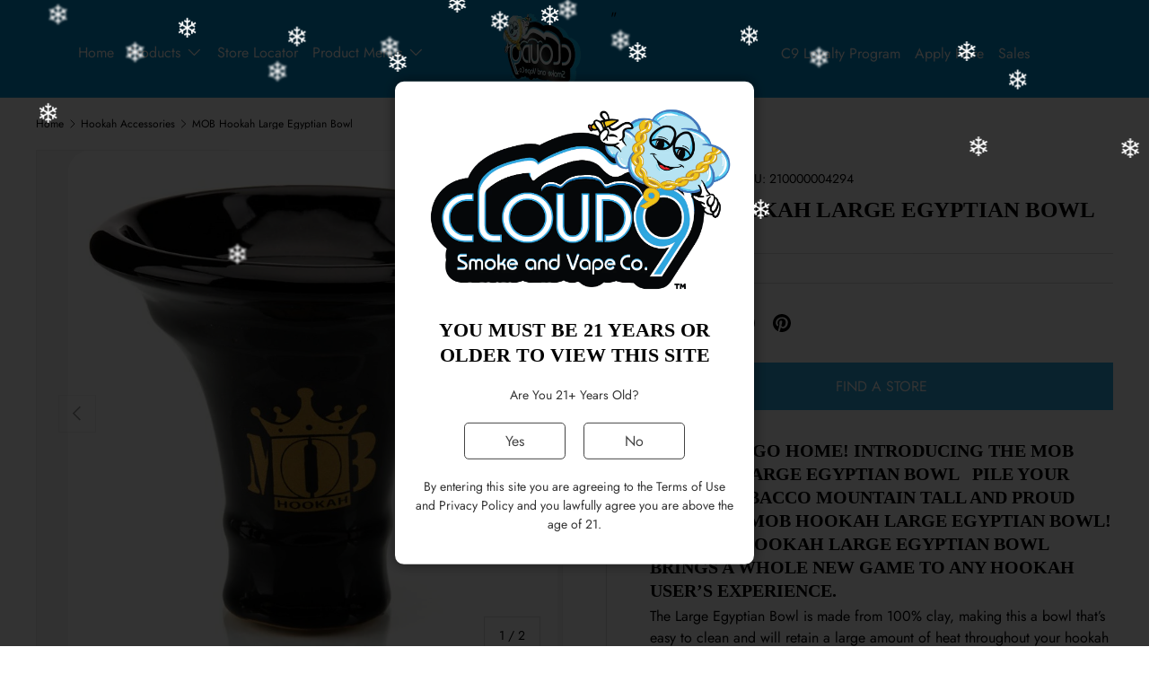

--- FILE ---
content_type: text/html; charset=utf-8
request_url: https://www.cloud9smokeco.com/products/mob-hookah-large-egyptian-bowl
body_size: 28294
content:
<!doctype html>
<html class="no-js" lang="en" dir="ltr">
<head><meta charset="utf-8">
<meta name="viewport" content="width=device-width,initial-scale=1">
 <title>Large Egyptian Bowl by MOB | Cloud 9 Smoke Shop
</title> 


<link rel="icon" href="//www.cloud9smokeco.com/cdn/shop/files/favicon.png?crop=center&height=48&v=1744722185&width=48" type="image/png">
  <link rel="apple-touch-icon" href="//www.cloud9smokeco.com/cdn/shop/files/favicon.png?crop=center&height=180&v=1744722185&width=180">
  <meta name="description" content="Experience authentic sessions with MOB&#39;s Large Egyptian Bowl, perfect for classic hookah lovers.">

 
<meta property="og:site_name" content="CLOUD 9 SMOKE SHOP">
<meta property="og:url" content="https://www.cloud9smokeco.com/products/mob-hookah-large-egyptian-bowl">
<meta property="og:title" content="Large Egyptian Bowl by MOB">
<meta property="og:type" content="product">
<meta property="og:description" content="Experience authentic sessions with MOB&#39;s Large Egyptian Bowl, perfect for classic hookah lovers."><meta property="og:image" content="https://www.cloud9smokeco.com/cdn/shop/products/3.4.21.MOB-Hookah-Large-Egyptian-Bowl-Front__05221.1615945370.1280.1280_1200x630.jpg?v=1764002139">
  <meta property="og:image:width" content="1200">
  <meta property="og:image:height" content="630"><meta property="og:price:amount" content="7.99">
  <meta property="og:price:currency" content="USD"><meta name="twitter:card" content="summary_large_image">
<meta name="twitter:title" content="Large Egyptian Bowl by MOB">
<meta name="twitter:description" content="Experience authentic sessions with MOB&#39;s Large Egyptian Bowl, perfect for classic hookah lovers."><meta name="twitter:image" content="https://www.cloud9smokeco.com/cdn/shop/products/3.4.21.MOB-Hookah-Large-Egyptian-Bowl-Front__05221.1615945370.1280.1280_1200x630.jpg?v=1764002139"><link rel="preload" href="//www.cloud9smokeco.com/cdn/shop/t/22/assets/main.css?v=71573060052933751351764867463" as="style" fetchpriority="high">
  <link rel="preload" href="//www.cloud9smokeco.com/cdn/shop/t/22/assets/custom-ze-style.css?v=68923507962921672781764867462" as="style" fetchpriority="auto">
  <link rel="preload" href="//www.cloud9smokeco.com/cdn/shop/t/22/assets/main.js?v=116181972761138696981764867463" as="script" fetchpriority="high">

   
    


      
        <link rel="canonical" href="https://www.cloud9smokeco.com/products/mob-hookah-large-egyptian-bowl">
      

  <link rel="dns-prefetch" href="https://cdn.shopify.com">
  <link rel="dns-prefetch" href="https://fonts.shopifycdn.com">
  <link rel="dns-prefetch" href="https://cdn.jsdelivr.net">
  <link rel="dns-prefetch" href="https://unpkg.com">
  <link rel="dns-prefetch" href="https://ajax.googleapis.com">
  <link rel="preconnect" href="https://cdn.shopify.com" crossorigin>
  <link rel="preconnect" href="https://fonts.shopifycdn.com" crossorigin>
  <link rel="preconnect" href="https://monorail-edge.shopifysvc.com">
  <link rel="preconnect" href="https://cdn.jsdelivr.net" crossorigin>
  <link rel="preconnect" href="https://unpkg.com" crossorigin>
  <link rel="preconnect" href="https://ajax.googleapis.com" crossorigin>
  <!-- Google Tag Manager -->
<script>(function(w,d,s,l,i){w[l]=w[l]||[];w[l].push({'gtm.start':
new Date().getTime(),event:'gtm.js'});var f=d.getElementsByTagName(s)[0],
j=d.createElement(s),dl=l!='dataLayer'?'&l='+l:'';j.async=true;j.src=
'https://www.googletagmanager.com/gtm.js?id='+i+dl;f.parentNode.insertBefore(j,f);
})(window,document,'script','dataLayer','GTM-5DV52SFV');</script>
<!-- End Google Tag Manager --><style data-shopify>
@font-face {
  font-family: Jost;
  font-weight: 400;
  font-style: normal;
  font-display: swap;
  src: url("//www.cloud9smokeco.com/cdn/fonts/jost/jost_n4.d47a1b6347ce4a4c9f437608011273009d91f2b7.woff2") format("woff2"),
       url("//www.cloud9smokeco.com/cdn/fonts/jost/jost_n4.791c46290e672b3f85c3d1c651ef2efa3819eadd.woff") format("woff");
}
@font-face {
  font-family: Jost;
  font-weight: 700;
  font-style: normal;
  font-display: swap;
  src: url("//www.cloud9smokeco.com/cdn/fonts/jost/jost_n7.921dc18c13fa0b0c94c5e2517ffe06139c3615a3.woff2") format("woff2"),
       url("//www.cloud9smokeco.com/cdn/fonts/jost/jost_n7.cbfc16c98c1e195f46c536e775e4e959c5f2f22b.woff") format("woff");
}
@font-face {
  font-family: Jost;
  font-weight: 400;
  font-style: italic;
  font-display: swap;
  src: url("//www.cloud9smokeco.com/cdn/fonts/jost/jost_i4.b690098389649750ada222b9763d55796c5283a5.woff2") format("woff2"),
       url("//www.cloud9smokeco.com/cdn/fonts/jost/jost_i4.fd766415a47e50b9e391ae7ec04e2ae25e7e28b0.woff") format("woff");
}
@font-face {
  font-family: Jost;
  font-weight: 700;
  font-style: italic;
  font-display: swap;
  src: url("//www.cloud9smokeco.com/cdn/fonts/jost/jost_i7.d8201b854e41e19d7ed9b1a31fe4fe71deea6d3f.woff2") format("woff2"),
       url("//www.cloud9smokeco.com/cdn/fonts/jost/jost_i7.eae515c34e26b6c853efddc3fc0c552e0de63757.woff") format("woff");
}
@font-face {
  font-family: Jost;
  font-weight: 400;
  font-style: normal;
  font-display: swap;
  src: url("//www.cloud9smokeco.com/cdn/fonts/jost/jost_n4.d47a1b6347ce4a4c9f437608011273009d91f2b7.woff2") format("woff2"),
       url("//www.cloud9smokeco.com/cdn/fonts/jost/jost_n4.791c46290e672b3f85c3d1c651ef2efa3819eadd.woff") format("woff");
}
@font-face {
  font-family: Jost;
  font-weight: 400;
  font-style: normal;
  font-display: swap;
  src: url("//www.cloud9smokeco.com/cdn/fonts/jost/jost_n4.d47a1b6347ce4a4c9f437608011273009d91f2b7.woff2") format("woff2"),
       url("//www.cloud9smokeco.com/cdn/fonts/jost/jost_n4.791c46290e672b3f85c3d1c651ef2efa3819eadd.woff") format("woff");
}
:root {
      --bg-color: 255 255 255 / 1.0;
      --bg-color-og: 255 255 255 / 1.0;
      --heading-color: 0 0 0;
      --text-color: 0 0 0;
      --text-color-og: 0 0 0;
      --scrollbar-color: 0 0 0;
      --link-color: 0 0 0;
      --link-color-og: 0 0 0;
      --star-color: 255 215 55;--swatch-border-color-default: 204 204 204;
        --swatch-border-color-active: 128 128 128;
        --swatch-card-size: 24px;
        --swatch-variant-picker-size: 64px;--color-scheme-1-bg: 245 245 245 / 1.0;
      --color-scheme-1-grad: linear-gradient(46deg, rgba(245, 245, 245, 1) 13%, rgba(249, 249, 249, 1) 86%);
      --color-scheme-1-heading: 0 0 0;
      --color-scheme-1-text: 0 0 0;
      --color-scheme-1-btn-bg: 45 169 224;
      --color-scheme-1-btn-text: 255 255 255;
      --color-scheme-1-btn-bg-hover: 90 187 231;--color-scheme-2-bg: 45 169 224 / 1.0;
      --color-scheme-2-grad: ;
      --color-scheme-2-heading: 255 255 255;
      --color-scheme-2-text: 255 255 255;
      --color-scheme-2-btn-bg: 45 169 224;
      --color-scheme-2-btn-text: 255 255 255;
      --color-scheme-2-btn-bg-hover: 90 187 231;--color-scheme-3-bg: 45 169 224 / 1.0;
      --color-scheme-3-grad: linear-gradient(180deg, rgba(45, 169, 224, 1), rgba(255, 255, 255, 1) 97%);
      --color-scheme-3-heading: 255 255 255;
      --color-scheme-3-text: 255 255 255;
      --color-scheme-3-btn-bg: 255 255 255;
      --color-scheme-3-btn-text: 45 169 224;
      --color-scheme-3-btn-bg-hover: 237 248 252;

      --drawer-bg-color: 255 255 255 / 1.0;
      --drawer-text-color: 0 0 0;

      --panel-bg-color: 245 245 245 / 1.0;
      --panel-heading-color: 0 0 0;
      --panel-text-color: 0 0 0;

      --in-stock-text-color: 13 164 74;
      --low-stock-text-color: 54 55 55;
      --very-low-stock-text-color: 227 43 43;
      --no-stock-text-color: 7 7 7;
      --no-stock-backordered-text-color: 119 119 119;

      --error-bg-color: 252 237 238;
      --error-text-color: 180 12 28;
      --success-bg-color: 232 246 234;
      --success-text-color: 44 126 63;
      --info-bg-color: 228 237 250;
      --info-text-color: 26 102 210;

      --heading-font-family: Jost, sans-serif;
      --heading-font-style: normal;
      --heading-font-weight: 400;
      --heading-scale-start: 6;

      --navigation-font-family: Jost, sans-serif;
      --navigation-font-style: normal;
      --navigation-font-weight: 400;
      --heading-text-transform: uppercase;

      --subheading-text-transform: uppercase;
      --body-font-family: Jost, sans-serif;
      --body-font-style: normal;
      --body-font-weight: 400;
      --body-font-size: 16;

      --section-gap: 64;
      --heading-gap: calc(8 * var(--space-unit));--grid-column-gap: 20px;--btn-bg-color: 45 169 224;
      --btn-bg-hover-color: 90 187 231;
      --btn-text-color: 255 255 255;
      --btn-bg-color-og: 45 169 224;
      --btn-text-color-og: 255 255 255;
      --btn-alt-bg-color: 255 255 255;
      --btn-alt-bg-alpha: 1.0;
      --btn-alt-text-color: 0 0 0;
      --btn-border-width: 1px;
      --btn-padding-y: 12px;

      

      --btn-lg-border-radius: 50%;
      --btn-icon-border-radius: 50%;
      --input-with-btn-inner-radius: var(--btn-border-radius);
      --btn-text-transform: uppercase;

      --input-bg-color: 255 255 255 / 1.0;
      --input-text-color: 0 0 0;
      --input-border-width: 1px;
      --input-border-radius: 0px;
      --textarea-border-radius: 0px;
      --input-bg-color-diff-3: #f7f7f7;
      --input-bg-color-diff-6: #f0f0f0;

      --modal-border-radius: 0px;
      --modal-overlay-color: 0 0 0;
      --modal-overlay-opacity: 0.4;
      --drawer-border-radius: 0px;
      --overlay-border-radius: 0px;

      --custom-label-bg-color: 129 244 225;
      --custom-label-text-color: 7 7 7;--new-label-bg-color: 26 102 210;
      --new-label-text-color: 255 255 255;--preorder-label-bg-color: 86 203 249;
      --preorder-label-text-color: 0 0 0;

      --collection-label-color: 0 126 18;

      --page-width: 1590px;
      --gutter-sm: 20px;
      --gutter-md: 32px;
      --gutter-lg: 64px;

      --payment-terms-bg-color: #ffffff;

      --coll-card-bg-color: #f5f5f5;
      --coll-card-border-color: #ffffff;

      --card-highlight-bg-color: #F9F9F9;
      --card-highlight-text-color: 85 85 85;
      --card-highlight-border-color: #E1E1E1;--card-bg-color: #ffffff;
      --card-text-color: 7 7 7;
      --card-border-color: #ffffff;
        
          --aos-animate-duration: 1s;
        

        
          --aos-min-width: 0;
        
      

      --reading-width: 48em;
    }

    @media (max-width: 769px) {
      :root {
        --reading-width: 36em;
      }
    }
  </style><link rel="stylesheet" href="//www.cloud9smokeco.com/cdn/shop/t/22/assets/main.css?v=71573060052933751351764867463">
  <link rel="stylesheet" href="//www.cloud9smokeco.com/cdn/shop/t/22/assets/custom-ze-style.css?v=68923507962921672781764867462">
  <script src="//www.cloud9smokeco.com/cdn/shop/t/22/assets/main.js?v=116181972761138696981764867463" defer="defer"></script><link rel="preload" href="//www.cloud9smokeco.com/cdn/fonts/jost/jost_n4.d47a1b6347ce4a4c9f437608011273009d91f2b7.woff2" as="font" type="font/woff2" crossorigin fetchpriority="high"><link rel="preload" href="//www.cloud9smokeco.com/cdn/fonts/jost/jost_n4.d47a1b6347ce4a4c9f437608011273009d91f2b7.woff2" as="font" type="font/woff2" crossorigin fetchpriority="high"><script>window.performance && window.performance.mark && window.performance.mark('shopify.content_for_header.start');</script><meta id="shopify-digital-wallet" name="shopify-digital-wallet" content="/82327568686/digital_wallets/dialog">
<link rel="alternate" type="application/json+oembed" href="https://www.cloud9smokeco.com/products/mob-hookah-large-egyptian-bowl.oembed">
<script async="async" src="/checkouts/internal/preloads.js?locale=en-US"></script>
<script id="shopify-features" type="application/json">{"accessToken":"5d9994fc7b0fbfdbb81370a8c2ac6e05","betas":["rich-media-storefront-analytics"],"domain":"www.cloud9smokeco.com","predictiveSearch":true,"shopId":82327568686,"locale":"en"}</script>
<script>var Shopify = Shopify || {};
Shopify.shop = "34efee-2.myshopify.com";
Shopify.locale = "en";
Shopify.currency = {"active":"USD","rate":"1.0"};
Shopify.country = "US";
Shopify.theme = {"name":"Production Cloud 9 Apex","id":176052306222,"schema_name":"Enterprise","schema_version":"1.6.2","theme_store_id":1657,"role":"main"};
Shopify.theme.handle = "null";
Shopify.theme.style = {"id":null,"handle":null};
Shopify.cdnHost = "www.cloud9smokeco.com/cdn";
Shopify.routes = Shopify.routes || {};
Shopify.routes.root = "/";</script>
<script type="module">!function(o){(o.Shopify=o.Shopify||{}).modules=!0}(window);</script>
<script>!function(o){function n(){var o=[];function n(){o.push(Array.prototype.slice.apply(arguments))}return n.q=o,n}var t=o.Shopify=o.Shopify||{};t.loadFeatures=n(),t.autoloadFeatures=n()}(window);</script>
<script id="shop-js-analytics" type="application/json">{"pageType":"product"}</script>
<script defer="defer" async type="module" src="//www.cloud9smokeco.com/cdn/shopifycloud/shop-js/modules/v2/client.init-shop-cart-sync_DtuiiIyl.en.esm.js"></script>
<script defer="defer" async type="module" src="//www.cloud9smokeco.com/cdn/shopifycloud/shop-js/modules/v2/chunk.common_CUHEfi5Q.esm.js"></script>
<script type="module">
  await import("//www.cloud9smokeco.com/cdn/shopifycloud/shop-js/modules/v2/client.init-shop-cart-sync_DtuiiIyl.en.esm.js");
await import("//www.cloud9smokeco.com/cdn/shopifycloud/shop-js/modules/v2/chunk.common_CUHEfi5Q.esm.js");

  window.Shopify.SignInWithShop?.initShopCartSync?.({"fedCMEnabled":true,"windoidEnabled":true});

</script>
<script>(function() {
  var isLoaded = false;
  function asyncLoad() {
    if (isLoaded) return;
    isLoaded = true;
    var urls = ["https:\/\/spin.bestfreecdn.com\/storage\/js\/spin-82327568686.js?ver=27\u0026shop=34efee-2.myshopify.com","https:\/\/spin.bestfreecdn.com\/storage\/js\/spin-82327568686.js?ver=27\u0026shop=34efee-2.myshopify.com","https:\/\/spin.bestfreecdn.com\/storage\/js\/spin-82327568686.js?ver=27\u0026shop=34efee-2.myshopify.com","https:\/\/spin.bestfreecdn.com\/storage\/js\/spin-82327568686.js?ver=27\u0026shop=34efee-2.myshopify.com"];
    for (var i = 0; i < urls.length; i++) {
      var s = document.createElement('script');
      s.type = 'text/javascript';
      s.async = true;
      s.src = urls[i];
      var x = document.getElementsByTagName('script')[0];
      x.parentNode.insertBefore(s, x);
    }
  };
  if(window.attachEvent) {
    window.attachEvent('onload', asyncLoad);
  } else {
    window.addEventListener('load', asyncLoad, false);
  }
})();</script>
<script id="__st">var __st={"a":82327568686,"offset":-18000,"reqid":"5170011e-0932-43fc-af84-5549681090db-1766192953","pageurl":"www.cloud9smokeco.com\/products\/mob-hookah-large-egyptian-bowl","u":"69828736019d","p":"product","rtyp":"product","rid":8664974098734};</script>
<script>window.ShopifyPaypalV4VisibilityTracking = true;</script>
<script id="captcha-bootstrap">!function(){'use strict';const t='contact',e='account',n='new_comment',o=[[t,t],['blogs',n],['comments',n],[t,'customer']],c=[[e,'customer_login'],[e,'guest_login'],[e,'recover_customer_password'],[e,'create_customer']],r=t=>t.map((([t,e])=>`form[action*='/${t}']:not([data-nocaptcha='true']) input[name='form_type'][value='${e}']`)).join(','),a=t=>()=>t?[...document.querySelectorAll(t)].map((t=>t.form)):[];function s(){const t=[...o],e=r(t);return a(e)}const i='password',u='form_key',d=['recaptcha-v3-token','g-recaptcha-response','h-captcha-response',i],f=()=>{try{return window.sessionStorage}catch{return}},m='__shopify_v',_=t=>t.elements[u];function p(t,e,n=!1){try{const o=window.sessionStorage,c=JSON.parse(o.getItem(e)),{data:r}=function(t){const{data:e,action:n}=t;return t[m]||n?{data:e,action:n}:{data:t,action:n}}(c);for(const[e,n]of Object.entries(r))t.elements[e]&&(t.elements[e].value=n);n&&o.removeItem(e)}catch(o){console.error('form repopulation failed',{error:o})}}const l='form_type',E='cptcha';function T(t){t.dataset[E]=!0}const w=window,h=w.document,L='Shopify',v='ce_forms',y='captcha';let A=!1;((t,e)=>{const n=(g='f06e6c50-85a8-45c8-87d0-21a2b65856fe',I='https://cdn.shopify.com/shopifycloud/storefront-forms-hcaptcha/ce_storefront_forms_captcha_hcaptcha.v1.5.2.iife.js',D={infoText:'Protected by hCaptcha',privacyText:'Privacy',termsText:'Terms'},(t,e,n)=>{const o=w[L][v],c=o.bindForm;if(c)return c(t,g,e,D).then(n);var r;o.q.push([[t,g,e,D],n]),r=I,A||(h.body.append(Object.assign(h.createElement('script'),{id:'captcha-provider',async:!0,src:r})),A=!0)});var g,I,D;w[L]=w[L]||{},w[L][v]=w[L][v]||{},w[L][v].q=[],w[L][y]=w[L][y]||{},w[L][y].protect=function(t,e){n(t,void 0,e),T(t)},Object.freeze(w[L][y]),function(t,e,n,w,h,L){const[v,y,A,g]=function(t,e,n){const i=e?o:[],u=t?c:[],d=[...i,...u],f=r(d),m=r(i),_=r(d.filter((([t,e])=>n.includes(e))));return[a(f),a(m),a(_),s()]}(w,h,L),I=t=>{const e=t.target;return e instanceof HTMLFormElement?e:e&&e.form},D=t=>v().includes(t);t.addEventListener('submit',(t=>{const e=I(t);if(!e)return;const n=D(e)&&!e.dataset.hcaptchaBound&&!e.dataset.recaptchaBound,o=_(e),c=g().includes(e)&&(!o||!o.value);(n||c)&&t.preventDefault(),c&&!n&&(function(t){try{if(!f())return;!function(t){const e=f();if(!e)return;const n=_(t);if(!n)return;const o=n.value;o&&e.removeItem(o)}(t);const e=Array.from(Array(32),(()=>Math.random().toString(36)[2])).join('');!function(t,e){_(t)||t.append(Object.assign(document.createElement('input'),{type:'hidden',name:u})),t.elements[u].value=e}(t,e),function(t,e){const n=f();if(!n)return;const o=[...t.querySelectorAll(`input[type='${i}']`)].map((({name:t})=>t)),c=[...d,...o],r={};for(const[a,s]of new FormData(t).entries())c.includes(a)||(r[a]=s);n.setItem(e,JSON.stringify({[m]:1,action:t.action,data:r}))}(t,e)}catch(e){console.error('failed to persist form',e)}}(e),e.submit())}));const S=(t,e)=>{t&&!t.dataset[E]&&(n(t,e.some((e=>e===t))),T(t))};for(const o of['focusin','change'])t.addEventListener(o,(t=>{const e=I(t);D(e)&&S(e,y())}));const B=e.get('form_key'),M=e.get(l),P=B&&M;t.addEventListener('DOMContentLoaded',(()=>{const t=y();if(P)for(const e of t)e.elements[l].value===M&&p(e,B);[...new Set([...A(),...v().filter((t=>'true'===t.dataset.shopifyCaptcha))])].forEach((e=>S(e,t)))}))}(h,new URLSearchParams(w.location.search),n,t,e,['guest_login'])})(!0,!0)}();</script>
<script integrity="sha256-4kQ18oKyAcykRKYeNunJcIwy7WH5gtpwJnB7kiuLZ1E=" data-source-attribution="shopify.loadfeatures" defer="defer" src="//www.cloud9smokeco.com/cdn/shopifycloud/storefront/assets/storefront/load_feature-a0a9edcb.js" crossorigin="anonymous"></script>
<script data-source-attribution="shopify.dynamic_checkout.dynamic.init">var Shopify=Shopify||{};Shopify.PaymentButton=Shopify.PaymentButton||{isStorefrontPortableWallets:!0,init:function(){window.Shopify.PaymentButton.init=function(){};var t=document.createElement("script");t.src="https://www.cloud9smokeco.com/cdn/shopifycloud/portable-wallets/latest/portable-wallets.en.js",t.type="module",document.head.appendChild(t)}};
</script>
<script data-source-attribution="shopify.dynamic_checkout.buyer_consent">
  function portableWalletsHideBuyerConsent(e){var t=document.getElementById("shopify-buyer-consent"),n=document.getElementById("shopify-subscription-policy-button");t&&n&&(t.classList.add("hidden"),t.setAttribute("aria-hidden","true"),n.removeEventListener("click",e))}function portableWalletsShowBuyerConsent(e){var t=document.getElementById("shopify-buyer-consent"),n=document.getElementById("shopify-subscription-policy-button");t&&n&&(t.classList.remove("hidden"),t.removeAttribute("aria-hidden"),n.addEventListener("click",e))}window.Shopify?.PaymentButton&&(window.Shopify.PaymentButton.hideBuyerConsent=portableWalletsHideBuyerConsent,window.Shopify.PaymentButton.showBuyerConsent=portableWalletsShowBuyerConsent);
</script>
<script data-source-attribution="shopify.dynamic_checkout.cart.bootstrap">document.addEventListener("DOMContentLoaded",(function(){function t(){return document.querySelector("shopify-accelerated-checkout-cart, shopify-accelerated-checkout")}if(t())Shopify.PaymentButton.init();else{new MutationObserver((function(e,n){t()&&(Shopify.PaymentButton.init(),n.disconnect())})).observe(document.body,{childList:!0,subtree:!0})}}));
</script>
<script id="sections-script" data-sections="header,footer" defer="defer" src="//www.cloud9smokeco.com/cdn/shop/t/22/compiled_assets/scripts.js?11044"></script>
<script>window.performance && window.performance.mark && window.performance.mark('shopify.content_for_header.end');</script>
    <script src="//www.cloud9smokeco.com/cdn/shop/t/22/assets/animate-on-scroll.js?v=116895594096180227951764867461" defer="defer"></script>
    <link rel="stylesheet" href="//www.cloud9smokeco.com/cdn/shop/t/22/assets/animate-on-scroll.css?v=114257348892409519591764867461" media="print" onload="this.media='all'">
    <noscript><link rel="stylesheet" href="//www.cloud9smokeco.com/cdn/shop/t/22/assets/animate-on-scroll.css?v=114257348892409519591764867461"></noscript>
  

  <script>document.documentElement.className = document.documentElement.className.replace('no-js', 'js');</script><!-- CC Custom Head Start --><!-- CC Custom Head End --><!-- Swiper -->
  <link
    rel="preload"
    href="https://cdn.jsdelivr.net/npm/swiper@11/swiper-bundle.min.css"
    as="style"
    crossorigin="anonymous"
    onload="this.rel='stylesheet'"
  >
  <noscript>
    <link
      rel="stylesheet"
      href="https://cdn.jsdelivr.net/npm/swiper@11/swiper-bundle.min.css"
      crossorigin="anonymous"
    >
  </noscript>
  <script src="https://cdn.jsdelivr.net/npm/swiper@11/swiper-bundle.min.js" defer="defer" crossorigin="anonymous"></script>

  <!-- AOS -->
  <link
    rel="preload"
    href="https://unpkg.com/aos@2.3.1/dist/aos.css"
    as="style"
    crossorigin="anonymous"
    onload="this.rel='stylesheet'"
  >
  <noscript>
    <link href="https://unpkg.com/aos@2.3.1/dist/aos.css" rel="stylesheet" crossorigin="anonymous">
  </noscript>
  <script src="https://unpkg.com/aos@2.3.1/dist/aos.js" defer="defer" crossorigin="anonymous"></script>

  <!-- Jquery - Deferred to improve FCP/LCP -->
  <script src="https://ajax.googleapis.com/ajax/libs/jquery/3.7.1/jquery.min.js" defer="defer" crossorigin="anonymous"></script>

  <!-- Slick carousel styles -->
  <link
    rel="preload"
    as="style"
    href="https://cdn.jsdelivr.net/npm/slick-carousel@1.8.1/slick/slick.min.css"
    onload="this.rel='stylesheet'"
    crossorigin="anonymous"
  >
  <noscript>
    <link rel="stylesheet" href="https://cdn.jsdelivr.net/npm/slick-carousel@1.8.1/slick/slick.min.css" crossorigin="anonymous">
  </noscript>
  <link
    rel="preload"
    as="style"
    href="https://cdn.jsdelivr.net/npm/slick-carousel@1.8.1/slick/slick-theme.min.css"
    onload="this.rel='stylesheet'"
    crossorigin="anonymous"
  >
  <noscript>
    <link rel="stylesheet" href="https://cdn.jsdelivr.net/npm/slick-carousel@1.8.1/slick/slick-theme.min.css" crossorigin="anonymous">
  </noscript>
    
<link href="https://monorail-edge.shopifysvc.com" rel="dns-prefetch">
<script>(function(){if ("sendBeacon" in navigator && "performance" in window) {try {var session_token_from_headers = performance.getEntriesByType('navigation')[0].serverTiming.find(x => x.name == '_s').description;} catch {var session_token_from_headers = undefined;}var session_cookie_matches = document.cookie.match(/_shopify_s=([^;]*)/);var session_token_from_cookie = session_cookie_matches && session_cookie_matches.length === 2 ? session_cookie_matches[1] : "";var session_token = session_token_from_headers || session_token_from_cookie || "";function handle_abandonment_event(e) {var entries = performance.getEntries().filter(function(entry) {return /monorail-edge.shopifysvc.com/.test(entry.name);});if (!window.abandonment_tracked && entries.length === 0) {window.abandonment_tracked = true;var currentMs = Date.now();var navigation_start = performance.timing.navigationStart;var payload = {shop_id: 82327568686,url: window.location.href,navigation_start,duration: currentMs - navigation_start,session_token,page_type: "product"};window.navigator.sendBeacon("https://monorail-edge.shopifysvc.com/v1/produce", JSON.stringify({schema_id: "online_store_buyer_site_abandonment/1.1",payload: payload,metadata: {event_created_at_ms: currentMs,event_sent_at_ms: currentMs}}));}}window.addEventListener('pagehide', handle_abandonment_event);}}());</script>
<script id="web-pixels-manager-setup">(function e(e,d,r,n,o){if(void 0===o&&(o={}),!Boolean(null===(a=null===(i=window.Shopify)||void 0===i?void 0:i.analytics)||void 0===a?void 0:a.replayQueue)){var i,a;window.Shopify=window.Shopify||{};var t=window.Shopify;t.analytics=t.analytics||{};var s=t.analytics;s.replayQueue=[],s.publish=function(e,d,r){return s.replayQueue.push([e,d,r]),!0};try{self.performance.mark("wpm:start")}catch(e){}var l=function(){var e={modern:/Edge?\/(1{2}[4-9]|1[2-9]\d|[2-9]\d{2}|\d{4,})\.\d+(\.\d+|)|Firefox\/(1{2}[4-9]|1[2-9]\d|[2-9]\d{2}|\d{4,})\.\d+(\.\d+|)|Chrom(ium|e)\/(9{2}|\d{3,})\.\d+(\.\d+|)|(Maci|X1{2}).+ Version\/(15\.\d+|(1[6-9]|[2-9]\d|\d{3,})\.\d+)([,.]\d+|)( \(\w+\)|)( Mobile\/\w+|) Safari\/|Chrome.+OPR\/(9{2}|\d{3,})\.\d+\.\d+|(CPU[ +]OS|iPhone[ +]OS|CPU[ +]iPhone|CPU IPhone OS|CPU iPad OS)[ +]+(15[._]\d+|(1[6-9]|[2-9]\d|\d{3,})[._]\d+)([._]\d+|)|Android:?[ /-](13[3-9]|1[4-9]\d|[2-9]\d{2}|\d{4,})(\.\d+|)(\.\d+|)|Android.+Firefox\/(13[5-9]|1[4-9]\d|[2-9]\d{2}|\d{4,})\.\d+(\.\d+|)|Android.+Chrom(ium|e)\/(13[3-9]|1[4-9]\d|[2-9]\d{2}|\d{4,})\.\d+(\.\d+|)|SamsungBrowser\/([2-9]\d|\d{3,})\.\d+/,legacy:/Edge?\/(1[6-9]|[2-9]\d|\d{3,})\.\d+(\.\d+|)|Firefox\/(5[4-9]|[6-9]\d|\d{3,})\.\d+(\.\d+|)|Chrom(ium|e)\/(5[1-9]|[6-9]\d|\d{3,})\.\d+(\.\d+|)([\d.]+$|.*Safari\/(?![\d.]+ Edge\/[\d.]+$))|(Maci|X1{2}).+ Version\/(10\.\d+|(1[1-9]|[2-9]\d|\d{3,})\.\d+)([,.]\d+|)( \(\w+\)|)( Mobile\/\w+|) Safari\/|Chrome.+OPR\/(3[89]|[4-9]\d|\d{3,})\.\d+\.\d+|(CPU[ +]OS|iPhone[ +]OS|CPU[ +]iPhone|CPU IPhone OS|CPU iPad OS)[ +]+(10[._]\d+|(1[1-9]|[2-9]\d|\d{3,})[._]\d+)([._]\d+|)|Android:?[ /-](13[3-9]|1[4-9]\d|[2-9]\d{2}|\d{4,})(\.\d+|)(\.\d+|)|Mobile Safari.+OPR\/([89]\d|\d{3,})\.\d+\.\d+|Android.+Firefox\/(13[5-9]|1[4-9]\d|[2-9]\d{2}|\d{4,})\.\d+(\.\d+|)|Android.+Chrom(ium|e)\/(13[3-9]|1[4-9]\d|[2-9]\d{2}|\d{4,})\.\d+(\.\d+|)|Android.+(UC? ?Browser|UCWEB|U3)[ /]?(15\.([5-9]|\d{2,})|(1[6-9]|[2-9]\d|\d{3,})\.\d+)\.\d+|SamsungBrowser\/(5\.\d+|([6-9]|\d{2,})\.\d+)|Android.+MQ{2}Browser\/(14(\.(9|\d{2,})|)|(1[5-9]|[2-9]\d|\d{3,})(\.\d+|))(\.\d+|)|K[Aa][Ii]OS\/(3\.\d+|([4-9]|\d{2,})\.\d+)(\.\d+|)/},d=e.modern,r=e.legacy,n=navigator.userAgent;return n.match(d)?"modern":n.match(r)?"legacy":"unknown"}(),u="modern"===l?"modern":"legacy",c=(null!=n?n:{modern:"",legacy:""})[u],f=function(e){return[e.baseUrl,"/wpm","/b",e.hashVersion,"modern"===e.buildTarget?"m":"l",".js"].join("")}({baseUrl:d,hashVersion:r,buildTarget:u}),m=function(e){var d=e.version,r=e.bundleTarget,n=e.surface,o=e.pageUrl,i=e.monorailEndpoint;return{emit:function(e){var a=e.status,t=e.errorMsg,s=(new Date).getTime(),l=JSON.stringify({metadata:{event_sent_at_ms:s},events:[{schema_id:"web_pixels_manager_load/3.1",payload:{version:d,bundle_target:r,page_url:o,status:a,surface:n,error_msg:t},metadata:{event_created_at_ms:s}}]});if(!i)return console&&console.warn&&console.warn("[Web Pixels Manager] No Monorail endpoint provided, skipping logging."),!1;try{return self.navigator.sendBeacon.bind(self.navigator)(i,l)}catch(e){}var u=new XMLHttpRequest;try{return u.open("POST",i,!0),u.setRequestHeader("Content-Type","text/plain"),u.send(l),!0}catch(e){return console&&console.warn&&console.warn("[Web Pixels Manager] Got an unhandled error while logging to Monorail."),!1}}}}({version:r,bundleTarget:l,surface:e.surface,pageUrl:self.location.href,monorailEndpoint:e.monorailEndpoint});try{o.browserTarget=l,function(e){var d=e.src,r=e.async,n=void 0===r||r,o=e.onload,i=e.onerror,a=e.sri,t=e.scriptDataAttributes,s=void 0===t?{}:t,l=document.createElement("script"),u=document.querySelector("head"),c=document.querySelector("body");if(l.async=n,l.src=d,a&&(l.integrity=a,l.crossOrigin="anonymous"),s)for(var f in s)if(Object.prototype.hasOwnProperty.call(s,f))try{l.dataset[f]=s[f]}catch(e){}if(o&&l.addEventListener("load",o),i&&l.addEventListener("error",i),u)u.appendChild(l);else{if(!c)throw new Error("Did not find a head or body element to append the script");c.appendChild(l)}}({src:f,async:!0,onload:function(){if(!function(){var e,d;return Boolean(null===(d=null===(e=window.Shopify)||void 0===e?void 0:e.analytics)||void 0===d?void 0:d.initialized)}()){var d=window.webPixelsManager.init(e)||void 0;if(d){var r=window.Shopify.analytics;r.replayQueue.forEach((function(e){var r=e[0],n=e[1],o=e[2];d.publishCustomEvent(r,n,o)})),r.replayQueue=[],r.publish=d.publishCustomEvent,r.visitor=d.visitor,r.initialized=!0}}},onerror:function(){return m.emit({status:"failed",errorMsg:"".concat(f," has failed to load")})},sri:function(e){var d=/^sha384-[A-Za-z0-9+/=]+$/;return"string"==typeof e&&d.test(e)}(c)?c:"",scriptDataAttributes:o}),m.emit({status:"loading"})}catch(e){m.emit({status:"failed",errorMsg:(null==e?void 0:e.message)||"Unknown error"})}}})({shopId: 82327568686,storefrontBaseUrl: "https://www.cloud9smokeco.com",extensionsBaseUrl: "https://extensions.shopifycdn.com/cdn/shopifycloud/web-pixels-manager",monorailEndpoint: "https://monorail-edge.shopifysvc.com/unstable/produce_batch",surface: "storefront-renderer",enabledBetaFlags: ["2dca8a86"],webPixelsConfigList: [{"id":"1207009582","configuration":"{\"config\":\"{\\\"google_tag_ids\\\":[\\\"G-TWP41RTWFJ\\\"],\\\"target_country\\\":\\\"ZZ\\\",\\\"gtag_events\\\":[{\\\"type\\\":\\\"begin_checkout\\\",\\\"action_label\\\":\\\"G-TWP41RTWFJ\\\"},{\\\"type\\\":\\\"search\\\",\\\"action_label\\\":\\\"G-TWP41RTWFJ\\\"},{\\\"type\\\":\\\"view_item\\\",\\\"action_label\\\":\\\"G-TWP41RTWFJ\\\"},{\\\"type\\\":\\\"purchase\\\",\\\"action_label\\\":\\\"G-TWP41RTWFJ\\\"},{\\\"type\\\":\\\"page_view\\\",\\\"action_label\\\":\\\"G-TWP41RTWFJ\\\"},{\\\"type\\\":\\\"add_payment_info\\\",\\\"action_label\\\":\\\"G-TWP41RTWFJ\\\"},{\\\"type\\\":\\\"add_to_cart\\\",\\\"action_label\\\":\\\"G-TWP41RTWFJ\\\"}],\\\"enable_monitoring_mode\\\":false}\"}","eventPayloadVersion":"v1","runtimeContext":"OPEN","scriptVersion":"b2a88bafab3e21179ed38636efcd8a93","type":"APP","apiClientId":1780363,"privacyPurposes":[],"dataSharingAdjustments":{"protectedCustomerApprovalScopes":["read_customer_address","read_customer_email","read_customer_name","read_customer_personal_data","read_customer_phone"]}},{"id":"186024238","eventPayloadVersion":"1","runtimeContext":"LAX","scriptVersion":"3","type":"CUSTOM","privacyPurposes":[],"name":"GTM Custom"},{"id":"shopify-app-pixel","configuration":"{}","eventPayloadVersion":"v1","runtimeContext":"STRICT","scriptVersion":"0450","apiClientId":"shopify-pixel","type":"APP","privacyPurposes":["ANALYTICS","MARKETING"]},{"id":"shopify-custom-pixel","eventPayloadVersion":"v1","runtimeContext":"LAX","scriptVersion":"0450","apiClientId":"shopify-pixel","type":"CUSTOM","privacyPurposes":["ANALYTICS","MARKETING"]}],isMerchantRequest: false,initData: {"shop":{"name":"CLOUD 9 SMOKE SHOP","paymentSettings":{"currencyCode":"USD"},"myshopifyDomain":"34efee-2.myshopify.com","countryCode":"US","storefrontUrl":"https:\/\/www.cloud9smokeco.com"},"customer":null,"cart":null,"checkout":null,"productVariants":[{"price":{"amount":7.99,"currencyCode":"USD"},"product":{"title":"MOB Hookah Large Egyptian Bowl","vendor":"MOB Hookah","id":"8664974098734","untranslatedTitle":"MOB Hookah Large Egyptian Bowl","url":"\/products\/mob-hookah-large-egyptian-bowl","type":"physical"},"id":"46869492105518","image":{"src":"\/\/www.cloud9smokeco.com\/cdn\/shop\/products\/3.4.21.MOB-Hookah-Large-Egyptian-Bowl-Front__05221.1615945370.1280.1280.jpg?v=1764002139"},"sku":"210000004294","title":"Default Title","untranslatedTitle":"Default Title"}],"purchasingCompany":null},},"https://www.cloud9smokeco.com/cdn","1e0b1122w61c904dfpc855754am2b403ea2",{"modern":"","legacy":""},{"shopId":"82327568686","storefrontBaseUrl":"https:\/\/www.cloud9smokeco.com","extensionBaseUrl":"https:\/\/extensions.shopifycdn.com\/cdn\/shopifycloud\/web-pixels-manager","surface":"storefront-renderer","enabledBetaFlags":"[\"2dca8a86\"]","isMerchantRequest":"false","hashVersion":"1e0b1122w61c904dfpc855754am2b403ea2","publish":"custom","events":"[[\"page_viewed\",{}],[\"product_viewed\",{\"productVariant\":{\"price\":{\"amount\":7.99,\"currencyCode\":\"USD\"},\"product\":{\"title\":\"MOB Hookah Large Egyptian Bowl\",\"vendor\":\"MOB Hookah\",\"id\":\"8664974098734\",\"untranslatedTitle\":\"MOB Hookah Large Egyptian Bowl\",\"url\":\"\/products\/mob-hookah-large-egyptian-bowl\",\"type\":\"physical\"},\"id\":\"46869492105518\",\"image\":{\"src\":\"\/\/www.cloud9smokeco.com\/cdn\/shop\/products\/3.4.21.MOB-Hookah-Large-Egyptian-Bowl-Front__05221.1615945370.1280.1280.jpg?v=1764002139\"},\"sku\":\"210000004294\",\"title\":\"Default Title\",\"untranslatedTitle\":\"Default Title\"}}]]"});</script><script>
  window.ShopifyAnalytics = window.ShopifyAnalytics || {};
  window.ShopifyAnalytics.meta = window.ShopifyAnalytics.meta || {};
  window.ShopifyAnalytics.meta.currency = 'USD';
  var meta = {"product":{"id":8664974098734,"gid":"gid:\/\/shopify\/Product\/8664974098734","vendor":"MOB Hookah","type":"physical","variants":[{"id":46869492105518,"price":799,"name":"MOB Hookah Large Egyptian Bowl","public_title":null,"sku":"210000004294"}],"remote":false},"page":{"pageType":"product","resourceType":"product","resourceId":8664974098734}};
  for (var attr in meta) {
    window.ShopifyAnalytics.meta[attr] = meta[attr];
  }
</script>
<script class="analytics">
  (function () {
    var customDocumentWrite = function(content) {
      var jquery = null;

      if (window.jQuery) {
        jquery = window.jQuery;
      } else if (window.Checkout && window.Checkout.$) {
        jquery = window.Checkout.$;
      }

      if (jquery) {
        jquery('body').append(content);
      }
    };

    var hasLoggedConversion = function(token) {
      if (token) {
        return document.cookie.indexOf('loggedConversion=' + token) !== -1;
      }
      return false;
    }

    var setCookieIfConversion = function(token) {
      if (token) {
        var twoMonthsFromNow = new Date(Date.now());
        twoMonthsFromNow.setMonth(twoMonthsFromNow.getMonth() + 2);

        document.cookie = 'loggedConversion=' + token + '; expires=' + twoMonthsFromNow;
      }
    }

    var trekkie = window.ShopifyAnalytics.lib = window.trekkie = window.trekkie || [];
    if (trekkie.integrations) {
      return;
    }
    trekkie.methods = [
      'identify',
      'page',
      'ready',
      'track',
      'trackForm',
      'trackLink'
    ];
    trekkie.factory = function(method) {
      return function() {
        var args = Array.prototype.slice.call(arguments);
        args.unshift(method);
        trekkie.push(args);
        return trekkie;
      };
    };
    for (var i = 0; i < trekkie.methods.length; i++) {
      var key = trekkie.methods[i];
      trekkie[key] = trekkie.factory(key);
    }
    trekkie.load = function(config) {
      trekkie.config = config || {};
      trekkie.config.initialDocumentCookie = document.cookie;
      var first = document.getElementsByTagName('script')[0];
      var script = document.createElement('script');
      script.type = 'text/javascript';
      script.onerror = function(e) {
        var scriptFallback = document.createElement('script');
        scriptFallback.type = 'text/javascript';
        scriptFallback.onerror = function(error) {
                var Monorail = {
      produce: function produce(monorailDomain, schemaId, payload) {
        var currentMs = new Date().getTime();
        var event = {
          schema_id: schemaId,
          payload: payload,
          metadata: {
            event_created_at_ms: currentMs,
            event_sent_at_ms: currentMs
          }
        };
        return Monorail.sendRequest("https://" + monorailDomain + "/v1/produce", JSON.stringify(event));
      },
      sendRequest: function sendRequest(endpointUrl, payload) {
        // Try the sendBeacon API
        if (window && window.navigator && typeof window.navigator.sendBeacon === 'function' && typeof window.Blob === 'function' && !Monorail.isIos12()) {
          var blobData = new window.Blob([payload], {
            type: 'text/plain'
          });

          if (window.navigator.sendBeacon(endpointUrl, blobData)) {
            return true;
          } // sendBeacon was not successful

        } // XHR beacon

        var xhr = new XMLHttpRequest();

        try {
          xhr.open('POST', endpointUrl);
          xhr.setRequestHeader('Content-Type', 'text/plain');
          xhr.send(payload);
        } catch (e) {
          console.log(e);
        }

        return false;
      },
      isIos12: function isIos12() {
        return window.navigator.userAgent.lastIndexOf('iPhone; CPU iPhone OS 12_') !== -1 || window.navigator.userAgent.lastIndexOf('iPad; CPU OS 12_') !== -1;
      }
    };
    Monorail.produce('monorail-edge.shopifysvc.com',
      'trekkie_storefront_load_errors/1.1',
      {shop_id: 82327568686,
      theme_id: 176052306222,
      app_name: "storefront",
      context_url: window.location.href,
      source_url: "//www.cloud9smokeco.com/cdn/s/trekkie.storefront.4b0d51228c8d1703f19d66468963c9de55bf59b0.min.js"});

        };
        scriptFallback.async = true;
        scriptFallback.src = '//www.cloud9smokeco.com/cdn/s/trekkie.storefront.4b0d51228c8d1703f19d66468963c9de55bf59b0.min.js';
        first.parentNode.insertBefore(scriptFallback, first);
      };
      script.async = true;
      script.src = '//www.cloud9smokeco.com/cdn/s/trekkie.storefront.4b0d51228c8d1703f19d66468963c9de55bf59b0.min.js';
      first.parentNode.insertBefore(script, first);
    };
    trekkie.load(
      {"Trekkie":{"appName":"storefront","development":false,"defaultAttributes":{"shopId":82327568686,"isMerchantRequest":null,"themeId":176052306222,"themeCityHash":"6757246318486340030","contentLanguage":"en","currency":"USD","eventMetadataId":"2e307135-a549-4003-80ce-d808f6ef3acc"},"isServerSideCookieWritingEnabled":true,"monorailRegion":"shop_domain","enabledBetaFlags":["65f19447"]},"Session Attribution":{},"S2S":{"facebookCapiEnabled":false,"source":"trekkie-storefront-renderer","apiClientId":580111}}
    );

    var loaded = false;
    trekkie.ready(function() {
      if (loaded) return;
      loaded = true;

      window.ShopifyAnalytics.lib = window.trekkie;

      var originalDocumentWrite = document.write;
      document.write = customDocumentWrite;
      try { window.ShopifyAnalytics.merchantGoogleAnalytics.call(this); } catch(error) {};
      document.write = originalDocumentWrite;

      window.ShopifyAnalytics.lib.page(null,{"pageType":"product","resourceType":"product","resourceId":8664974098734,"shopifyEmitted":true});

      var match = window.location.pathname.match(/checkouts\/(.+)\/(thank_you|post_purchase)/)
      var token = match? match[1]: undefined;
      if (!hasLoggedConversion(token)) {
        setCookieIfConversion(token);
        window.ShopifyAnalytics.lib.track("Viewed Product",{"currency":"USD","variantId":46869492105518,"productId":8664974098734,"productGid":"gid:\/\/shopify\/Product\/8664974098734","name":"MOB Hookah Large Egyptian Bowl","price":"7.99","sku":"210000004294","brand":"MOB Hookah","variant":null,"category":"physical","nonInteraction":true,"remote":false},undefined,undefined,{"shopifyEmitted":true});
      window.ShopifyAnalytics.lib.track("monorail:\/\/trekkie_storefront_viewed_product\/1.1",{"currency":"USD","variantId":46869492105518,"productId":8664974098734,"productGid":"gid:\/\/shopify\/Product\/8664974098734","name":"MOB Hookah Large Egyptian Bowl","price":"7.99","sku":"210000004294","brand":"MOB Hookah","variant":null,"category":"physical","nonInteraction":true,"remote":false,"referer":"https:\/\/www.cloud9smokeco.com\/products\/mob-hookah-large-egyptian-bowl"});
      }
    });


        var eventsListenerScript = document.createElement('script');
        eventsListenerScript.async = true;
        eventsListenerScript.src = "//www.cloud9smokeco.com/cdn/shopifycloud/storefront/assets/shop_events_listener-3da45d37.js";
        document.getElementsByTagName('head')[0].appendChild(eventsListenerScript);

})();</script>
<script
  defer
  src="https://www.cloud9smokeco.com/cdn/shopifycloud/perf-kit/shopify-perf-kit-2.1.2.min.js"
  data-application="storefront-renderer"
  data-shop-id="82327568686"
  data-render-region="gcp-us-central1"
  data-page-type="product"
  data-theme-instance-id="176052306222"
  data-theme-name="Enterprise"
  data-theme-version="1.6.2"
  data-monorail-region="shop_domain"
  data-resource-timing-sampling-rate="10"
  data-shs="true"
  data-shs-beacon="true"
  data-shs-export-with-fetch="true"
  data-shs-logs-sample-rate="1"
  data-shs-beacon-endpoint="https://www.cloud9smokeco.com/api/collect"
></script>
</head>

<body class="cc-animate-enabled">
  <a class="skip-link btn btn--primary visually-hidden" href="#main-content" data-ce-role="skip">Skip to content</a>

<!-- Google Tag Manager (noscript) -->
<noscript><iframe src="https://www.googletagmanager.com/ns.html?id=GTM-5DV52SFV"
height="0" width="0" style="display:none;visibility:hidden"></iframe></noscript>
<!-- End Google Tag Manager (noscript) --><!-- BEGIN sections: header-group -->
<div id="shopify-section-sections--24154396492078__header" class="shopify-section shopify-section-group-header-group cc-header">
<style data-shopify>.header {
  --bg-color: 1 146 210 / 1.0;
  --text-color: 255 255 255;
  --nav-bg-color: 1 146 210;
  --nav-text-color: 255 255 255;
  --nav-child-bg-color:  1 146 210;
  --nav-child-text-color: 255 255 255;
  --header-accent-color: 119 119 119;
  --search-bg-color: #1a9dd7;
  
  
  }
  /* .my-custom-menu-contain .justify-between{
      justify-content: start !important;
  } */
  @media (min-width: 769px) {
    .header__logo {
        width: 20%;
        justify-content: end;
    }
    .my-custom-menu-contain{
        width: 40%;
    }
}</style><store-header class="header bg-theme-bg text-theme-text has-motion search-is-collapsed"data-is-search-minimised="true"style="--header-transition-speed: 300ms">
  <header class="header__grid header__grid--left-logo container flex flex-wrap items-center">
  
    <div class="my-custom-menu-contain"><main-menu class="desktop-content-cloud main-menu main-menu--left-mob" data-menu-sensitivity="200">
        <details class="main-menu__disclosure" open>
          <summary class="main-menu__toggle md:hidden">
            <span class="main-menu__toggle-icon" aria-hidden="true"></span>
            <span class="visually-hidden">Menu</span>
          </summary>
          <div class="main-menu__content has-motion justify-between">
            <nav aria-label="Primary">
              <ul class="main-nav"><li><a class="main-nav__item main-nav__item--primary" href="/">Home</a></li><li><details>
                        <summary class="main-nav__item--toggle relative js-nav-hover js-toggle">
                          <a class="main-nav__item main-nav__item--primary main-nav__item-content" href="/collections/all">
                            Products<svg width="24" height="24" viewBox="0 0 24 24" aria-hidden="true" focusable="false" role="presentation" class="icon"><path d="M20 8.5 12.5 16 5 8.5" stroke="currentColor" stroke-width="1.5" fill="none"/></svg>
                          </a>
                        </summary><div class="main-nav__child has-motion">
                          
                            <ul class="child-nav child-nav--dropdown">
                              <li class="md:hidden">
                                <button type="button" class="main-nav__item main-nav__item--back relative js-back">
                                  <div class="main-nav__item-content text-start">
                                    <svg width="24" height="24" viewBox="0 0 24 24" fill="currentColor" aria-hidden="true" focusable="false" role="presentation" class="icon"><path d="m6.797 11.625 8.03-8.03 1.06 1.06-6.97 6.97 6.97 6.97-1.06 1.06z"/></svg> Back</div>
                                </button>
                              </li>

                              <li class="md:hidden">
                                <a href="/collections/all" class="main-nav__item child-nav__item large-text main-nav__item-header">Products</a>
                              </li><li><a class="main-nav__item child-nav__item"
                                         href="/search">Search
                                      </a></li><li><a class="main-nav__item child-nav__item"
                                         href="/collections/disposable-vapes">Disposable Vapes
                                      </a></li><li><a class="main-nav__item child-nav__item"
                                         href="/collections/water-pipes">Water Pipes
                                      </a></li><li><a class="main-nav__item child-nav__item"
                                         href="/collections/rolling-papers">Rolling Papers
                                      </a></li><li><a class="main-nav__item child-nav__item"
                                         href="/collections/hookahs">Hookah&#39;s
                                      </a></li></ul></div>
                      </details></li><li><a class="main-nav__item main-nav__item--primary" href="/pages/store-locator">Store Locator</a></li><li><details>
                        <summary class="main-nav__item--toggle relative js-nav-hover js-toggle">
                          <a class="main-nav__item main-nav__item--primary main-nav__item-content" href="#">
                            Product Menus<svg width="24" height="24" viewBox="0 0 24 24" aria-hidden="true" focusable="false" role="presentation" class="icon"><path d="M20 8.5 12.5 16 5 8.5" stroke="currentColor" stroke-width="1.5" fill="none"/></svg>
                          </a>
                        </summary><div class="main-nav__child has-motion">
                          
                            <ul class="child-nav child-nav--dropdown">
                              <li class="md:hidden">
                                <button type="button" class="main-nav__item main-nav__item--back relative js-back">
                                  <div class="main-nav__item-content text-start">
                                    <svg width="24" height="24" viewBox="0 0 24 24" fill="currentColor" aria-hidden="true" focusable="false" role="presentation" class="icon"><path d="m6.797 11.625 8.03-8.03 1.06 1.06-6.97 6.97 6.97 6.97-1.06 1.06z"/></svg> Back</div>
                                </button>
                              </li>

                              <li class="md:hidden">
                                <a href="#" class="main-nav__item child-nav__item large-text main-nav__item-header">Product Menus</a>
                              </li><li><a class="main-nav__item child-nav__item"
                                         href="/pages/vape-juice-menu">Vape Menu
                                      </a></li><li><a class="main-nav__item child-nav__item"
                                         href="/pages/shisha-menu">Shisha Menu
                                      </a></li><li><a class="main-nav__item child-nav__item"
                                         href="/pages/cigar-menu">Cigar Menu
                                      </a></li></ul></div>
                      </details></li></ul>
            </nav></div>
        </details>
      </main-menu></div>

    
    <div class="header__logo logo flex js-closes-menu"><a class="logo__link inline-block" href="/"><span class="flex" style="max-width: 160px;">
              
    <img 
         src="//www.cloud9smokeco.com/cdn/shop/files/spinningcloud9v21-ezgif.com-resize_800x.gif?v=1765564575"
         style="object-position: 50.0% 50.0%" loading="eager"
         width="320"
         height="180"
         
         alt="CLOUD 9 SMOKE SHOP">
    "
            </span></a></div><div style="width: 30%;" class="header__search header__search--collapsible-mob header__search--collapsible-desktop js-search-bar relative js-closes-menu" id="search-bar"><link rel="stylesheet" href="//www.cloud9smokeco.com/cdn/shop/t/22/assets/search-suggestions.css?v=125301865595854114221764867463" media="print" onload="this.media='all'"><link href="//www.cloud9smokeco.com/cdn/shop/t/22/assets/product-type-search.css?v=170301272289122708581764867463" rel="stylesheet" type="text/css" media="all" />
<form class="search relative search--speech search--product-types" role="search" action="/search" method="get">
    <label class="label visually-hidden" for="header-search">Search</label>
    <script src="//www.cloud9smokeco.com/cdn/shop/t/22/assets/search-form.js?v=176750267592520203871764867463" defer="defer"></script>
    <search-form class="search__form block">
      <input type="hidden" name="options[prefix]" value="last">
      <input type="search"
             class="search__input w-full input js-search-input"
             id="header-search"
             name="q"
             placeholder="Search for Vapes"
             
               data-placeholder-one="Search for Vapes"
             
             
               data-placeholder-two="Search for Water Pipes"
             
             
               data-placeholder-three="Search for Hookahs"
             
             data-placeholder-prompts-mob="false"
             
               data-typing-speed="100"
               data-deleting-speed="60"
               data-delay-after-deleting="500"
               data-delay-before-first-delete="2000"
               data-delay-after-word-typed="2400"
             
             >
<custom-select id="product_types" class="search__product-types absolute left-0 top-0 bottom-0 js-search-product-types"><label class="label visually-hidden no-js-hidden" for="product_types-button">Product type</label><div class="custom-select relative w-full no-js-hidden"><button class="custom-select__btn input items-center" type="button"
            aria-expanded="false" aria-haspopup="listbox" id="product_types-button">
      <span class="text-start">All</span>
      <svg width="20" height="20" viewBox="0 0 24 24" class="icon" role="presentation" focusable="false" aria-hidden="true">
        <path d="M20 8.5 12.5 16 5 8.5" stroke="currentColor" stroke-width="1.5" fill="none"/>
      </svg>
    </button>
    <ul class="custom-select__listbox absolute invisible" role="listbox" tabindex="-1"
        aria-hidden="true" hidden><li class="custom-select__option js-option" id="product_types-opt-default" role="option" data-value="">
          <span class="pointer-events-none">All</span>
        </li><li class="custom-select__option flex items-center js-option" id="product_types-opt-0" role="option"
            data-value="physical"
>
          <span class="pointer-events-none">physical</span>
        </li></ul>
  </div></custom-select>
        <input type="hidden" id="product_type_input" name="filter.p.product_type"/><button type="button" class="search__reset text-current vertical-center absolute focus-inset js-search-reset" hidden>
        <span class="visually-hidden">Reset</span>
        <svg width="24" height="24" viewBox="0 0 24 24" stroke="currentColor" stroke-width="1.5" fill="none" fill-rule="evenodd" stroke-linejoin="round" aria-hidden="true" focusable="false" role="presentation" class="icon"><path d="M5 19 19 5M5 5l14 14"/></svg>
      </button><speech-search-button class="search__speech focus-inset right-0 hidden" tabindex="0" title="Search by voice"
          style="--speech-icon-color: #e32b2b">
          <svg width="24" height="24" viewBox="0 0 24 24" aria-hidden="true" focusable="false" role="presentation" class="icon"><path fill="currentColor" d="M17.3 11c0 3-2.54 5.1-5.3 5.1S6.7 14 6.7 11H5c0 3.41 2.72 6.23 6 6.72V21h2v-3.28c3.28-.49 6-3.31 6-6.72m-8.2-6.1c0-.66.54-1.2 1.2-1.2.66 0 1.2.54 1.2 1.2l-.01 6.2c0 .66-.53 1.2-1.19 1.2-.66 0-1.2-.54-1.2-1.2M12 14a3 3 0 0 0 3-3V5a3 3 0 0 0-3-3 3 3 0 0 0-3 3v6a3 3 0 0 0 3 3Z"/></svg>
        </speech-search-button>

        <link href="//www.cloud9smokeco.com/cdn/shop/t/22/assets/speech-search.css?v=177009306691962954861764867462" rel="stylesheet" type="text/css" media="all" />
        <script src="//www.cloud9smokeco.com/cdn/shop/t/22/assets/speech-search.js?v=31841621050773531751764867462" defer="defer"></script></search-form></form>
  <div class="overlay fixed top-0 right-0 bottom-0 left-0 js-search-overlay"></div>
<main-menu class="desktop-content-cloud main-menu main-menu--left-mob" data-menu-sensitivity="200">
        <details class="main-menu__disclosure" open>
          <summary class="main-menu__toggle md:hidden">
            <span class="main-menu__toggle-icon" aria-hidden="true"></span>
            <span class="visually-hidden">Menu</span>
          </summary>
          <div class="main-menu__content has-motion justify-between">
            <nav aria-label="Primary">
              <ul class="main-nav"><li><a class="main-nav__item main-nav__item--primary" href="/pages/loyaltyterms">C9 Loyalty Program </a></li><li><a class="main-nav__item main-nav__item--primary" href="/pages/apply-here">Apply Here</a></li><li><a class="main-nav__item main-nav__item--primary" href="/pages/sales">Sales</a></li></ul>
            </nav></div>
        </details>
      </main-menu>
       
      </div><div class="header__icons flex justify-end mis-auto js-closes-menu"><a class="header__icon  js-show-search" href="/search" aria-controls="search-bar">
            <svg width="21" height="23" viewBox="0 0 21 23" fill="currentColor" aria-hidden="true" focusable="false" role="presentation" class="icon"><path d="M14.398 14.483 19 19.514l-1.186 1.014-4.59-5.017a8.317 8.317 0 0 1-4.888 1.578C3.732 17.089 0 13.369 0 8.779S3.732.472 8.336.472c4.603 0 8.335 3.72 8.335 8.307a8.265 8.265 0 0 1-2.273 5.704ZM8.336 15.53c3.74 0 6.772-3.022 6.772-6.75 0-3.729-3.031-6.75-6.772-6.75S1.563 5.051 1.563 8.78c0 3.728 3.032 6.75 6.773 6.75Z"/></svg>
            <span class="visually-hidden">Search</span>
          </a><a class="header__icon text-current" href="https://shopify.com/82327568686/account?locale=en&region_country=US">
            <svg width="24" height="24" viewBox="0 0 24 24" fill="currentColor" aria-hidden="true" focusable="false" role="presentation" class="icon"><path d="M12 2a5 5 0 1 1 0 10 5 5 0 0 1 0-10zm0 1.429a3.571 3.571 0 1 0 0 7.142 3.571 3.571 0 0 0 0-7.142zm0 10c2.558 0 5.114.471 7.664 1.411A3.571 3.571 0 0 1 22 18.19v3.096c0 .394-.32.714-.714.714H2.714A.714.714 0 0 1 2 21.286V18.19c0-1.495.933-2.833 2.336-3.35 2.55-.94 5.106-1.411 7.664-1.411zm0 1.428c-2.387 0-4.775.44-7.17 1.324a2.143 2.143 0 0 0-1.401 2.01v2.38H20.57v-2.38c0-.898-.56-1.7-1.401-2.01-2.395-.885-4.783-1.324-7.17-1.324z"/></svg>
            <span class="visually-hidden">Log in</span>
          </a><a class="header__icon relative text-current" id="cart-icon" href="/cart" data-no-instant><svg width="24" height="24" viewBox="0 0 24 24" class="icon icon--cart" aria-hidden="true" focusable="false" role="presentation"><path fill="currentColor" d="M17 18a2 2 0 0 1 2 2 2 2 0 0 1-2 2 2 2 0 0 1-2-2c0-1.11.89-2 2-2M1 2h3.27l.94 2H20a1 1 0 0 1 1 1c0 .17-.05.34-.12.5l-3.58 6.47c-.34.61-1 1.03-1.75 1.03H8.1l-.9 1.63-.03.12a.25.25 0 0 0 .25.25H19v2H7a2 2 0 0 1-2-2c0-.35.09-.68.24-.96l1.36-2.45L3 4H1V2m6 16a2 2 0 0 1 2 2 2 2 0 0 1-2 2 2 2 0 0 1-2-2c0-1.11.89-2 2-2m9-7 2.78-5H6.14l2.36 5H16Z"/></svg><span class="visually-hidden">Cart</span><div id="cart-icon-bubble"></div>
      </a>
    </div><main-menu class="mobile-content-cloud main-menu main-menu--left-mob" data-menu-sensitivity="200">
        <details class="main-menu__disclosure" open>
          <summary class="main-menu__toggle md:hidden">
            <span class="main-menu__toggle-icon" aria-hidden="true"></span>
            <span class="visually-hidden">Menu</span>
          </summary>
          <div class="main-menu__content has-motion justify-between">
            <nav aria-label="Primary">
              <ul class="main-nav"><li><a class="main-nav__item main-nav__item--primary" href="/">Home</a></li><li><details>
                        <summary class="main-nav__item--toggle relative js-nav-hover js-toggle">
                          <a class="main-nav__item main-nav__item--primary main-nav__item-content" href="/collections/all">
                            Products<svg width="24" height="24" viewBox="0 0 24 24" aria-hidden="true" focusable="false" role="presentation" class="icon"><path d="M20 8.5 12.5 16 5 8.5" stroke="currentColor" stroke-width="1.5" fill="none"/></svg>
                          </a>
                        </summary><div class="main-nav__child has-motion">
                          
                            <ul class="child-nav child-nav--dropdown">
                              <li class="md:hidden">
                                <button type="button" class="main-nav__item main-nav__item--back relative js-back">
                                  <div class="main-nav__item-content text-start">
                                    <svg width="24" height="24" viewBox="0 0 24 24" fill="currentColor" aria-hidden="true" focusable="false" role="presentation" class="icon"><path d="m6.797 11.625 8.03-8.03 1.06 1.06-6.97 6.97 6.97 6.97-1.06 1.06z"/></svg> Back</div>
                                </button>
                              </li>

                              <li class="md:hidden">
                                <a href="/collections/all" class="main-nav__item child-nav__item large-text main-nav__item-header">Products</a>
                              </li><li><a class="main-nav__item child-nav__item"
                                         href="/search">Search
                                      </a></li><li><a class="main-nav__item child-nav__item"
                                         href="/collections/disposable-vapes">Disposable Vapes
                                      </a></li><li><a class="main-nav__item child-nav__item"
                                         href="/collections/water-pipes">Water Pipes
                                      </a></li><li><a class="main-nav__item child-nav__item"
                                         href="/collections/rolling-papers">Rolling Papers
                                      </a></li><li><a class="main-nav__item child-nav__item"
                                         href="/collections/hookahs">Hookah&#39;s
                                      </a></li></ul></div>
                      </details></li><li><a class="main-nav__item main-nav__item--primary" href="/pages/store-locator">Store Locator</a></li><li><details>
                        <summary class="main-nav__item--toggle relative js-nav-hover js-toggle">
                          <a class="main-nav__item main-nav__item--primary main-nav__item-content" href="#">
                            Product Menus<svg width="24" height="24" viewBox="0 0 24 24" aria-hidden="true" focusable="false" role="presentation" class="icon"><path d="M20 8.5 12.5 16 5 8.5" stroke="currentColor" stroke-width="1.5" fill="none"/></svg>
                          </a>
                        </summary><div class="main-nav__child has-motion">
                          
                            <ul class="child-nav child-nav--dropdown">
                              <li class="md:hidden">
                                <button type="button" class="main-nav__item main-nav__item--back relative js-back">
                                  <div class="main-nav__item-content text-start">
                                    <svg width="24" height="24" viewBox="0 0 24 24" fill="currentColor" aria-hidden="true" focusable="false" role="presentation" class="icon"><path d="m6.797 11.625 8.03-8.03 1.06 1.06-6.97 6.97 6.97 6.97-1.06 1.06z"/></svg> Back</div>
                                </button>
                              </li>

                              <li class="md:hidden">
                                <a href="#" class="main-nav__item child-nav__item large-text main-nav__item-header">Product Menus</a>
                              </li><li><a class="main-nav__item child-nav__item"
                                         href="/pages/vape-juice-menu">Vape Menu
                                      </a></li><li><a class="main-nav__item child-nav__item"
                                         href="/pages/shisha-menu">Shisha Menu
                                      </a></li><li><a class="main-nav__item child-nav__item"
                                         href="/pages/cigar-menu">Cigar Menu
                                      </a></li></ul></div>
                      </details></li><li><a class="main-nav__item main-nav__item--primary" href="/pages/loyaltyterms">C9 Loyalty Program </a></li><li><a class="main-nav__item main-nav__item--primary" href="/pages/apply-here">Apply Here</a></li><li><a class="main-nav__item main-nav__item--primary" href="/pages/sales">Sales</a></li></ul>
            </nav></div>
        </details>
      </main-menu></header>
</store-header>

<script type="application/ld+json">
  {
    "@context": "http://schema.org",
    "@type": "Organization",
    "name": "CLOUD 9 SMOKE SHOP",
      "logo": "https:\/\/www.cloud9smokeco.com\/cdn\/shop\/files\/spinningcloud9v21-ezgif.com-resize.gif?v=1765564575\u0026width=320",
    
    "sameAs": [
      
"https:\/\/www.facebook.com\/cloud9smokeco\/","https:\/\/www.youtube.com\/channel\/UCsbQtpSFpRR4BkHlVNoHhWw\/featured","https:\/\/www.instagram.com\/cloud9smokeco\/","https:\/\/www.linkedin.com\/company\/cloud-9-smoke-and-vape-co"
    ],
    "url": "https:\/\/www.cloud9smokeco.com"
  }
</script>


<style> #shopify-section-sections--24154396492078__header .justify-between {justify-content: center;} #shopify-section-sections--24154396492078__header .js-show-search, #shopify-section-sections--24154396492078__header .header__icon, #shopify-section-sections--24154396492078__header .header__icons {display: none !important;} @media all and (max-width: 480px) {#shopify-section-sections--24154396492078__header .header__logo {justify-content: center; }} </style></div>
<!-- END sections: header-group --><main id="main-content"><div class="container product-breadcrumbs"><script type="application/ld+json">
{
  "@context": "https://schema.org",
  "@type": "BreadcrumbList",
  "itemListElement": [
    {
      "@type": "ListItem",
      "position": 1,
      "name": "Home",
      "item": "https:\/\/www.cloud9smokeco.com\/"
    },
      {
        "@type": "ListItem",
        "position": 2,
        "name": "Hookah Accessories",
        "item": "https:\/\/www.cloud9smokeco.com\/collections\/hooka-accessories"
      },
      {
        "@type": "ListItem",
        "position": 3,
        "name": "MOB Hookah Large Egyptian Bowl",
        "item": "https:\/\/www.cloud9smokeco.com\/products\/mob-hookah-large-egyptian-bowl"
      }]
}
</script>
<nav class="breadcrumbs flex justify-between w-full" aria-label="Breadcrumbs">
    <ol class="breadcrumbs-list flex has-ltr-icon">
      <li class="flex items-center">
        <a class="breadcrumbs-list__link" href="/">Home</a> <svg width="24" height="24" viewBox="0 0 24 24" aria-hidden="true" focusable="false" role="presentation" class="icon"><path d="m9.693 4.5 7.5 7.5-7.5 7.5" stroke="currentColor" stroke-width="1.5" fill="none"/></svg>
      </li><li class="flex items-center">
            <a class="breadcrumbs-list__link" href="/collections/hooka-accessories">Hookah Accessories</a> <svg width="24" height="24" viewBox="0 0 24 24" aria-hidden="true" focusable="false" role="presentation" class="icon"><path d="m9.693 4.5 7.5 7.5-7.5 7.5" stroke="currentColor" stroke-width="1.5" fill="none"/></svg>
          </li><li class="flex items-center">
          <a class="breadcrumbs-list__link" href="/products/mob-hookah-large-egyptian-bowl" aria-current="page">MOB Hookah Large Egyptian Bowl</a>
        </li></ol></nav>

      </div><div id="shopify-section-template--24154396131630__main" class="shopify-section cc-main-product product-main"><link href="//www.cloud9smokeco.com/cdn/shop/t/22/assets/product.css?v=6764805332872874081764867463" rel="stylesheet" type="text/css" media="all" />
<link href="//www.cloud9smokeco.com/cdn/shop/t/22/assets/product-page.css?v=91653728219442948081764867463" rel="stylesheet" type="text/css" media="all" />
<script src="//www.cloud9smokeco.com/cdn/shop/t/22/assets/product-message.js?v=25019653527199901431764867463" defer="defer"></script>
  <link href="//www.cloud9smokeco.com/cdn/shop/t/22/assets/product-message.css?v=22164699271099809721764867462" rel="stylesheet" type="text/css" media="all" />
<link rel="stylesheet" href="//www.cloud9smokeco.com/cdn/shop/t/22/assets/media-gallery.css?v=120234385627968979951764867463"><script src="//www.cloud9smokeco.com/cdn/shop/t/22/assets/product-form.js?v=148552003331644967641764867463" defer="defer"></script><style data-shopify>.media-gallery__main .media-xr-button { display: none; }
    .active .media-xr-button:not([data-shopify-xr-hidden]) { display: block; }</style><div class="container">
  <div class="product js-product" data-section="template--24154396131630__main">
    <div id="product-media" class="product-media product-media--slider"><script src="//www.cloud9smokeco.com/cdn/shop/t/22/assets/media-gallery.js?v=13621632295793809581764867463" defer="defer"></script><media-gallery
    class="media-gallery"
    role="region"
    
    data-layout="slider"
      
        data-zoom-trigger="hover"
      

    
    
    aria-label="Gallery Viewer"
    style="--gallery-bg-color:#f4f4f4;--gallery-border-color:#eeeeee;">
  <div class="media-gallery__status visually-hidden" role="status"></div>

  <div class="media-gallery__viewer relative">
    <ul class="media-viewer flex" id="gallery-viewer" role="list" tabindex="0"><li class="media-viewer__item is-current-variant" data-media-id="35095488299310" data-media-type="image"><div class="media relative" style="padding-top: 100%;"><a href="//www.cloud9smokeco.com/cdn/shop/products/3.4.21.MOB-Hookah-Large-Egyptian-Bowl-Front__05221.1615945370.1280.1280_800x.jpg?v=1764002139" class="media--cover media--zoom media--zoom-not-loaded inline-flex overflow-hidden absolute top-0 left-0 w-full h-full js-zoom-link" target="_blank"><picture>
      <source srcset="//www.cloud9smokeco.com/cdn/shopifycloud/storefront/assets/no-image-2048-a2addb12_800x.gif"
              media="(max-width: 600px)"
              width="480"
              height="517">
    <img 
         src="//www.cloud9smokeco.com/cdn/shop/products/3.4.21.MOB-Hookah-Large-Egyptian-Bowl-Front__05221.1615945370.1280.1280_800x.jpg?v=1764002139"
         class="product-image img-fit img-fit--contain w-full" loading="eager"
         width="640"
         height="689"
         
         alt="MOB Hookah Large Egyptian Bowl">
    "</picture>
<img class="zoom-image zoom-image--contain top-0 absolute left-0 right-0 pointer-events-none js-zoom-image no-js-hidden"
             alt="MOB Hookah Large Egyptian Bowl"
             src="data:image/svg+xml,%3Csvg%20xmlns='http://www.w3.org/2000/svg'%20viewBox='0%200%201200%201200'%3E%3C/svg%3E" loading="lazy"
             data-src="//www.cloud9smokeco.com/cdn/shop/products/3.4.21.MOB-Hookah-Large-Egyptian-Bowl-Front__05221.1615945370.1280.1280_800x.jpg?v=1764002139" width="1200" height="1200"
             data-original-width="743" data-original-height="800">
      </a></div>
</li><li class="media-viewer__item" data-media-id="35095488332078" data-media-type="image"><div class="media relative" style="padding-top: 100%;"><a href="//www.cloud9smokeco.com/cdn/shop/products/3.4.21.MOB-Hookah-Large-Egyptian-Bowl-Detail__45865.1615945370.1280.1280_800x.jpg?v=1764002139" class="media--cover media--zoom media--zoom-not-loaded inline-flex overflow-hidden absolute top-0 left-0 w-full h-full js-zoom-link" target="_blank"><picture>
      <source srcset="//www.cloud9smokeco.com/cdn/shopifycloud/storefront/assets/no-image-2048-a2addb12_800x.gif"
              media="(max-width: 600px)"
              width="480"
              height="517">
    <img 
         src="//www.cloud9smokeco.com/cdn/shop/products/3.4.21.MOB-Hookah-Large-Egyptian-Bowl-Detail__45865.1615945370.1280.1280_800x.jpg?v=1764002139"
         class="product-image img-fit img-fit--contain w-full" loading="lazy"
         width="640"
         height="689"
         
         alt="MOB Hookah Large Egyptian Bowl 2">
    "</picture>
<img class="zoom-image zoom-image--contain top-0 absolute left-0 right-0 pointer-events-none js-zoom-image no-js-hidden"
             alt="MOB Hookah Large Egyptian Bowl 2"
             src="data:image/svg+xml,%3Csvg%20xmlns='http://www.w3.org/2000/svg'%20viewBox='0%200%201200%201200'%3E%3C/svg%3E" loading="lazy"
             data-src="//www.cloud9smokeco.com/cdn/shop/products/3.4.21.MOB-Hookah-Large-Egyptian-Bowl-Detail__45865.1615945370.1280.1280_800x.jpg?v=1764002139" width="1200" height="1200"
             data-original-width="743" data-original-height="800">
      </a></div>
</li></ul><div class="media-ctrl media-ctrl--lg-down-static no-js-hidden">
          
            <button type="button" class="media-ctrl__btn tap-target vertical-center btn visible-lg" name="prev" aria-controls="gallery-viewer" disabled>
              <span class="visually-hidden">Previous</span>
              <svg width="24" height="24" viewBox="0 0 24 24" fill="currentColor" aria-hidden="true" focusable="false" role="presentation" class="icon"><path d="m6.797 11.625 8.03-8.03 1.06 1.06-6.97 6.97 6.97 6.97-1.06 1.06z"/></svg>
            </button>
          
          
            <div class="media-ctrl__counter text-sm">
              <span class="media-ctrl__current-item">1</span>
              <span aria-hidden="true"> / </span>
              <span class="visually-hidden">of</span>
              <span class="media-ctrl__total-items">2</span>
            </div>
          
          
            <button type="button" class="media-ctrl__btn tap-target vertical-center btn visible-lg" name="next" aria-controls="gallery-viewer">
              <span class="visually-hidden">Next</span>
              <svg width="24" height="24" viewBox="0 0 24 24" aria-hidden="true" focusable="false" role="presentation" class="icon"><path d="m9.693 4.5 7.5 7.5-7.5 7.5" stroke="currentColor" stroke-width="1.5" fill="none"/></svg>
            </button>
          
        </div><div class="loading-spinner loading-spinner--out" role="status">
        <span class="sr-only">Loading...</span>
      </div></div><div class="media-gallery__thumbs hidden md:block no-js-hidden">
        <ul class="media-thumbs relative flex" role="list"><li class="media-thumbs__item" data-media-id="35095488299310">
              <button class="media-thumbs__btn media relative w-full is-active" aria-current="true" aria-controls="gallery-viewer" style="padding-top: 100%;">
                <span class="visually-hidden">Load image 1 in gallery view</span>
    <img 
         src="//www.cloud9smokeco.com/cdn/shop/products/3.4.21.MOB-Hookah-Large-Egyptian-Bowl-Front__05221.1615945370.1280.1280_800x.jpg?v=1764002139"
         class="img-fit img-fit--contain w-full" loading="eager"
         width="160"
         height="172"
         
         alt="MOB Hookah Large Egyptian Bowl">
    "
              </button>
            </li><li class="media-thumbs__item" data-media-id="35095488332078">
              <button class="media-thumbs__btn media relative w-full" aria-controls="gallery-viewer" style="padding-top: 100%;">
                <span class="visually-hidden">Load image 2 in gallery view</span>
    <img 
         src="//www.cloud9smokeco.com/cdn/shop/products/3.4.21.MOB-Hookah-Large-Egyptian-Bowl-Detail__45865.1615945370.1280.1280_800x.jpg?v=1764002139"
         class="img-fit img-fit--contain w-full" loading="eager"
         width="160"
         height="172"
         
         alt="MOB Hookah Large Egyptian Bowl 2">
    "
              </button>
            </li></ul>
      </div></media-gallery>

</div>

    <div class="product-info product-info--sticky"
         data-sticky-height-elems="#product-media,.cc-main-product + .cc-product-details .container"><script src="//www.cloud9smokeco.com/cdn/shop/t/22/assets/sticky-scroll-direction.js?v=164250934366526321821764867462" defer="defer"></script>
      <sticky-scroll-direction data-min-sticky-size="md">
        <div class="product-info__sticky"><a class="product-options--anchor" id="product-info" rel="nofollow"></a><div class="product-info__block product-info__block--sm product-vendor-sku text-sm" ><span class="product-vendor"><a href="/collections/vendors?q=MOB%20Hookah" title="">MOB Hookah</a></span><span class="product-sku"> &nbsp;|&nbsp; <span>SKU:</span>
                    <span class="product-sku__value">210000004294</span>
                  </span></div><div class="product-info__block product-info__block--sm product-info__title" >
              <h1 class="product-title h5">
                MOB Hookah Large Egyptian Bowl

                
              </h1>
            </div><hr class="mt-8 mb-8" ><div class="product-info__block product-backorder">
                <div class="backorder" hidden><p class="m-0">
      <span class="backorder__product">MOB Hookah Large Egyptian Bowl</span>
      is backordered and will ship as soon as it is back in stock.
    </p></div>

              </div><hr class="mt-8 mb-8" ><div class="product-info__block" >
              <div class="social-share flex items-center">
                <p class="social-share__heading mb-0 font-bold">Share:</p>
                <ul class="social inline-flex flex-wrap"><li>
      <a class="social__link flex items-center justify-center" href="//twitter.com/intent/tweet?text=MOB%20Hookah%20Large%20Egyptian%20Bowl&amp;url=https://www.cloud9smokeco.com/products/mob-hookah-large-egyptian-bowl" target="_blank" rel="noopener" title="Tweet on X">
        <svg fill="currentColor" width="40" height="40" viewBox="1 1 22 22" aria-hidden="true" focusable="false" role="presentation" class="icon"><path d="M18.244 2.25h3.308l-7.227 8.26 8.502 11.24H16.17l-5.214-6.817L4.99 21.75H1.68l7.73-8.835L1.254 2.25H8.08l4.713 6.231zm-1.161 17.52h1.833L7.084 4.126H5.117z"/></svg>
      </a>
    </li><li>
      <a class="social__link flex items-center justify-center" href="//www.facebook.com/sharer.php?u=https://www.cloud9smokeco.com/products/mob-hookah-large-egyptian-bowl" target="_blank" rel="noopener" title="Share on Facebook">
        <svg width="24" height="24" viewBox="0 0 14222 14222" fill="currentColor" aria-hidden="true" focusable="false" role="presentation" class="icon"><path d="M14222 7112c0 3549.352-2600.418 6491.344-6000 7024.72V9168h1657l315-2056H8222V5778c0-562 275-1111 1159-1111h897V2917s-814-139-1592-139c-1624 0-2686 984-2686 2767v1567H4194v2056h1806v4968.72C2600.418 13603.344 0 10661.352 0 7112 0 3184.703 3183.703 1 7111 1s7111 3183.703 7111 7111Zm-8222 7025c362 57 733 86 1111 86-377.945 0-749.003-29.485-1111-86.28Zm2222 0v-.28a7107.458 7107.458 0 0 1-167.717 24.267A7407.158 7407.158 0 0 0 8222 14137Zm-167.717 23.987C7745.664 14201.89 7430.797 14223 7111 14223c319.843 0 634.675-21.479 943.283-62.013Z"/></svg>
      </a>
    </li><li>
      <a class="social__link flex items-center justify-center" href="//pinterest.com/pin/create/button/?url=https://www.cloud9smokeco.com/products/mob-hookah-large-egyptian-bowl&amp;media=//www.cloud9smokeco.com/cdn/shop/products/3.4.21.MOB-Hookah-Large-Egyptian-Bowl-Front__05221.1615945370.1280.1280.jpg?v=1764002139&width=1000&amp;description=MOB%20Hookah%20Large%20Egyptian%20Bowl" target="_blank" rel="noopener" title="Pin on Pinterest">
        <svg width="24" height="24" viewBox="0 0 48 48" fill="currentColor" aria-hidden="true" focusable="false" role="presentation" class="icon"><path d="M24.001 0C10.748 0 0 10.745 0 24.001c0 9.825 5.91 18.27 14.369 21.981-.068-1.674-.012-3.689.415-5.512.462-1.948 3.087-13.076 3.087-13.076s-.765-1.533-.765-3.799c0-3.556 2.064-6.212 4.629-6.212 2.182 0 3.237 1.64 3.237 3.604 0 2.193-1.4 5.476-2.12 8.515-.6 2.549 1.276 4.623 3.788 4.623 4.547 0 7.61-5.84 7.61-12.76 0-5.258-3.543-9.195-9.986-9.195-7.279 0-11.815 5.427-11.815 11.49 0 2.094.616 3.567 1.581 4.708.446.527.505.736.344 1.34-.113.438-.378 1.505-.488 1.925-.16.607-.652.827-1.2.601-3.355-1.369-4.916-5.04-4.916-9.17 0-6.816 5.75-14.995 17.152-14.995 9.164 0 15.195 6.636 15.195 13.75 0 9.416-5.233 16.45-12.952 16.45-2.588 0-5.026-1.4-5.862-2.99 0 0-1.394 5.53-1.688 6.596-.508 1.85-1.504 3.7-2.415 5.14 2.159.638 4.44.985 6.801.985C37.255 48 48 37.255 48 24.001 48 10.745 37.255 0 24.001 0"/></svg>
      </a>
    </li>
</ul>

              </div>
            </div><div class="product-info__block" >
              <style>
.product .product-info__block .custom-btn-pdp{
  padding: 15px;
  color:#fff;
  background:#2da9e0;
  width:100%;
}

@media(max-width:750px){
 .product .product-info__block .custom-btn-pdp{
  padding: 10px;
  color:#fff;
  background:#2da9e0;
}
}
</style>
<a href="https://www.cloud9smokeco.com/pages/store-locator ">
 <button class="custom-btn-pdp">
FIND A STORE
</button>
</a>
            </div><div class="product-info__block product-info__block--sm rte product-description" >
                
                <h3 data-block-id="block-283455df-2821-4b81-8958-314fb5691d26">Go Big or Go Home! Introducing the MOB Hookah Large Egyptian Bowl</h3> <div data-block-id="block-d261a86c-cbf0-42f5-9b7a-9667de1a0216"> </div> <div data-block-id="block-ff0e47f0-e6a6-4f92-ab01-26d38c918cf3">Pile your shisha tobacco mountain tall and proud with the MOB Hookah Large Egyptian Bowl! The <strong>MOB Hookah Large Egyptian Bowl</strong> brings a whole new game to any hookah user’s experience. The Large Egyptian Bowl is made from 100% clay, making this a bowl that’s easy to clean and will retain a large amount of heat throughout your hookah seshes. The MOB Hookah Large Egyptian Bowl features 5 holes in its base, giving you the ultimate platform to place your favorite shisha tobacco on for amazing flavor and smoke quality. Its glazed body adds more durability to the bowl and provides a sleek surface for your shisha leaving you a quick, easy clean up once you’re ready to end your hookah sesh. The MOB Hookah Large Egyptian Bowl is made to impress the masses, extend the life of your seshes, and hold mass amounts of shisha. You do not want to miss out on a hookah bowl as great as this!</div> <div data-block-id="block-1a148b21-94b3-4a27-ae34-1d179aa588c9"> </div> <h3 data-block-id="block-0332ff4f-6c48-4bbb-83ba-1695dad3ae27">MOB Hookah Large Egyptian Bowl Features</h3> <ul> <li data-list="bullet">Celebrate leisure hookah experiences with this large hookah bowl</li> </ul> <ul> <li data-list="bullet">Made from 100% clay, glazed for durability and easy cleans</li> </ul> <ul> <li data-list="bullet">Simple to use- just place your shisha on top!</li> </ul> <ul> <li data-list="bullet">Improves the longevity and quality of your hookah seshes</li> </ul> <ul> <li data-list="bullet">MOB branded logo</li> </ul> <ul> <li data-list="bullet">Measurements: Approx. 4” height | 4” bowl diameter</li> </ul>
              </div></div>
      </sticky-scroll-direction></div>
  </div>
</div>
<script>
document.addEventListener("DOMContentLoaded", function () {
  const container = document.querySelector('.product-info__block.product-description');
  if (!container) return;

  const rawHTML = container.innerHTML.trim();

  // Helper: find first breaking point (period not in number, <br>, newline, or </p>)
  function findBreakIndex(html) {
    // We will scan the text for periods that are NOT decimals
    // and for <br> or </p> tags or newlines

    // Remove tags to analyze text content, keep track of index in HTML
    let textOnly = "";
    let positions = []; // map textOnly index -> html index

    for (let i = 0, j = 0; i < html.length; i++) {
      if (html[i] === '<') {
        // skip tag
        while (i < html.length && html[i] !== '>') i++;
      } else {
        textOnly += html[i];
        positions.push(i);
      }
    }

    // Regex to find periods that are NOT part of numbers: 
    // look for period not between digits: not digit before and digit after
    // We'll scan char by char for first valid period or newline or <br> or </p>
    for (let i = 0; i < textOnly.length; i++) {
      const char = textOnly[i];
      if (char === '.') {
        const prev = textOnly[i - 1];
        const next = textOnly[i + 1];
        const isPrevDigit = prev >= '0' && prev <= '9';
        const isNextDigit = next >= '0' && next <= '9';

        if (!(isPrevDigit && isNextDigit)) {
          // This is a valid sentence-ending period
          return positions[i] + 1; // +1 to include the period in substring
        }
      } else if (char === '\n') {
        return positions[i]; // break at newline
      }
    }

    // If no valid period, look for <br> or </p>
    const brIndex = html.search(/<br\s*\/?>/i);
    const pEndIndex = html.search(/<\/p>/i);

    // Return earliest positive index
    let candidates = [brIndex, pEndIndex].filter(i => i !== -1);
    if (candidates.length === 0) return -1;
    return Math.min(...candidates) + (brIndex === Math.min(...candidates) ? 4 : 4); 
    // +4 to include tag length roughly (br or /p)
  }

  const breakPos = findBreakIndex(rawHTML);

  if (breakPos === -1) {
    // No break found - wrap all in h2
    container.innerHTML = `<h2>${container.textContent.trim()}</h2>`;
  } else {
    // Split into two parts
    const firstPart = rawHTML.slice(0, breakPos).trim();
    const restPart = rawHTML.slice(breakPos).trim();

    // Create h2 with first part text only (strip tags to keep it clean)
    const tempDiv = document.createElement('div');
    tempDiv.innerHTML = firstPart;
    const firstText = tempDiv.textContent.trim();

    const h2 = document.createElement('h2');
    h2.textContent = firstText;

    // Update container
    container.innerHTML = '';
    container.appendChild(h2);
    container.insertAdjacentHTML('beforeend', restPart);
  }
});
</script><link rel="stylesheet" href="//www.cloud9smokeco.com/cdn/shop/t/22/assets/sticky-atc-panel.css?v=89947773580659984531764867462" media="print" onload="this.media='all'">
  <script src="//www.cloud9smokeco.com/cdn/shop/t/22/assets/sticky-atc-panel.js?v=180706708237269231461764867462" defer="defer"></script>

  <sticky-atc-panel class="sticky-atc-panel sticky-atc-panel--out fixed bottom-0 end invisible">
    <div class="card card--row card--related card--sticky-atc relative flex items-center"><div class="card__media">
    <img 
         src="//www.cloud9smokeco.com/cdn/shop/products/3.4.21.MOB-Hookah-Large-Egyptian-Bowl-Front__05221.1615945370.1280.1280_800x.jpg?v=1764002139"
         loading="lazy"
         width="88"
         height="95"
         
         alt="MOB Hookah Large Egyptian Bowl">
    "
        </div><div class="card__info">
        <p class="sticky-atc-panel__heading h6 regular-text text-current">
          MOB Hookah Large Egyptian Bowl
        </p><div class="price price--on-sale">
  <div class="price__default">
    <strong class="price__current">$7.99 USD
</strong>
    <s class="price__was">$9.99
</s>
  </div>

  <div class="unit-price relative" hidden><span class="visually-hidden">Unit price</span><span class="unit-price__price">
</span><span class="unit-price__separator"> / </span><span class="unit-price__unit"></span></div>

  <div class="price__no-variant" hidden>
    <strong class="price__current">Unavailable</strong>
  </div>
</div>
</div>

      <div class="card__buttons"><a href="#product-info" rel="nofollow" class="btn btn--secondary btn--sm">View details</a></div>
    </div>
  </sticky-atc-panel><script type="application/ld+json">
  {"@context":"http:\/\/schema.org\/","@id":"\/products\/mob-hookah-large-egyptian-bowl#product","@type":"Product","brand":{"@type":"Brand","name":"MOB Hookah"},"category":"physical","description":"Go Big or Go Home! Introducing the MOB Hookah Large Egyptian Bowl   Pile your shisha tobacco mountain tall and proud with the MOB Hookah Large Egyptian Bowl! The MOB Hookah Large Egyptian Bowl brings a whole new game to any hookah user’s experience. The Large Egyptian Bowl is made from 100% clay, making this a bowl that’s easy to clean and will retain a large amount of heat throughout your hookah seshes. The MOB Hookah Large Egyptian Bowl features 5 holes in its base, giving you the ultimate platform to place your favorite shisha tobacco on for amazing flavor and smoke quality. Its glazed body adds more durability to the bowl and provides a sleek surface for your shisha leaving you a quick, easy clean up once you’re ready to end your hookah sesh. The MOB Hookah Large Egyptian Bowl is made to impress the masses, extend the life of your seshes, and hold mass amounts of shisha. You do not want to miss out on a hookah bowl as great as this!   MOB Hookah Large Egyptian Bowl Features  Celebrate leisure hookah experiences with this large hookah bowl   Made from 100% clay, glazed for durability and easy cleans   Simple to use- just place your shisha on top!   Improves the longevity and quality of your hookah seshes   MOB branded logo   Measurements: Approx. 4” height | 4” bowl diameter ","image":"https:\/\/www.cloud9smokeco.com\/cdn\/shop\/products\/3.4.21.MOB-Hookah-Large-Egyptian-Bowl-Front__05221.1615945370.1280.1280.jpg?v=1764002139\u0026width=1920","name":"MOB Hookah Large Egyptian Bowl","offers":{"@id":"\/products\/mob-hookah-large-egyptian-bowl?variant=46869492105518#offer","@type":"Offer","availability":"http:\/\/schema.org\/InStock","price":"7.99","priceCurrency":"USD","url":"https:\/\/www.cloud9smokeco.com\/products\/mob-hookah-large-egyptian-bowl?variant=46869492105518"},"sku":"210000004294","url":"https:\/\/www.cloud9smokeco.com\/products\/mob-hookah-large-egyptian-bowl"}
</script>

<script type="application/ld+json">
{
  "@context": "https://schema.org/",
  "@type": "Product",
  "name": "MOB Hookah Large Egyptian Bowl",
  "image": [
    "https:\/\/www.cloud9smokeco.com\/cdn\/shop\/products\/3.4.21.MOB-Hookah-Large-Egyptian-Bowl-Front__05221.1615945370.1280.1280_1200x.jpg?v=1764002139"
  ],
  "description": "Go Big or Go Home! Introducing the MOB Hookah Large Egyptian Bowl   Pile your shisha tobacco mountain tall and proud with the MOB Hookah Large Egyptian Bowl! The MOB Hookah Large Egyptian Bowl brings a whole new game to any hookah user’s experience. The Large Egyptian Bowl is made...",
  "sku": "210000004294",
  "brand": {
    "@type": "Brand",
    "name": "CLOUD 9 SMOKE CO."
  },"offers": {
    "@type": "Offer",
    "url": "https:\/\/www.cloud9smokeco.com\/products\/mob-hookah-large-egyptian-bowl",
    "priceCurrency": "USD",
    "price": "7.99",
    "availability": "http://schema.org/InStock",
    "sku": "210000004294"
  },
  "url": "https:\/\/www.cloud9smokeco.com\/products\/mob-hookah-large-egyptian-bowl"
}
</script>







<style> #shopify-section-template--24154396131630__main .overflow-hidden {justify-content: center;} </style></div><section id="shopify-section-template--24154396131630__recommendations" class="shopify-section cc-product-recommendations cc-product-card-grid"><link href="//www.cloud9smokeco.com/cdn/shop/t/22/assets/product.css?v=6764805332872874081764867463" rel="stylesheet" type="text/css" media="all" />
<script src="//www.cloud9smokeco.com/cdn/shop/t/22/assets/product-card-image-slider.js?v=100040278851576472881764867463" defer="defer"></script><link rel="stylesheet" href="//www.cloud9smokeco.com/cdn/shop/t/22/assets/quick-add.css?v=94400534481476486911764867462" media="print" onload="this.media='all'">
  <script src="//www.cloud9smokeco.com/cdn/shop/t/22/assets/quick-add.js?v=4156557969773275241764867463" defer="defer"></script>
  <script src="//www.cloud9smokeco.com/cdn/shop/t/22/assets/variant-picker.js?v=163937456660118920491764867462" defer="defer"></script>
  <script src="//www.cloud9smokeco.com/cdn/shop/t/22/assets/product-form.js?v=148552003331644967641764867463" defer="defer"></script>
  <script src="//www.cloud9smokeco.com/cdn/shop/t/22/assets/custom-select.js?v=90490607319820355131764867462" defer="defer"></script><product-recommendations class="section" data-url="/recommendations/products?section_id=template--24154396131630__recommendations&product_id=8664974098734&limit=8&intent=related" data-product-id="8664974098734"></product-recommendations>


</section>
  </main><!-- BEGIN sections: overlay-group -->
<div id="shopify-section-sections--24154396524846__product-compare" class="shopify-section shopify-section-group-overlay-group cc-compare"><template><div data-compare-key="compare-image" class="compare-col compare-col--medium compare-col--8664974098734" ><div class="media relative" style="padding-top: 107.67160161507402%;">
                <img data-srcset="//www.cloud9smokeco.com/cdn/shop/products/3.4.21.MOB-Hookah-Large-Egyptian-Bowl-Front__05221.1615945370.1280.1280.jpg?v=1764002139&width=640 640w"
                     src="//www.cloud9smokeco.com/cdn/shop/products/3.4.21.MOB-Hookah-Large-Egyptian-Bowl-Front__05221.1615945370.1280.1280.jpg?v=1764002139&width=640"
                     loading="lazy"
                     class="img-fit"
                     width="743"
                     height="800"
                     alt="MOB Hookah Large Egyptian Bowl">
              </div></div><div data-compare-key="compare-vendor" class="compare-col compare-col--medium compare-col--8664974098734" >
            <span class="product-vendor">
              MOB Hookah
            </span>
          </div><div data-compare-key="compare-title" class="compare-col compare-col--medium compare-col--8664974098734" >
            <h2 class="product-title h5 mb-0">MOB Hookah Large Egyptian Bowl</h2>
          </div><div data-compare-key="compare-price" class="compare-col compare-col--medium compare-col--8664974098734" >
            <div class="product-price">
              <div class="price price--on-sale">
  <div class="price__default">
    <strong class="price__current">$7.99 USD
</strong>
    <s class="price__was">$9.99
</s>
  </div>

  <div class="unit-price relative" hidden><span class="visually-hidden">Unit price</span><span class="unit-price__price">
</span><span class="unit-price__separator"> / </span><span class="unit-price__unit"></span></div>

  <div class="price__no-variant" hidden>
    <strong class="price__current">Unavailable</strong>
  </div>
</div>

            </div>
          </div><div data-compare-key="compare-description" class="compare-col rte compare-col--medium compare-col--8664974098734" ><h3 data-block-id="block-283455df-2821-4b81-8958-314fb5691d26">Go Big or Go Home! Introducing the MOB Hookah Large Egyptian Bowl</h3> <div data-block-id="block-d261a86c-cbf0-42f5-9b7a-9667de1a0216"> </div> <div data-block-id="block-ff0e47f0-e6a6-4f92-ab01-26d38c918cf3">Pile your shisha tobacco mountain tall and proud with the MOB Hookah Large Egyptian Bowl! The <strong>MOB Hookah Large Egyptian Bowl</strong> brings a whole new game to any hookah user’s experience. The Large Egyptian Bowl is made from 100% clay, making this a bowl that’s easy to clean and will retain a large amount of heat throughout your hookah seshes. The MOB Hookah Large Egyptian Bowl features 5 holes in its base, giving you the ultimate platform to place your favorite shisha tobacco on for amazing flavor and smoke quality. Its glazed body adds more durability to the bowl and provides a sleek surface for your shisha leaving you a quick, easy clean up once you’re ready to end your hookah sesh. The MOB Hookah Large Egyptian Bowl is made to impress the masses, extend the life of your seshes, and hold mass amounts of shisha. You do not want to miss out on a hookah bowl as great as this!</div> <div data-block-id="block-1a148b21-94b3-4a27-ae34-1d179aa588c9"> </div> <h3 data-block-id="block-0332ff4f-6c48-4bbb-83ba-1695dad3ae27">MOB Hookah Large Egyptian Bowl Features</h3> <ul> <li data-list="bullet">Celebrate leisure hookah experiences with this large hookah bowl</li> </ul> <ul> <li data-list="bullet">Made from 100% clay, glazed for durability and easy cleans</li> </ul> <ul> <li data-list="bullet">Simple to use- just place your shisha on top!</li> </ul> <ul> <li data-list="bullet">Improves the longevity and quality of your hookah seshes</li> </ul> <ul> <li data-list="bullet">MOB branded logo</li> </ul> <ul> <li data-list="bullet">Measurements: Approx. 4” height | 4” bowl diameter</li> </ul>
</div><div data-compare-key="compare-variants" class="compare-col compare-col--medium compare-col--8664974098734 compare-col--8664974098734--variants" ></div><div data-compare-key="compare-actions" class="compare-col compare-col--medium compare-col--8664974098734 compare-col--8664974098734--actions" >
      <a href="/products/mob-hookah-large-egyptian-bowl" class="btn btn--primary btn--compare-view w-full">
        View product
      </a>

      <button class="link text-sm mt-4 w-full js-compare-col-remove" data-product-id="8664974098734">
        Remove
      </button>
    </div>
  </template>
</div>
<!-- END sections: overlay-group --><!-- BEGIN sections: footer-group -->
<div id="shopify-section-sections--24154396459310__footer" class="shopify-section shopify-section-group-footer-group cc-footer"><link rel="stylesheet" href="//www.cloud9smokeco.com/cdn/shop/t/22/assets/footer.css?v=12806238116668867551764867463" media="print" onload="this.media='all'"><script src="//www.cloud9smokeco.com/cdn/shop/t/22/assets/custom-select.js?v=90490607319820355131764867462" defer="defer"></script><style data-shopify>.footer {
    --bg-color: 0 0 0 / 1.0;
    --heading-color: 255 255 255;
    --text-color: 255 255 255;
  }</style><a href="#" class="back-to-top text-sm block border-top font-bold text-center text-current p-6 border-bottom" data-cc-animate>Back to top</a><footer class="footer bg-theme-bg text-theme-text">
  <div class="container"><div class="footer__main md:flex md:flex-wrap mb-10 md:mb-6"><div class="footer-col footer-col--text footer-col--not-collapsed"  data-cc-animate data-cc-animate-delay="0.07s">
                <div class="footer-block mb-8 text-start"><h2 class="footer-block__heading font-body font-bold text-h6 regular-text">Connect</h2><div class="footer-block__btns footer-block__social">
                      <ul class="social inline-flex flex-wrap justify-start"><li>
      <a class="social__link flex items-center justify-center" href="https://www.facebook.com/cloud9smokeco/" target="_blank" rel="noopener" title="CLOUD 9 SMOKE SHOP on Facebook"><svg width="24" height="24" viewBox="0 0 14222 14222" fill="currentColor" aria-hidden="true" focusable="false" role="presentation" class="icon"><path d="M14222 7112c0 3549.352-2600.418 6491.344-6000 7024.72V9168h1657l315-2056H8222V5778c0-562 275-1111 1159-1111h897V2917s-814-139-1592-139c-1624 0-2686 984-2686 2767v1567H4194v2056h1806v4968.72C2600.418 13603.344 0 10661.352 0 7112 0 3184.703 3183.703 1 7111 1s7111 3183.703 7111 7111Zm-8222 7025c362 57 733 86 1111 86-377.945 0-749.003-29.485-1111-86.28Zm2222 0v-.28a7107.458 7107.458 0 0 1-167.717 24.267A7407.158 7407.158 0 0 0 8222 14137Zm-167.717 23.987C7745.664 14201.89 7430.797 14223 7111 14223c319.843 0 634.675-21.479 943.283-62.013Z"/></svg><span class="visually-hidden">Facebook</span>
      </a>
    </li><li>
      <a class="social__link flex items-center justify-center" href="https://www.youtube.com/channel/UCsbQtpSFpRR4BkHlVNoHhWw/featured" target="_blank" rel="noopener" title="CLOUD 9 SMOKE SHOP on YouTube"><svg width="24" height="17" viewBox="0 0 48 34" fill="currentColor" aria-hidden="true" focusable="false" role="presentation" class="icon"><path d="m19.044 23.27-.001-13.582 12.968 6.814-12.967 6.768ZM47.52 7.334s-.47-3.33-1.908-4.798C43.787.61 41.74.601 40.803.49 34.086 0 24.01 0 24.01 0h-.02S13.914 0 7.197.49c-.939.11-2.984.12-4.81 2.045C.947 4.003.48 7.334.48 7.334S0 11.247 0 15.158v3.668c0 3.912.48 7.823.48 7.823s.468 3.331 1.906 4.798c1.827 1.926 4.226 1.866 5.294 2.067C11.52 33.885 24 34 24 34s10.086-.015 16.803-.505c.938-.113 2.984-.122 4.809-2.048 1.439-1.467 1.908-4.798 1.908-4.798s.48-3.91.48-7.823v-3.668c0-3.911-.48-7.824-.48-7.824Z"/></svg><span class="visually-hidden">YouTube</span>
      </a>
    </li><li>
      <a class="social__link flex items-center justify-center" href="https://www.instagram.com/cloud9smokeco/" target="_blank" rel="noopener" title="CLOUD 9 SMOKE SHOP on Instagram"><svg width="24" height="24" viewBox="0 0 20 20" fill="currentColor" aria-hidden="true" focusable="false" role="presentation" class="icon"><circle cx="15.238" cy="4.948" r="1.238"/><path d="M19.47 3.444A5.11 5.11 0 0 0 16.548.527a7.351 7.351 0 0 0-2.43-.466C13.05.014 12.713 0 9.999 0c-2.712 0-3.057 0-4.12.06A7.351 7.351 0 0 0 3.45.528 5.11 5.11 0 0 0 .528 3.444 7.317 7.317 0 0 0 .06 5.87C.014 6.936 0 7.274 0 9.982s0 3.053.06 4.113c.018.829.176 1.649.468 2.425a5.11 5.11 0 0 0 2.922 2.917 7.35 7.35 0 0 0 2.429.5c1.069.047 1.407.06 4.12.06s3.058 0 4.12-.06a7.351 7.351 0 0 0 2.429-.466 5.11 5.11 0 0 0 2.922-2.918 7.31 7.31 0 0 0 .467-2.424c.047-1.067.06-1.405.06-4.113s0-3.053-.06-4.113a7.317 7.317 0 0 0-.467-2.459zm-1.437 10.537a5.439 5.439 0 0 1-.34 1.843 3.262 3.262 0 0 1-1.87 1.87 5.451 5.451 0 0 1-1.825.34c-1.04.046-1.332.06-3.996.06-2.664 0-2.937 0-3.995-.06a5.451 5.451 0 0 1-1.825-.34 3.255 3.255 0 0 1-1.878-1.87 5.439 5.439 0 0 1-.34-1.823c-.046-1.038-.06-1.33-.06-3.992s0-2.934.06-3.992c.006-.63.121-1.253.34-1.844a3.255 3.255 0 0 1 1.878-1.87 5.451 5.451 0 0 1 1.825-.339c1.038-.046 1.331-.06 3.995-.06s2.937 0 3.996.06c.623.008 1.24.123 1.824.34.86.331 1.54 1.01 1.872 1.87.216.583.331 1.2.34 1.823.046 1.038.06 1.33.06 3.992 0 2.661 0 2.948-.047 3.992h-.014z"/><path d="M9.991 14.753a4.761 4.761 0 1 1 0-9.523 4.761 4.761 0 0 1 0 9.523zm0-1.905a2.857 2.857 0 1 0 0-5.713 2.857 2.857 0 0 0 0 5.713z"/></svg><span class="visually-hidden">Instagram</span>
      </a>
    </li><li>
      <a class="social__link flex items-center justify-center" href="https://www.linkedin.com/company/cloud-9-smoke-and-vape-co" target="_blank" rel="noopener" title="CLOUD 9 SMOKE SHOP on LinkedIn"><svg width="24" height="24" viewBox="0 0 20 20" fill="currentColor" aria-hidden="true" focusable="false" role="presentation" class="icon"><path d="M.504 6.413h3.899V20H.504V6.413zm1.85-1.7h-.028C.915 4.714 0 3.676 0 2.36 0 1.018.942 0 2.381 0c1.438 0 2.323 1.015 2.35 2.356 0 1.315-.912 2.358-2.377 2.358zM20 20h-4.42v-7.032c0-1.84-.692-3.095-2.212-3.095-1.163 0-1.81.847-2.11 1.665-.114.292-.096.7-.096 1.11V20h-4.38s.057-12.455 0-13.587h4.38v2.132c.259-.932 1.658-2.263 3.89-2.263 2.771 0 4.948 1.956 4.948 6.163V20z"/></svg><span class="visually-hidden">LinkedIn</span>
      </a>
    </li></ul>

                    </div></div>
              </div><div class="footer-col footer-col--newsletter footer-col--not-collapsed"  data-cc-animate data-cc-animate-delay="0.14s">
                <div class="img-custom-logo-cloud">
                  
                    
                    <img src="//www.cloud9smokeco.com/cdn/shop/files/footer-cloud-9-logo.webp?v=1694617055&amp;width=360" alt="cloud 9 logo" srcset="//www.cloud9smokeco.com/cdn/shop/files/footer-cloud-9-logo.webp?v=1694617055&amp;width=160 160w, //www.cloud9smokeco.com/cdn/shop/files/footer-cloud-9-logo.webp?v=1694617055&amp;width=220 220w, //www.cloud9smokeco.com/cdn/shop/files/footer-cloud-9-logo.webp?v=1694617055&amp;width=280 280w, //www.cloud9smokeco.com/cdn/shop/files/footer-cloud-9-logo.webp?v=1694617055&amp;width=320 320w, //www.cloud9smokeco.com/cdn/shop/files/footer-cloud-9-logo.webp?v=1694617055&amp;width=360 360w" width="360" height="205" loading="lazy" sizes="200px" decoding="async">
                  
                </div><div class="footer-block">
                    
                    <h2 class="footer-block__heading font-body font-bold text-h6 regular-text">Subscribe and Get 15% OFF
</h2><form method="post" action="/contact#footer-signup_form" id="footer-signup_form" accept-charset="UTF-8" class="form"><input type="hidden" name="form_type" value="customer" /><input type="hidden" name="utf8" value="✓" />
  <input type="hidden" name="contact[tags]" value="prospect, newsletter">

  

  <div class="form__field">
    <label class="label visually-hidden" for="footer-signup">Email</label><div class="input-with-button"><input type="email"
             class="input w-full focus-inset"
             id="footer-signup"
             name="contact[email]"
             value=""
             placeholder="Your email"
             autocomplete="email"
             aria-required="true"
             required><button class="btn focus-inset has-ltr-icon">
            <span class="visually-hidden">Subscribe</span>
            <svg width="24" height="24" viewBox="0 0 24 24" stroke="currentColor" stroke-width="1.5" fill="none" aria-hidden="true" focusable="false" role="presentation" class="icon"><path d="M4.696 12h14.686m-7.007-7.5 7.5 7.5-7.5 7.5"/></svg>
          </button></div></div></form>

                  </div></div><div class="footer-col footer-col--links footer-col--collapsed"  data-cc-animate data-cc-animate-delay="0.21s">
                  <footer-menu>
                    <details class="footer-menu disclosure footer-menu--first" open>
                      <summary tabindex="-1">
                        <div class="flex justify-between items-center">
                          <h2 class="disclosure__title font-body font-bold text-h6 regular-text">RESOURCES</h2>
                          <span class="disclosure__toggle"><svg width="24" height="24" viewBox="0 0 24 24" aria-hidden="true" focusable="false" role="presentation" class="icon"><path d="M20 8.5 12.5 16 5 8.5" stroke="currentColor" stroke-width="1.5" fill="none"/></svg>
</span>
                        </div>
                      </summary>
                      <div class="disclosure__panel has-motion">
                        <ul class="footer-menu__links disclosure__content" role="list"><li>
                              <a href="/pages/contact">Contact</a>
                            </li><li>
                              <a href="/blogs/news">Blogs</a>
                            </li><li>
                              <a href="/pages/franchise-opportunities">Franchise Opportunity</a>
                            </li><li>
                              <a href="/pages/loyaltyterms">Cloud 9 Loyalty Terms And Conditions</a>
                            </li></ul>
                      </div>
                    </details>
                  </footer-menu>
                </div><div class="footer-col footer-col--text footer-col--not-collapsed"  data-cc-animate data-cc-animate-delay="0.28s">
                <div class="footer-block mb-8 text-start"><h2 class="footer-block__heading font-body font-bold text-h6 regular-text">CONTACT US</h2><div class="footer-block__text rte">
                      <p>Email us for questions or help! We're active from Sun-Fri and usually respond same day or within 24 hours. Our team loves to help you out because we're all family, please remember to have patience and show love :)</p>
                    </div></div>
              </div></div><div class="footer__meta grid grid-cols-1 lg:grid-cols-2 gap-x-theme gap-y-10" data-cc-animate><div class="lg:col-start-1 lg:row-start-1 footer__localization">
            <form method="post" action="/localization" id="footer-localization" accept-charset="UTF-8" class="form localization no-js-hidden" enctype="multipart/form-data"><input type="hidden" name="form_type" value="localization" /><input type="hidden" name="utf8" value="✓" /><input type="hidden" name="_method" value="put" /><input type="hidden" name="return_to" value="/products/mob-hookah-large-egyptian-bowl" /><div class="localization__grid"></div><script>
      customElements.whenDefined('custom-select').then(() => {
        if (!customElements.get('country-selector')) {
          class CountrySelector extends customElements.get('custom-select') {
            constructor() {
              super();
              this.loaded = false;
            }

            async showListbox() {
              if (this.loaded) {
                super.showListbox();
                return;
              }

              this.button.classList.add('is-loading');
              this.button.setAttribute('aria-disabled', 'true');

              try {
                const response = await fetch('?section_id=country-selector');
                if (!response.ok) throw new Error(response.status);

                const tmpl = document.createElement('template');
                tmpl.innerHTML = await response.text();

                const el = tmpl.content.querySelector('.custom-select__listbox');
                this.listbox.innerHTML = el.innerHTML;

                this.options = this.querySelectorAll('.custom-select__option');

                this.popular = this.querySelectorAll('[data-popular]');
                if (this.popular.length) {
                  this.popular[this.popular.length - 1].closest('.custom-select__option')
                    .classList.add('custom-select__option--visual-group-end');
                }

                this.selectedOption = this.querySelector('[aria-selected="true"]');
                if (!this.selectedOption) {
                  this.selectedOption = this.listbox.firstElementChild;
                }

                this.loaded = true;
              } catch {
                this.listbox.innerHTML = '<li>Error fetching countries, please try again.</li>';
              } finally {
                super.showListbox();
                this.button.classList.remove('is-loading');
                this.button.setAttribute('aria-disabled', 'false');
              }
            }

            setButtonWidth() {
              return;
            }
          }

          customElements.define('country-selector', CountrySelector);
        }
      });
    </script><script>
    document.getElementById('footer-localization').addEventListener('change', (evt) => {
      const input = evt.target.previousElementSibling;
      if (input && input.tagName === 'INPUT') {
        input.value = evt.detail.selectedValue;
        evt.currentTarget.submit();
      }
    });
  </script></form>
          </div></div><hr class="footer__hr" data-cc-animate>
    

    <div class="footer__base grid grid-cols-1 lg:grid-cols-2 gap-x-theme gap-y-6 text-xs" data-cc-animate>
      <div><span>&copy; 2025 <a href="/">CLOUD 9 SMOKE SHOP</a>.</span>
        
      </div></div>
  </div>
</footer>




<style> #shopify-section-sections--24154396459310__footer .footer__hr, #shopify-section-sections--24154396459310__footer .footer__base {display: none;} #shopify-section-sections--24154396459310__footer h2 {color: #b6e2f1; font-family: "Futura"; font-size: 15px; font-style: normal; font-weight: 700; line-height: 150%; text-transform: uppercase;} #shopify-section-sections--24154396459310__footer .footer-col--newsletter h2 {margin-bottom: 0em !important;} #shopify-section-sections--24154396459310__footer .footer-col--newsletter .input-with-button {border-radius: 23px;} @media (max-width: 768px) {#shopify-section-sections--24154396459310__footer .footer__main {display: flex; flex-direction: column; } #shopify-section-sections--24154396459310__footer .footer-col:nth-child(3) {order: -1; } #shopify-section-sections--24154396459310__footer .container {padding: 0 20px; }} #shopify-section-sections--24154396459310__footer a {text-transform: uppercase;} #shopify-section-sections--24154396459310__footer .input-with-button {overflow: hidden;} </style></div><div id="shopify-section-sections--24154396459310__rich_text_RbCBdG" class="shopify-section shopify-section-group-footer-group cc-rich-text"><link href="//www.cloud9smokeco.com/cdn/shop/t/22/assets/text-overlay.css?v=52608616281553682511764867462" rel="stylesheet" type="text/css" media="all" />
<div class="section section--padded section--full-width color-scheme color-scheme--2"
     id="sections--24154396459310__rich_text_RbCBdG"
     style="margin-top: 0px; margin-bottom: 0px;"
     data-cc-animate>
  <div class="container flex justify-center text-center md-down:text-center">
    <div class="max-w-text-large"><div class="section__block md-down:px-gutter rte mx-auto enlarge-text" >
                <p>Legal Disclaimer: Cloud 9 Smoke Co. products are not approved by the FDA to diagnose, treat, prevent, or cure any illnesses. All products are compliant with the US Farm Bill and under 0.3% THC. Cloud 9 Smoke Co. products and website are intended for ADULT use only. Full disclaimer in Terms of Service. Delta8 or other Hemp-Derived THCs will not be shipped to states where the product has been expressly banned. Product availability varies from state to state per each product’s regulation.</p><p></p><p>© 2025 CLOUD 9 SMOKE CO.. Powered by Shopify</p><p>PO BOX 2630, KENNESAW, GA 30156</p>
              </div></div>
  </div>
</div>
<style> #shopify-section-sections--24154396459310__rich_text_RbCBdG p {font-size: 16px;} #shopify-section-sections--24154396459310__rich_text_RbCBdG .container {padding: 0 0px;} </style></div>
<!-- END sections: footer-group --><quick-add-drawer class="drawer quick-add-drawer overflow-hidden fixed top-0 right-0 flex flex-col w-full has-motion js-product" data-name="quickbuy" role="dialog" tabindex="-1" aria-labelledby="quick-add-heading" aria-modal="true" aria-hidden="true">
  <header class="drawer__header quick-add__header hidden md:flex justify-between items-center relative">
    <button type="button" class="drawer__back-btn js-open-cart-drawer has-ltr-icon" hidden>
      <span class="visually-hidden">Back</span>
      <svg width="24" height="24" viewBox="0 0 24 24" stroke="currentColor" stroke-width="1.5" fill="none" aria-hidden="true" focusable="false" role="presentation" class="icon"><path d="M19.5 12H5m6.9 7.4L4.5 12l7.4-7.4"/></svg>
    </button>
    <div class="flex-grow">
      <h2 class="h5 mb-0" id="quick-add-heading">Choose options</h2>
    </div>
    <button type="button" class="drawer__close-btn js-close-drawer">
      <span class="visually-hidden">Close</span>
      <svg width="24" height="24" viewBox="0 0 24 24" stroke="currentColor" stroke-width="1.5" fill="none" fill-rule="evenodd" stroke-linejoin="round" aria-hidden="true" focusable="false" role="presentation" class="icon"><path d="M5 19 19 5M5 5l14 14"/></svg>
    </button>
  </header>
  <div class="drawer__content quick-add__content flex-auto relative">
    <button type="button" class="drawer__close-btn quick-add__close-btn--mob js-close-drawer md:hidden">
      <span class="visually-hidden">Close</span>
      <svg width="24" height="24" viewBox="0 0 24 24" stroke="currentColor" stroke-width="1.5" fill="none" fill-rule="evenodd" stroke-linejoin="round" aria-hidden="true" focusable="false" role="presentation" class="icon"><path d="M5 19 19 5M5 5l14 14"/></svg>
    </button>
    <div class="js-product-details quick-add__product-details"></div>
  </div>
  <footer class="drawer__footer quick-add__footer">
    <div class="alert quick-add__alert absolute left-0 right-0 bg-success-bg text-success-text js-added-to-cart" role="alert" hidden data-visible-for="2000">
      <div class="flex">
        <div>
          <svg class="icon icon--check_mark_in_circle" width="32" height="32" viewBox="0 0 16 16" aria-hidden="true" focusable="false" role="presentation"><circle stroke="currentColor" fill="none" cx="8" cy="8" r="6.6666665"/>
        <path stroke="currentColor" fill="none" transform="translate(5.0003335,6.0003335)" d="m 6,0 -4,4 L 0,2.1818182" /></svg>
        </div>
        <div>
          <p class="quick-add__alert-heading text-h5 font-bold mb-1">Item added to your cart.</p>
          <a class="link text-current js-open-cart-drawer" href="/cart" data-no-instant>View cart</a>
        </div>
      </div>
    </div>
    <product-form></product-form>
  </footer>
</quick-add-drawer>
<div class="overlay fixed top-0 right-0 bottom-0 left-0 js-overlay"></div>
  <script>
    window.theme = {
      info: {
        name: 'Enterprise',
        version: '1.6.2'
      },
      mediaQueries: {
        sm: '(min-width: 600px)',
        md: '(min-width: 769px)',
        lg: '(min-width: 1024px)',
        xl: '(min-width: 1280px)',
        xxl: '(min-width: 1536px)',
        portrait: '(orientation: portrait)'
      },
      device: {
        hasTouch: window.matchMedia('(any-pointer: coarse)').matches,
        hasHover: window.matchMedia('(hover: hover)').matches
      },
      routes: {
        cart: '/cart',
        cartAdd: '/cart/add',
        cartChange: '/cart/change',
        cartUpdate: '/cart/update',
        predictiveSearch: '/search/suggest'
      },
      settings: {
        moneyWithCurrencyFormat: "${{amount}} USD",
        pSearchLimit: 10,
        pSearchLimitScope: 'each',
        pSearchIncludeSkus: false,
        pSearchIncludeTags: true,
        sliderItemsPerNav: 'page',
        
        vibrateOnATC: true,
        compareToggle: "toggle_off",
        compareShowEmptyMetafields: false,
        blendProductImages: false,
        externalLinksNewTab: true,
        afterAtc: "drawer",
        cartType: "drawer"
      },
      strings: {
        addCartNote: 'Add order note',
        editCartNote: 'Edit order note',
        cartError: 'There was an error while updating your cart. Please try again.',
        cartQtyError: 'You can only add [quantity] of this item to your cart.',
        cartTermsConfirmation: 'You must agree to the terms and conditions before continuing.',
        imageAvailable: 'Image [index] is now available in gallery view',
        veryLowStock: 'Very low stock',
        lowStock: 'Low stock',
        inStock: 'In stock',
        noStock: 'Sold out',
        noVariant: 'Unavailable',
        noSelectedVariant: 'Make a selection',
        onlyXLeft: '[quantity] in stock',
        awaitingSale: 'This product is not for sale yet.',
        shippingCalculator: {
          singleRate: 'There is one shipping rate for this destination:',
          multipleRates: 'There are multiple shipping rates for this destination:',
          noRates: 'We do not ship to this destination.'
        },
        viewDetails: 'View details',
        compare: {
          limit: 'You can only add a maximum of [quantity] products to compare.',
          more: 'Select another product to compare.',
          empty: 'Select at least two products to compare.',
          continue: 'Close to continue.'
        },
        discountCopyFail: 'Could not copy code to clipboard. Your browser may not support this.',
        articleReadTime: '[x] minute read',
        quickNav: {
          button_standard: 'Search',
          show_products_none: 'No products :(',
          button_one: 'Show [quantity] product',
          button_other: 'Show [quantity] products',
        },
      },
      scripts: {
        cartItems: '//www.cloud9smokeco.com/cdn/shop/t/22/assets/cart-items.js?v=43242970339186106451764867462',
        countryProvinceSelector: '//www.cloud9smokeco.com/cdn/shop/t/22/assets/country-province-selector.js?v=118094509859249557691764867462',
        shippingCalculator: '//www.cloud9smokeco.com/cdn/shop/t/22/assets/shipping-calculator.js?v=183935939924965546951764867462'
      }
    };

    // Save product ID to localStorage, for use in the 'Recently viewed products' section.
      try {
        const items = JSON.parse(localStorage.getItem('cc-recently-viewed') || '[]');

        // If product ID is not already in the recently viewed list, add it to the beginning.
        if (!items.includes(8664974098734)) {
          items.unshift(8664974098734);
        }

        // Set recently viewed list and limit to 12 products.
        localStorage.setItem('cc-recently-viewed', JSON.stringify(items.slice(0, 12)));
      } catch (e) {}
  </script><script src="//www.cloud9smokeco.com/cdn/shop/t/22/assets/instant-page.js?v=62991445736517375081764867463" type="module" defer="defer"></script><script>
    document.addEventListener('DOMContentLoaded', function() {
      if (window.AOS && typeof window.AOS.init === 'function') {
        window.AOS.init();
      }
    });
  </script>
   <!-- snippets/age-verification.liquid -->
<style>
    #age-verification {
      display: none;
      position: fixed;
      top: 0;
      left: 0;
      width: 100%;
      height: 100%;
      background: rgba(0, 0, 0, 0.8);
      color: white;
      text-align: center;
      padding-top: 100px;
      z-index: 1000;
    }
  
  #age-verification-content {
    position: absolute;
    top: 50%;
    left: 50%;
    transform: translate(-50%, -50%);
    width: 80%;
    max-width: 400px;
    background: #fff;
    padding: 20px;
    box-shadow: 0 0 15px rgba(0, 0, 0, 0.5);
    border-radius: 10px;
  }

  #age-verification img {
    width: 100%;
    height: auto;
    border-radius: 10px 10px 0 0;
    margin-bottom: 20px; 
  }

  .age-verification-buttons {
    display: flex;
    justify-content: center;
    margin-top: 20px;
  }

  .age-verification-buttons button {
    margin: 0 10px;
    padding: 8px 45px;
    font-size: 16px;
    border: 1px solid #444;
    cursor: pointer;
    background-color: #fff;
    color: #444;
    border-radius: 5px;
  }

  .age-verification-buttons button:hover {
    background-color: #666;
    color:#ffffff;
  }

  .age-verification-heading{
    font-size: 22px;
    font-weight: 700;
  }

  .age-verification-text {
    margin-top: 20px;
    font-size: 14px;
    color: #333;
  }
@media (max-width:768px){
  .age-verification-buttons button {
    padding: 6px 40px;
  }
}
</style>

<div id="age-verification">
  <div id="age-verification-content">
    <img src="https://cdn.shopify.com/s/files/1/0823/2756/8686/files/Cloud9-Logo.png?v=1718924631" alt="Age Verification">
    <h2 class="age-verification-heading">You Must Be 21 Years or Older To View This Site</h2>
    <div class="age-verification-text">
      <p>Are You 21+ Years Old?</p>
    </div>
    <div class="age-verification-buttons">
      <button id="yes-button">Yes</button>
      <button id="no-button">No</button>
    </div>
    <div class="age-verification-text">
      <p>By entering this site you are agreeing to the Terms of Use and Privacy Policy and you lawfully agree you are above the age of 21.</p>
    </div>
  </div>
</div>

<script>
  document.addEventListener('DOMContentLoaded', function() {
    var ageVerification = document.getElementById('age-verification');

    if (!sessionStorage.getItem('ageVerified')) {
      ageVerification.style.display = 'block';
    }

    document.getElementById('yes-button').onclick = function() {
      sessionStorage.setItem('ageVerified', 'true');
      ageVerification.style.display = 'none';
    };

    document.getElementById('no-button').onclick = function() {
      window.location.href = 'https://www.google.com';
    };
  });
</script>


  <script type="text/javascript" src="https://cdn.jsdelivr.net/npm/slick-carousel@1.8.1/slick/slick.min.js"></script>

  <script>
  document.addEventListener('DOMContentLoaded', function() {
    // Initialize wishlist from localStorage
    if (!localStorage.getItem('wishlist')) {
      localStorage.setItem('wishlist', JSON.stringify([]));
    }
    
    // Update all wishlist buttons on page
    function updateWishlistButtons() {
      const wishlist = JSON.parse(localStorage.getItem('wishlist')) || [];
      document.querySelectorAll('.wishlist-btn').forEach(btn => {
        const productHandle = btn.dataset.productHandle;
        if (wishlist.includes(productHandle)) {
          btn.classList.add('active');
          btn.querySelector('.wishlist-icon').innerHTML = `
            <svg xmlns="http://www.w3.org/2000/svg" viewBox="0 0 24 24" fill="currentColor">
              <path d="M12 21.35l-1.45-1.32C5.4 15.36 2 12.28 2 8.5 2 5.42 4.42 3 7.5 3c1.74 0 3.41.81 4.5 2.09C13.09 3.81 14.76 3 16.5 3 19.58 3 22 5.42 22 8.5c0 3.78-3.4 6.86-8.55 11.54L12 21.35z"/>
            </svg>`;
        } else {
          btn.classList.remove('active');
          btn.querySelector('.wishlist-icon').innerHTML = `
            <svg xmlns="http://www.w3.org/2000/svg" viewBox="0 0 24 24" fill="none" stroke="currentColor" stroke-width="2">
              <path d="M12 21.35l-1.45-1.32C5.4 15.36 2 12.28 2 8.5 2 5.42 4.42 3 7.5 3c1.74 0 3.41.81 4.5 2.09C13.09 3.81 14.76 3 16.5 3 19.58 3 22 5.42 22 8.5c0 3.78-3.4 6.86-8.55 11.54L12 21.35z"/>
            </svg>`;
        }
      });
    }
    
    // Handle wishlist button clicks
    document.addEventListener('click', function(e) {
      if (e.target.closest('.wishlist-btn')) {
        e.preventDefault();
        const btn = e.target.closest('.wishlist-btn');
        const productHandle = btn.dataset.productHandle;
        let wishlist = JSON.parse(localStorage.getItem('wishlist')) || [];
        
        if (wishlist.includes(productHandle)) {
          // Remove from wishlist
          wishlist = wishlist.filter(item => item !== productHandle);
        } else {
          // Add to wishlist
          wishlist.push(productHandle);
        }
        
        localStorage.setItem('wishlist', JSON.stringify(wishlist));
        updateWishlistButtons();
        
        // Optional: Show notification
        const action = wishlist.includes(productHandle) ? 'added to' : 'removed from';
        console.log(`Product ${action} wishlist`);
      }
    });
    
    // Initialize buttons
    updateWishlistButtons();
  });
</script>
<script src="//www.cloud9smokeco.com/cdn/shop/t/22/assets/tiny-img-link-preloader.js?v=52711714383910070301764867462" defer></script>



 
<div class="snow-container"><i class="snow" style="--sw-f: 0px;--sw-s: 3px;--sw-l: 34vw;--sw25-tx: 1rem;--sw75-tx: -2rem;--sw-d: 0s;--sw-t: 18s;"></i><i class="snow" style="--sw-f: 1px;--sw-s: 7px;--sw-l: 26vw;--sw25-tx: -4rem;--sw75-tx: 3rem;--sw-d: 0s;--sw-t: 17s;"></i><i class="snow" style="--sw-f: 0px;--sw-s: 3px;--sw-l: 88vw;--sw25-tx: -4rem;--sw75-tx: 0rem;--sw-d: 0s;--sw-t: 11s;"></i><i class="snow" style="--sw-f: 0px;--sw-s: 5px;--sw-l: 47vw;--sw25-tx: 2rem;--sw75-tx: 4rem;--sw-d: 0s;--sw-t: 29s;"></i><i class="snow" style="--sw-f: 0px;--sw-s: 7px;--sw-l: 39vw;--sw25-tx: 2rem;--sw75-tx: 2rem;--sw-d: 0s;--sw-t: 35s;"></i><i class="snow" style="--sw-f: 0px;--sw-s: 8px;--sw-l: 6vw;--sw25-tx: -3rem;--sw75-tx: 0rem;--sw-d: 0s;--sw-t: 13s;"></i><i class="snow" style="--sw-f: 1px;--sw-s: 3px;--sw-l: 49vw;--sw25-tx: 1rem;--sw75-tx: -4rem;--sw-d: 0s;--sw-t: 31s;"></i><i class="snow" style="--sw-f: 1px;--sw-s: 8px;--sw-l: 34vw;--sw25-tx: -1rem;--sw75-tx: 1rem;--sw-d: 0s;--sw-t: 21s;"></i><i class="snow" style="--sw-f: 0px;--sw-s: 6px;--sw-l: 96vw;--sw25-tx: 3rem;--sw75-tx: -1rem;--sw-d: 0s;--sw-t: 11s;"></i><i class="snow" style="--sw-f: 1px;--sw-s: 7px;--sw-l: 22vw;--sw25-tx: -4rem;--sw75-tx: 0rem;--sw-d: 0s;--sw-t: 8s;"></i><i class="snow" style="--sw-f: 0px;--sw-s: 4px;--sw-l: 65vw;--sw25-tx: 0rem;--sw75-tx: -4rem;--sw-d: 0s;--sw-t: 23s;"></i><i class="snow" style="--sw-f: 1px;--sw-s: 8px;--sw-l: 5vw;--sw25-tx: -1rem;--sw75-tx: -3rem;--sw-d: 0s;--sw-t: 30s;"></i><i class="snow" style="--sw-f: 0px;--sw-s: 3px;--sw-l: 67vw;--sw25-tx: 0rem;--sw75-tx: -4rem;--sw-d: 0s;--sw-t: 9s;"></i><i class="snow" style="--sw-f: 0px;--sw-s: 7px;--sw-l: 82vw;--sw25-tx: 4rem;--sw75-tx: 0rem;--sw-d: 0s;--sw-t: 20s;"></i><i class="snow" style="--sw-f: 1px;--sw-s: 8px;--sw-l: 11vw;--sw25-tx: 1rem;--sw75-tx: 1rem;--sw-d: 0s;--sw-t: 20s;"></i><i class="snow" style="--sw-f: 0px;--sw-s: 7px;--sw-l: 24vw;--sw25-tx: 4rem;--sw75-tx: -2rem;--sw-d: 0s;--sw-t: 23s;"></i><i class="snow" style="--sw-f: 0px;--sw-s: 8px;--sw-l: 57vw;--sw25-tx: -4rem;--sw75-tx: 2rem;--sw-d: 0s;--sw-t: 20s;"></i><i class="snow" style="--sw-f: 0px;--sw-s: 4px;--sw-l: 15vw;--sw25-tx: 3rem;--sw75-tx: -1rem;--sw-d: 0s;--sw-t: 25s;"></i><i class="snow" style="--sw-f: 1px;--sw-s: 6px;--sw-l: 72vw;--sw25-tx: -2rem;--sw75-tx: 2rem;--sw-d: 0s;--sw-t: 19s;"></i><i class="snow" style="--sw-f: 0px;--sw-s: 5px;--sw-l: 43vw;--sw25-tx: 1rem;--sw75-tx: -3rem;--sw-d: 0s;--sw-t: 27s;"></i><i class="snow" style="--sw-f: 0px;--sw-s: 7px;--sw-l: 90vw;--sw25-tx: -3rem;--sw75-tx: 1rem;--sw-d: 0s;--sw-t: 16s;"></i><i class="snow" style="--sw-f: 1px;--sw-s: 4px;--sw-l: 53vw;--sw25-tx: 2rem;--sw75-tx: -2rem;--sw-d: 0s;--sw-t: 22s;"></i>
</div>
<style>
@-webkit-keyframes snowfall {
  from {
    transform: translate3d(var(--sw-tx, 0), var(--sw-ty, -10vh), 0);
  }
  34% {
    transform: translate3d(var(--sw25-tx, 0), var(--sw25-ty, 20vh), 0);
  }
  67% {
    transform: translate3d(var(--sw75-tx, 0), var(--sw75-ty, 60vh), 0);
  }
  100% {
    transform: translate3d(var(--sw100-tx, 0), var(--sw100-ty, 100vh), 0);
  }
}
@keyframes snowfall {
  from {
    transform: translate3d(var(--sw-tx, 0), var(--sw-ty, -10vh), 0);
  }
  34% {
    transform: translate3d(var(--sw25-tx, 0), var(--sw25-ty, 20vh), 0);
  }
  67% {
    transform: translate3d(var(--sw75-tx, 0), var(--sw75-ty, 60vh), 0);
  }
  100% {
    transform: translate3d(var(--sw100-tx, 0), var(--sw100-ty, 100vh), 0);
  }
}
.snow {
  width: var(--sw-s, 10px);
  height: var(--sw-s, 10px);
  filter: blur(var(--sw-f, 0));
  left: var(--sw-l, 0);
  transform: translate3d(0, -10vh, 0);
  -webkit-animation: snowfall var(--sw-t, 10s) var(--sw-d, 0s) infinite linear;
          animation: snowfall var(--sw-t, 10s) var(--sw-d, 0s) infinite linear;
  opacity: var(--sw-o, 1);
  position: absolute;
  border-radius: 50%;
  background-color: transparent;
  display: flex;
  align-items: center;
  justify-content: center;
  font-style: normal;
  color: #ffffff;
  will-change: transform;
}
.snow::before {
  content: "❄︎";
  font-size: 30px;
}
.snow-container {
  overflow: hidden;
  width: 100%;
  height: 100vh;
  position: fixed;
  left: 0; 
  top: 0;
  pointer-events: none;
  z-index: 9999;
}

@media (max-width: 768px) {
  .snow:nth-child(even) {
    display: none;
  }
}

</style>

</body>
</html>


--- FILE ---
content_type: text/css
request_url: https://www.cloud9smokeco.com/cdn/shop/t/22/assets/custom-ze-style.css?v=68923507962921672781764867462
body_size: 5806
content:
/** Shopify CDN: Minification failed

Line 9:1745 Expected ")" to end URL token
Line 9:2474 Expected ")" to end URL token
Line 9:3220 Expected ")" to end URL token
Line 9:3956 Expected ")" to end URL token

**/
@font-face{font-family:Futura-Black;src:url("/cdn/shop/files/Futura-Black-Bold.woff?v=1739820616") format("woff"),src: url("/cdn/shop/files/Futura-Black_Bold.woff2?v=1739820616") format("woff2")}@font-face{font-family:"Futura Md BT Bold";src:url("/cdn/shop/files/futuramdbt_bold.woff?v=1744043009") format("woff"),src: url("/cdn/shop/files/futuramdbt_bold.woff2?v=1744043009") format("woff2")}@font-face{font-family:"Futura Md BT Medium";src:url("/cdn/shop/files/Futura_Md_BT_Medium.woff?v=1744043485") format("woff"),src: url("/cdn/shop/files/Futura_Md_BT_Medium.woff2?v=1744043485") format("woff2")}@font-face{font-family:"Futura Md BT";src:url("/cdn/shop/files/Futura_Bk_BT_Book.woff?v=1744044048") format("woff"),src: url("/cdn/shop/files/Futura_Bk_BT_Book.woff2?v=1744044049") format("woff2")}@font-face{font-family:'Basier Circle';src:url('/cdn/shop/files/BasierCircle-Regular.eot?v=1704108300');src:url('/cdn/shop/files/BasierCircle-Regular.eot?v=1704108300') format('embedded-opentype'),url('/cdn/shop/files/BasierCircle-Regular.woff2?v=1704108299') format('woff2'),url('/cdn/shop/files/BasierCircle-Regular.woff?v=1704108299') format('woff'),url('/cdn/shop/files/BasierCircle-Regular.ttf?v=1704108299') format('truetype'),url({{ 'BasierCircle-Regular.svg' | asset_url }}) format('svg');font-weight:400;font-style:normal;font-display:swap}@font-face{font-family:'Basier Circle';src:url('/cdn/shop/files/BasierCircle-Bold.eot?v=1704108662');src:url('/cdn/shop/files/BasierCircle-Bold.eot?v=1704108662') format('embedded-opentype'),url('/cdn/shop/files/BasierCircle-Bold.woff2?v=1704108661') format('woff2'),url('/cdn/shop/files/BasierCircle-Bold.woff?v=1704108662') format('woff'),url('/cdn/shop/files/BasierCircle-Bold.ttf?v=1704108662') format('truetype'),url({{ 'BasierCircle-Bold.svg' | asset_url }}) format('svg');font-weight:700;font-style:normal;font-display:swap}@font-face{font-family:'Basier Circle';src:url('/cdn/shop/files/BasierCircle-SemiBold.eot?v=1704110100');src:url('/cdn/shop/files/BasierCircle-SemiBold.eot?v=1704110100') format('embedded-opentype'),url('/cdn/shop/files/BasierCircle-SemiBold.woff2?v=1704110100') format('woff2'),url('/cdn/shop/files/BasierCircle-SemiBold.woff?v=1704110100') format('woff'),url('/cdn/shop/files/BasierCircle-SemiBold.ttf?v=1704110100') format('truetype'),url({{ 'BasierCircle-SemiBold' | asset_url }}) format('svg');font-weight:600;font-style:normal;font-display:swap}@font-face{font-family:'Basier Circle';src:url('/cdn/shop/files/BasierCircle-Medium.eot?v=1704110430');src:url('/cdn/shop/files/BasierCircle-Medium.eot?v=1704110430') format('embedded-opentype'),url('/cdn/shop/files/BasierCircle-Medium.woff2?v=1704110429') format('woff2'),url('/cdn/shop/files/BasierCircle-Medium.woff?v=1704110429') format('woff'),url('/cdn/shop/files/BasierCircle-Medium.ttf?v=1704110429') format('truetype'),url({{ 'BasierCircle-Medium.svg' | asset_url }}) format('svg');font-weight:500;font-style:normal;font-display:swap}body,html{overflow-x:hidden}.text-overlay__heading{font-size:67px;font-style:normal;font-weight:700;line-height:95%;text-transform:uppercase}.text-overlay__block{font-size:27px;font-style:normal;font-weight:700;line-height:122%}.text-overlay__buttons svg{background:#fff;padding:3px;width:26.423px;height:25.731px;border-radius:50%}.text-overlay__buttons .btn--primary{border-radius:100px;gap:15px;display:flex;align-items:center;text-align:center;font-family:Futura;font-size:20px;font-style:normal;font-weight:700;line-height:130%}.text-overlay__buttons .btn{padding:7px 10px 7px 20px}@media (max-width:769px){.text-overlay__heading{font-size:40px}.text-overlay__block{font-size:17px}}.Marquee{display:flex;align-items:center;overflow:hidden}.Marquee-tag{flex:1;display:inline-flex;align-items:center;justify-content:center;transition:.2s;min-width:150px;margin:0 15px}.Marquee-tag img{max-height:150px}.Marquee-content{display:flex;animation:40s linear infinite marquee;width:auto}@keyframes marquee{0%{transform:translateX(0)}100%{transform:translateX(-50%)}}.Marquee-content .Marquee-col{color:#99c1de;font-family:Poppins,sans-serif;font-size:22px;font-weight:600;line-height:33px;min-width:inherit;position:relative;padding:0 40px}.Marquee-content .Marquee-col::after{position:absolute;content:"";top:15px;left:0;height:6px;width:6px;background:#99c1de;border-radius:50%}@media (max-width:480px){.Marquee-tag img{max-height:90px}.Marquee-tag{min-width:100px;margin:0}.Marquee-content{gap:20px}}.custom-collection-grid{padding:80px 40px;margin:50px 40px;background:#f5f5f5;border-radius:50px}.ccg-container{max-width:1590px;margin:0 auto;text-align:center}.ccg-container h2 span{color:#0192d2!important}.ccg-container h2{color:#000;font-size:52px;font-style:normal;font-weight:700;line-height:95%;text-transform:uppercase;margin-bottom:20px;text-align:left}.ccg-grid{display:grid;grid-template-columns:repeat(4,1fr);gap:15px}.ccg-item{background:#fff;border-radius:37px;border:1px solid #d1d1d1;padding:15px;position:relative;transition:.3s}.ccg-item:hover{transform:translateY(-5px)}.ccg-item img{width:100%;border-radius:26px;background:#f0f0f0;margin-bottom:10px}.ccg-item p{font-size:20px;font-weight:700;color:#000;text-align:left}.ccg-heart{position:absolute;top:10px;left:10px;font-size:18px;color:#add8e6}@media all and (max-width:991px){.ccg-grid{display:flex;overflow-x:scroll;padding-bottom:40px;scrollbar-width:thin;scrollbar-color:#000 #d9d9d9}.ccg-item{min-width:370px}}@media all and (max-width:480px){.ccg-item p{margin:0}.ccg-item{min-width:200px}.ccg-grid{padding-bottom:20px}}@media (max-width:600px){.ccg-grid{display:flex;overflow:auto;scrollbar-color:#0192D2 #0192D2;scrollbar-width:thin}.ccg-item{min-width:280px;margin-bottom:10px}.ccg-container h2{font-size:40px}.custom-collection-grid{margin:50px 0;padding:60px 20px;border-radius:0}.ccg-item p{font-size:16px}}@media (max-width:480px){.custom-collection-grid{margin-top:30px}}.carousel-header{display:flex;justify-content:space-between;align-items:center;margin-bottom:20px}.carousel-arrows{display:flex;gap:10px}.carousel-arrows button{background:#000;color:#fff;border:none;width:55px;height:55px;padding-top:4px;border-radius:50%;cursor:pointer}.carousel-arrows button svg g rect{fill:#fff}.carousel-arrows button:disabled svg g rect{fill:#555!important}.carousel-arrows button:disabled{background:#ebebeb;cursor:not-allowed}.carousel-container{overflow:hidden;display:flex;width:100%}.product-image{position:relative;width:100%;height:210px;border-radius:26px;background:#f0f0f0}.product-image img{width:100%;height:100%;object-fit:contain;mix-blend-mode:multiply;filter:contrast(1)}.wishlist-icon{position:absolute;top:10px;left:10px}.product-info{margin-top:10px;text-align:left}.product-vendor{color:#000;font-size:14px;font-style:normal;font-weight:400;line-height:143%}.product-title{font-size:25px;font-style:normal;font-weight:700;line-height:130%;color:#000}.product-info__block h2{font-size:20px;font-weight:700;line-height:130%;color:#000}.about-homepage{border-radius:81px;background:#f9f9f9;padding:45px 40px 110px;margin:50px 40px}.about-container{display:flex;align-items:center;justify-content:space-between;gap:30px}.about-content{flex:1}.about-content h2{font-size:44px;font-style:normal;font-weight:700;line-height:113%;text-transform:uppercase;margin-bottom:7px}.about-content p{color:#333;font-size:20px;font-style:normal;font-weight:400;line-height:153%;margin-bottom:20px;text-align:left;width:80%;font-family:"Futura Md BT Medium"}.about-buttons{display:flex;gap:15px}.about-homepage .btn{display:inline-flex;align-items:center;gap:16px;font-size:20px;width:auto;height:48px;padding:10px 10px 10px 25px;border-radius:24px;text-decoration:none}.btn-primary{background:#0192d2;color:#fff}.btn-secondary{background:#000;color:#fff}.btn-primary span,.btn-secondary span{background:#fff;border-radius:50%;padding:5px 4px 1px 5px}.about-images{flex:1;position:relative}.about-main-image{width:100%;border-radius:15px}.about-secondary-images{position:absolute;bottom:-90px;left:20px;width:50%}.about-secondary-images img{width:100%;border-radius:10px}@media (max-width:768px){.about-container{flex-direction:column-reverse;text-align:center}.about-content h2{font-size:40px;line-height:95%;margin-bottom:20px}.about-homepage{margin:50px 0;padding:45px 20px 40px;background:#fff}.about-images{order:-1}.about-secondary-images{bottom:-35px;left:-22px;width:65%}.about-buttons{justify-content:center;flex-direction:column}.about-homepage .btn{display:flex;align-items:center;justify-content:space-between;font-size:16px;width:247px}.about-content p{width:100%}}.customer-reviews-section{padding:45px 40px 60px;margin:50px 40px;border-radius:81px;background:#018dcb;overflow:hidden}.reviews-container{display:grid;justify-content:space-between;grid-template-columns:repeat(2,1fr);align-items:center;gap:20px}.reviews-left{flex:1;position:relative}.review-main-image img{width:100%;border-radius:52px}.review-secondary-images{position:absolute;bottom:-20px;left:20px;width:50%}.review-secondary-images img{width:100%;border-radius:52px}.reviews-right{position:relative}.reviews-slider{padding:40px;text-align:center;border-radius:40px;background:#fff;box-shadow:14px 27px 4px 0 rgba(0,0,0,.25);overflow:hidden}.review-title span{background:#000;color:#fff;padding:5px 10px;border-radius:10px;display:inline-block;transform:rotate(-2.354deg);font-size:22px;font-weight:700}.review-title h2{margin-top:10px;margin-bottom:30px;font-size:44px;font-style:normal;font-weight:700;line-height:113%;text-transform:uppercase;color:#fff;text-align:center}.review-card{display:flex;flex-direction:column;align-items:center;text-align:center;width:100%!important}.review-avatar img{width:70px;height:70px;border-radius:50%;margin-bottom:10px}.review-stars{color:gold;font-size:18px;margin-bottom:5px}.review-content p{max-width:80%;margin:auto;padding-bottom:30px;color:#333;text-align:center;font-size:20px;font-style:normal;font-weight:400;line-height:153%;font-family:"Futura Md BT"}.review-content h4{color:#01abf7;text-align:center;font-size:20px;font-style:normal;font-weight:700;line-height:153%}.review-role{color:#333;font-size:14px}.swiper-wrapper{display:flex}.swiper-button-next--custom,.swiper-button-prev--custom{position:absolute;top:58%;transform:translate(-50%,-50%);z-index:2;background:#000;border-radius:50%;padding:10px 10px 5px;cursor:pointer}.swiper-button-next--custom{right:-45px}.swiper-button-prev--custom{left:0}.swiper-button-prev--custom svg g rect{fill:#fff}@media (max-width:768px){.reviews-container{display:flex;flex-direction:column-reverse;row-gap:140px}.review-title h2{font-size:40px}.reviews-slider{padding:25px}.reviews-left{order:-1}.reviews-right .swiper-pagination-bullets.swiper-pagination-horizontal{bottom:-70px!important}.reviews-right{width:100%}.customer-reviews-section{margin:0;padding:45px 20px 50px;border-radius:0}.swiper-button-next--custom,.swiper-button-prev--custom{display:none}}.custom-lines-pagination{display:flex;justify-content:center;align-items:center;gap:10px;margin-top:20px}.custom-lines-pagination .swiper-pagination-bullet{width:50px;height:4px;background-color:#d9d9d9;border-radius:2px;transition:.3s}.custom-lines-pagination .swiper-pagination-bullet-active{background-color:#fff;width:50px}.location-custom-ze{position:relative}.locations-section{position:relative;padding:45px 60px 40px;margin:50px 40px;border-radius:81px;background:#f9f9f9;overflow:hidden}.location-wrapper-custom{padding:0 0 90px 10px;margin-left:25px}.locations-container{display:grid;grid-template-columns:1fr 1.5fr;justify-content:space-between;align-items:center;gap:20px}.locations-text{flex:1}.locations-text p{color:#333;font-size:20px;font-style:italic;font-weight:700;line-height:153%;text-align:left;width:60%}.swiper{flex:1;max-width:100%}.video-slide{position:relative;display:flex;justify-content:center;align-items:center;width:46%!important}.video-thumbnail{width:100%;height:500px;background-size:cover;background-position:center;border-radius:36px;display:flex;justify-content:center;align-items:center;position:relative}.play-button{font-size:40px;color:#fff;background:rgba(0,0,0,.6);border-radius:50%;width:60px;height:60px;display:flex;justify-content:center;align-items:center;text-decoration:none}.swiper-button-next,.swiper-button-prev{color:#000!important}.locations-slider{position:relative;overflow-x:hidden}.floating-image{position:absolute;bottom:-86%;left:-10%;width:280.015px;height:780.031px;transform:rotate(34.487deg);z-index:5}.floating-image img{width:100%}.video-button-next--custom,.video-button-prev--custom{position:absolute;top:46%;transform:translate(-50%,-50%);z-index:2;background:#000;border-radius:50%;padding:10px 10px 5px;cursor:pointer}.swiper-button-disabled{background:#ebebeb}.video-button-next--custom{right:-24px}.video-button-prev--custom{left:34px}.swiper-button-disabled svg g rect{fill:#555555!important}.video-button-prev--custom svg g rect{fill:#fff}.locations-slider .swiper-pagination-bullets.swiper-pagination-horizontal{bottom:20px!important}.locationcustom-lines-pagination .swiper-pagination-bullet{width:50px;height:4px;background-color:#d9d9d9;border-radius:2px;transition:.3s}.locationcustom-lines-pagination .swiper-pagination-bullet-active{background-color:#018dcb;width:50px}@media (max-width:768px){.locations-container{grid-template-columns:1fr;text-align:center}.video-slide{width:100%!important}.locations-text p{width:100%}.floating-image{bottom:-55%;left:-33%;width:130.015px;height:550.031px}.swiper{max-width:100%}.video-thumbnail{height:470px}.locations-section{margin:0;padding:45px 20px 60px;border-radius:0}.location-wrapper-custom{margin:0;padding:0 0 70px 10px}.video-button-next--custom,.video-button-prev--custom{display:none}}.img-custom-logo-cloud{margin:auto;display:flex;justify-content:center;align-items:center}.explore-state{padding:50px 40px;text-align:center}.explore-state-container{max-width:1500px;margin:0 auto}.explore-state-container h2{font-size:52px;font-style:normal;font-weight:700;line-height:95%;text-transform:uppercase;margin-bottom:10px;color:#000}.explore-state-container h2 span{color:#0192d2!important}.explore-state-container p{font-size:20px;color:#333;margin-bottom:30px;font-style:normal;font-weight:400;line-height:153%}.explore-state-grid{display:grid;grid-template-columns:repeat(2,1fr);gap:20px}.explore-state-item{position:relative;border-radius:37px;overflow:hidden;margin:auto}.explore-state-image{width:574.166px;height:415.609px;background-size:cover;background-position:center;position:relative;border-radius:37px;transition:transform .3s ease-in-out}@media (min-width:1700px){.explore-state-image{width:714.166px;height:545.609px}}@media (max-width:1350px){.explore-state-image{width:100%;height:400px}.explore-state-item{margin:1px}}.explore-state-item:hover .explore-state-image{transform:scale(1.05)}.explore-state-overlay{position:absolute;bottom:0;width:100%;height:100%;border-radius:37px;display:flex;justify-content:center;align-items:center;text-align:center;font-size:20px;font-weight:700}.explore-state-overlay p{margin:0;position:absolute;bottom:20%;color:#fff;text-align:center;font-size:30px;font-style:normal;font-weight:700;line-height:130%}@media (max-width:768px){.explore-state-grid{grid-template-columns:1fr 1fr;gap:10px}.explore-state-container h2{font-size:40px}.explore-state-overlay p{font-size:20px;bottom:15%}.explore-state-overlay{border-radius:20px}.explore-state-image{height:160px;border-radius:20px!important}.explore-state{padding:50px 20px}}.top-bar{background-color:#1a1a1a;color:#fff;text-align:center;padding:10px 0;margin-bottom:30px}.top-bar-slide .slick-prev{background:url('left-arrow.png') no-repeat!important;left:-20px}.top-bar-slide .slick-next{background:url('right-arrow.png') no-repeat!important;right:-20px}.top-bar-slide .slick-arrow{position:absolute;top:50%;transform:translateY(-50%);font-size:0;width:14px;height:24px;background-size:contain}.ann-text{font-size:14px}.top-bar-slide .slick-next:before,.top-bar-slide .slick-prev:before{display:none}.add-box{background:url('add-ic.png') 15px 50%/20px no-repeat #ededed;padding:6px 20px 6px 50px;border-radius:10px;line-height:1.1;min-height:46px;width:28%}.add-box a{color:#2da9e0;font-weight:500}.new-header{margin-bottom:0!important}.new-header .header__icons.flex.justify-end.mis-auto.js-closes-menu{display:none}.new-header .header__grid .logo{width:15%;flex:unset}.new-header .header__grid .main-menu{width:45%}.new-header .header__grid{max-width:1800px}body.page .header__search{display:none}@media all and (max-width:1700px){.add-box{font-size:14px}.new-header .header__grid{padding:0 20px;justify-content:space-between}.new-header .add-box{font-size:14px}.new-header .header__grid .logo{width:12%}}@media all and (max-width:1540px){.add-box,.new-header .add-box{font-size:13px;padding:6px 10px 6px 40px;background-position:10px 50%;background-size:18px}.new-header .header__grid .main-menu{width:41%}.new-header .login-box .btn{margin-left:5px}.new-header .main-nav .main-nav__item{margin:0 8px;font-size:15px}}@media all and (max-width:1280px){.add-box{display:none}.new-header .header__grid .main-menu{width:65%}}@media all and (max-width:768px){.new-header .header__grid{flex-wrap:nowrap}.new-header .header__grid .logo{width:100%}.new-header .login-box{order:0;width:210px}.new-header .header__grid .main-menu{order:1;width:auto}.new-header .header__grid .logo img{max-width:120px}}@media all and (max-width:480px){.login-box .btn{font-size:12px!important;padding:10px;width:120px}}.login-box .btn{margin:0 0 0 20px;font-size:15px;text-transform:unset;font-weight:500;padding:14px 20px;background:#000;color:#fff;border-radius:10px}.new-header .header,.new-header .main-menu{background:#1a9dd7!important}@media all and (min-width:700px){.new-header .main-nav__item,.new-header .secondary-nav__item{color:#fff!important}}.top-section-in>div{width:calc(50% - 20px)}@media all and (max-width:991px){.top-section-in>div{width:100%}}@media all and (max-width:480px){.top-right h1,.top-right h2{font-size:40px!important;margin:20px 0!important}.top-section-link a{font-size:14px!important;padding-left:20px!important;background-size:15px!important;margin-right:5px!important;background-position:0 center!important}.top-btns .btn{font-size:14px!important;padding:6px 8px!important;margin-right:5px!important}.top-right>p{font-size:14px!important}.hours-text{margin-top:20px}}.top-section-in .top-left img{border-radius:25px;border:2px solid #2da9e0}.top-right h1,.top-right h2{color:#2da9e0;font-size:80px;line-height:.9;font-weight:700;font-family:"Basier Circle";margin-bottom:20px}.top-right>p{font-size:20px;font-weight:600;line-height:1}.top-section-link a{background-repeat:no-repeat;background-size:contain;margin-right:20px}.phone{background:url(/cdn/shop/files/phone-ic.png?v=1704111774);padding-left:25px}.direction{background:url(/cdn/shop/files/map-ic.png?v=1704111774);padding-left:25px}.contact{background:url(/cdn/shop/files/mail-ic.png?v=1704111774);padding-left:30px}.top-btns .btn{background-color:#2da9e0;color:#fff;text-transform:uppercase;border-radius:10px;margin-top:20px;font-size:16px;padding:10px 20px;margin-right:10px;font-weight:500}.hours-text{max-width:500px;align-items:flex-start;margin-top:40px}.is-flex{display:flex;flex-wrap:wrap;align-items:center;justify-content:space-between}.hours-text>p{width:100%;font-weight:600}.hours-text ul li{display:flex;justify-content:space-between}.hours-text ul li p:first-child{margin:0 30px 0 0;font-weight:500}.hours-text ul li p{margin:0;font-size:15px}.wishlist-btn{background:0 0;border:none;cursor:pointer;padding:5px;display:flex;align-items:center;font-size:14px;color:currentColor;transition:.3s}.wishlist-btn:hover{opacity:.8}.wishlist-btn svg{width:20px;height:20px;margin-right:5px}.wishlist-btn.active{color:red}.wishlist-btn .wishlist-text{margin-left:5px}.product-card .wishlist-btn{position:absolute;top:10px;right:10px;z-index:2;background:rgba(255,255,255,.8);border-radius:50%;width:36px;height:36px;display:flex;align-items:center;justify-content:center;padding:0}.product-card .wishlist-btn svg{margin:0}.product-card .wishlist-btn .wishlist-text{display:none}.insta-image-carousel-custom{position:relative;background:#018dcb;padding:80px 60px;margin:30px 40px 80px;border-radius:81px}.image-carousel-section{position:relative}.insta-image-carousel-custom .image-carousel-container{text-align:center;position:relative;padding-bottom:50px}.insta-image-carousel-custom .carousel-header{text-align:center;display:flex;justify-content:space-between;align-items:center;gap:20px;flex-direction:column;margin-bottom:20px}.insta-image-carousel-custom .carousel-badge{border-radius:6.458px;background:#f1ac18;color:#fff;font-size:14px;padding:6px 12px;display:inline-block;font-weight:700}.insta-image-carousel-custom .carousel-title{color:#fff;text-align:center}.insta-image-carousel-custom .swiper{width:100%;margin:auto}.insta-image-carousel-custom .swiper-slide{width:200px;height:250px;border-radius:36px;overflow:hidden;position:relative;display:flex;align-items:center;justify-content:center}.insta-image-carousel-custom .swiper-slide img{width:100%;height:100%;object-fit:cover}.insta-image-carousel-custom .swiper-button-next,.insta-image-carousel-custom .swiper-button-prev{color:#fff}.insta-floating-image{position:absolute;bottom:-30%;left:0;width:439px;height:300px;object-fit:contain}.insta-button-next--custom,.insta-button-prev--custom{position:absolute;top:60%;transform:translate(-50%,-50%);z-index:2;background:#ebebeb;border-radius:50%;padding:10px 10px 5px;cursor:pointer}.insta-button-next--custom{right:-50px}.insta-button-prev--custom{left:-3px}.insta-button-next--custom svg g rect,.insta-button-prev--custom svg g rect{fill:#555555}.insta-custom-pagination{display:flex;justify-content:center;align-items:center;gap:10px;margin-top:20px}.insta-image-carousel-custom .swiper-pagination{bottom:0!important}.reviews-right .swiper-pagination-bullets.swiper-pagination-horizontal{bottom:-50px!important}.insta-custom-pagination .swiper-pagination-bullet{width:50px;height:4px;background-color:#d9d9d9;border-radius:2px;transition:.3s}.insta-custom-pagination .swiper-pagination-bullet-active{background-color:#fff;width:50px}@media (max-width:768px){.carousel-title{font-size:24px}.insta-floating-image{width:189px;height:300px;bottom:-23%}.insta-image-carousel-custom{padding:60px 20px 80px;margin:0;border-radius:0}.insta-image-carousel-custom .swiper-slide{height:300px}.insta-button-next--custom,.insta-button-prev--custom{display:none}.insta-image-carousel-custom .carousel-badge{transform:rotate(-3.91deg)}.insta-image-carousel-custom .carousel-header{padding-top:10px}}.brands-section{padding:80px 60px;margin:50px 40px;border-radius:81px;background:#f9f9f9;text-align:center;position:relative}.brands-container h2{text-align:center}.swiper{width:100%}.brand-card{display:flex!important;justify-content:center;align-items:center;width:307.549px!important;height:285.1px!important;border-radius:41px;background:#fff;box-shadow:0 4px 4px 0 rgba(0,0,0,.25);transition:.2s linear;transform:scale(.8)!important}.brands-slider{overflow:hidden!important;padding:23px 0;position:relative}.brands-section .swiper-slide-active{transform:scale(1)!important}.brand-button-next,.brand-button-prev{position:absolute;top:46%;transform:translate(-50%,-50%);z-index:2;background:#000;border-radius:50%;padding:10px 10px 5px;cursor:pointer}.brand-button-next svg g rect,.brand-button-prev svg g rect{fill:white}.brand-button-prev{left:40px}.brand-button-next{right:0}.brand-card img{width:100%;height:200px;object-fit:contain}.floating-brand-image{position:absolute;right:-3%;bottom:-68%;width:210.973px;height:500.037px;object-fit:contain;transform:rotate(-45.811deg);z-index:5}@media (max-width:768px){.floating-brand-image{right:-8%;bottom:-20%;width:119.973px;height:206.037px}.brands-slider{padding:23px 50px}.brands-section .swiper-slide-next,.brands-section .swiper-slide-prev{margin:0!important}.brand-card{padding:40px}.brands-section{padding:80px 0;margin:0;border-radius:0;background:#fff}.brand-button-next,.brand-button-prev{display:none}}.collabs-section{padding:80px 60px;margin:30px 40px;border-radius:81px;background:#f9f9f9;text-align:center}.collabs-tag{background:#0192d2;color:#fff;padding:5px 35px;margin-bottom:20px;border-radius:10px;font-weight:700;display:inline-block;transform:rotate(-3.91deg)}.collabs-container h2{text-align:center;margin-bottom:40px}.collabs-grid{display:grid;grid-template-columns:repeat(4,1fr);gap:20px;margin-top:20px}.collab-card{padding:20px;border-radius:41px;border:1px solid #d1d1d1;background:#fff;text-align:left}.collab-card img{width:100%;height:auto;border-radius:10px;margin-bottom:10px}.collab-card h4{font-size:20px;font-weight:700;margin-bottom:5px;font-family:Futura}.collab-card p{color:#000;font-size:14px}@media (max-width:768px){.collabs-grid{display:flex;gap:15px;overflow-x:auto;scroll-snap-type:x mandatory;padding-bottom:10px;scrollbar-color:#0192D2 #0192D2;scrollbar-width:thin}.collabs-section{padding:80px 0 80px 20px;margin:0;border-radius:0}.collab-card{min-width:200px;flex-shrink:0;scroll-snap-align:start}}.carry-section{background-color:#2da9e0;padding:80px 0}.carry-section .container{max-width:1600px}.carry-section h2{text-align:center;color:#fff;font-family:'Basier Circle';font-weight:600;font-size:40px}.carry-section-in{margin-top:50px;align-items:flex-start}.carry-section-in .icon-box{width:11.11%;margin-bottom:40px;text-align:center}.carry-section-in .icon-box img{display:block;height:80px;object-fit:contain;margin:0 auto 15px}.carry-section-in .icon-box p{margin:0;color:#fff;font-weight:600;line-height:1.2;font-size:18px}.carry-section-in .slick-prev{left:10px;background:url('prev-arrow.png') no-repeat}.carry-section-in .slick-next{right:10px;background:url('next-arrow.png') no-repeat}.carry-section-in .slick-arrow{position:absolute;top:50%;transform:translateY(-50%);font-size:0;width:40px;height:40px;background-size:contain}@media all and (max-width:1280px){.area-section-left{width:calc(60% - 20px)}.area-section-right{width:calc(40% - 20px)}.carry-section-in .icon-box{width:14.28%}.home-text-image{padding:20px 0}.home-text-box{width:50%;padding-left:20px}.home-image-box{width:50%}.review-box{width:calc(33.33% - 20px);padding:0 20px}.home-text-image-in{max-width:100%!important;padding-right:20px}}@media all and (max-width:1024px){.page-product-section-in .page-product-box{width:calc(33.33% - 20px);margin-bottom:20px}}@media all and (max-width:991px){.brand-section .brand-box{width:20%}.area-section{padding:20px 0}.area-section-left{width:100%!important}.area-section-right{width:100%!important;margin-top:20px}.carry-section-in .icon-box{width:20%}.home-tab-left p{max-width:100%}.home-tab-right{margin-top:20px}.home-tab-in>div{width:100%!important}.text-image-section-in .text-image-box p{font-size:14px}.text-image-section-in .text-image-box img{height:100px}.text-image-section-in .text-image-box{width:calc(33.33% - 20px)}}@media all and (max-width:768px){.main-nav__item--back{color:#fff}.review-box{width:100%!important;padding:0!important;margin-bottom:30px!important}.brand-section .brand-box{width:25%}.home-text-box{padding-left:20px!important}.page-product-section-in .page-product-box{width:calc(50% - 10px);margin-bottom:20px}.carry-section-in.even .icon-box:nth-child(2n),.carry-section-in.odd .icon-box:nth-child(odd){display:none}.carry-section-in.is-flex{width:1700px;flex-wrap:nowrap;overflow:scroll;justify-content:flex-start}.carry-section .container{padding:0 0 0 20px}.carry-section-in .icon-box{width:120px}.mobile-slider{display:block!important;overflow-x:scroll}.d-view{display:none!important}.text-image-section-in .text-image-box{width:100%!important;max-width:360px;margin:0 auto 30px}.text-image-section h2{font-size:30px!important;margin-bottom:30px!important}.home-text-image-in{padding:0}.home-text-box{width:100%!important;color:#fff;padding:20px}.home-image-block,.home-image-box{width:100%!important}.home-text-block{width:100%!important;margin-bottom:30px}}@media all and (max-width:480px){.review-section .container{padding-right:0!important}.review-section-main{overflow-x:scroll!important}.review-box{width:240px!important;padding:0 20px!important}.review-section-in{width:720px!important}.review-box p{font-size:14px!important}.brand-section{padding:40px 0!important}.brand-section .brand-box{width:33.33%!important}.area-section-left h2{font-size:30px;text-align:center}.area-section .area-section-left{padding:0 20px}.area-section{padding:20px 0 0}.area-section .container{padding:0}.area-section-left ul:last-child{padding-left:15px}.area-section-left ul li{font-size:12px!important}.home-image-block{overflow:scroll;padding-left:0;padding-bottom:20px}.page-product-section-in .page-product-box{min-height:350px;padding:20px 10px;width:200px;margin-bottom:0}.page-product-box p.p-heading{font-size:20px;min-height:unset}.page-product-section-in{flex-wrap:nowrap;width:1300px;margin-top:30px}.page-product-section{padding:40px 0}.text-image-section h2{font-size:26px}.page-product-section .container{padding:0}.carry-section-in{margin-top:30px;justify-content:center}.carry-section h2{font-size:30px}.carry-section{padding:40px 0}.carry-section-in .icon-box p{line-height:1;font-size:14px}.carry-section-in .icon-box img{height:60px;margin:0 auto 10px}.carry-section-in .icon-box{margin-bottom:25px}.home-tab-section .tab button{font-size:12px;padding:8px 5px;border-bottom-width:3px!important}.page-product-scroll{overflow-x:scroll;cursor:grab;scroll-padding-left:20px;padding:0 20px 30px;scrollbar-color:rgb(var(--scrollbar-color,60 60 60)) transparent;scroll-behavior:smooth}.home-imgBox img{width:210px!important;padding:0 5px}}.mobile-slider{display:none}.home-tab-section .tab{overflow:hidden;margin-bottom:20px}.home-tab-section .tab button{float:left;outline:0;cursor:pointer;transition:.3s;font-size:16px;padding:10px 15px;color:#c7c7c7;font-weight:600;font-family:'Basier Circle';border-bottom:5px solid #c7c7c7}.home-tab-section .tab button.active,.home-tab-section .tab button:hover{border-bottom:5px solid #2da9e0;color:#1f1f1f}.home-tab-section .tabcontent{display:none}.home-tab-in{align-items:flex-start}.home-tab-in>div{width:calc(50% - 20px)}.home-tab-left h3{font-family:'Basier Circle';font-weight:600;color:#1f1f1f}.home-tab-left p{max-width:550px}.home-tab-in li,.home-tab-in p{color:#1f1f1f;line-height:1.3}.home-tab-section .tabcontent ul li{position:relative;margin-bottom:10px;padding-left:20px}.home-tab-section .tabcontent ul{margin-bottom:20px}.home-tab-section .tabcontent p i{color:#4d4d4d;font-size:14px}.home-tab-section .tabcontent ul li::after{position:absolute;width:6px;height:6px;background-color:#2da9e0;left:0;display:block;content:'';top:50%;transform:translateY(-50%)}.page-product-section{background-color:#e8e8e8;padding:60px 0}.page-product-section-in{align-items:flex-start;margin-top:40px}.page-product-section-in .page-product-box{background-color:#fff;text-align:center;width:calc(16.66% - 15px);padding:30px 20px;border-radius:15px;min-height:370px}.page-product-box img{display:block;margin:0 auto 20px;height:160px;object-fit:contain}.page-product-box p.p-heading{margin:0 0 10px;font-size:22px;font-weight:500;line-height:1;min-height:48px}.page-product-box p{margin:0;line-height:1.2;font-size:14px}.page-product-section .container{max-width:1500px;padding:0 20px}.text-image-section h2{text-align:center;font-size:40px;font-weight:600;margin-bottom:40px}.text-image-section-in .text-image-box{width:calc(33.33% - 100px);text-align:center}.text-image-section-in .text-image-box img{display:block;margin:0 auto 20px;height:180px;object-fit:contain;width:100%}.text-image-section-in{align-items:flex-start}.text-image-section-in .text-image-box p{margin:0;font-size:18px;font-weight:500;line-height:1.2}.home-text-image{background-color:#2da9e0;position:relative}.home-text-image-in{max-width:85%}.home-text-box .btn{background-color:#fff;color:#000;text-transform:unset}.home-text-box h2{color:#fff;font-weight:700;line-height:1}.home-text-box p.subtitle{font-size:24px;font-weight:600;margin-bottom:15px}.newsletter-box .form__field .input-with-button .btn.btn--primary{margin:0 0 0 10px;background:#fff;border-radius:10px;line-height:1;font-size:16px;font-weight:400;font-family:'Basier Circle';width:auto;color:#000}.newsletter-box .form__field .input-with-button{background:unset;border:0;outline:0;box-shadow:unset}.newsletter-box .form__field{margin:0}.newsletter-box{margin-top:20px}.newsletter-box .form__field .input-with-button .input.w-full.focus-inset::placeholder{color:#fff}.newsletter-box .form__field .input-with-button .input.w-full.focus-inset{border:1px solid #fff;color:#fff;max-width:250px;border-radius:6px;margin:0;background-color:transparent}#footer-signup_form .btn{margin:0;background:#fff}.custom-cloud{background-color:#2da9e0!important}.home-image-box{width:60%}.home-text-box{width:40%;padding-left:40px;color:#fff;z-index:1;position:relative}.right-img{position:absolute;right:0;bottom:10%;z-index:0}.home-text-block{width:calc(40% - 30px)}.home-image-block{width:calc(60% - 30px)}.home-text-block h2{font-size:36px;margin-bottom:10px}.home-text-block p{margin:0}.home-imgBox{display:flex;justify-content:space-between}.home-imgBox img{width:calc(33.33% - 5px);border-radius:12px;height:360px;object-fit:cover}.home-text-block .btn{background-color:#2da9e0;color:#fff;text-transform:uppercase;border-radius:10px;font-size:20px;margin-top:20px}.area-section{background-color:#2da9e0}.area-section-left{width:calc(40% - 20px);align-items:flex-start;color:#fff}.area-section-right{width:calc(60% - 20px)}.area-section .container{max-width:1600px}.area-section-left h2{color:#fff;width:100%;line-height:1;margin-bottom:15px}.area-section-left ul{width:calc(50% - 15px);margin-left:15px}.area-section-left ul li{list-style:disc;font-size:16px;line-height:1.4}#main-content .shopify-section.areaSection{margin:0}.area-section .g-map{position:relative;padding-top:56.25%}.area-section .g-map iframe{width:100%;height:100%;position:absolute;top:0;left:0}.brand-section{text-align:center;background-color:#e8e8e8;padding:60px 0}.brand-section-in{justify-content:center}.brand-section .brand-box{width:16.66%;padding:10px}.shopify-section-group-footer-group{margin-bottom:0!important}#blog-filter-links li a{text-transform:capitalize}.review-box img+p{margin-top:15px;margin-bottom:10px}.review-box .review-img img{display:block;margin:0 auto 20px}.review-box{width:calc(33.33% - 50px);padding:0 40px}.review-section h2{margin-bottom:30px}.review-section-in{align-items:flex-start}.cc-main-article .article__image.article__image--page img{max-width:550px}@media (min-width:769px){.header{padding:8px 0 0}.header__logo{margin-bottom:10px}}.sitemap_div .links_box{display:flex;flex-wrap:wrap;gap:15px;justify-content:space-between}.sitemap_div .links_box a{width:calc(33.33% - 10px);text-transform:capitalize}.sitemap_div h2{margin-top:40px!important}@media (max-width:1199px){.sitemap_div .links_box a{width:calc(50% - 10px)}}@media (max-width:768px){.sitemap_div .links_box a{width:100%}}

--- FILE ---
content_type: text/javascript
request_url: https://www.cloud9smokeco.com/cdn/shop/t/22/assets/media-gallery.js?v=13621632295793809581764867463
body_size: 1861
content:
if(!customElements.get("media-gallery")){class e extends HTMLElement{constructor(){super(),Shopify.designMode?setTimeout(()=>this.init(),200):this.init()}disconnectedCallback(){window.removeEventListener("on:debounced-resize",this.resizeHandler),this.resizeInitHandler&&window.removeEventListener("on:debounced-resize",this.resizeInitHandler),this.zoomInitHandler&&window.removeEventListener("on:debounced-resize",this.zoomInitHandler)}init(){this.section=this.closest(".js-product"),this.noSelectedVariant=this.hasAttribute("data-no-selected-variant"),this.mediaGroupingEnabled=this.hasAttribute("data-media-grouping-enabled")&&this.getMediaGroupData(),this.stackedScroll=this.dataset.stackedScroll,this.stackedUnderline="true"===this.dataset.stackedUnderline&&!this.mediaGroupingEnabled,this.isFeatured="true"===this.dataset.isFeatured,this.viewer=this.querySelector(".media-viewer"),this.thumbs=this.querySelector(".media-thumbs"),this.thumbsItems=this.querySelectorAll(".media-thumbs__item"),this.controls=this.querySelector(".media-ctrl"),this.prevBtn=this.querySelector('.media-ctrl__btn[name="prev"]'),this.nextBtn=this.querySelector('.media-ctrl__btn[name="next"]'),this.counterCurrent=this.querySelector(".media-ctrl__current-item"),this.counterTotal=this.querySelector(".media-ctrl__total-items"),this.liveRegion=this.querySelector(".media-gallery__status"),this.zoomLinks=this.querySelectorAll(".js-zoom-link"),this.loadingSpinner=this.querySelector(".loading-spinner"),this.xrButton=this.querySelector(".media-xr-button"),this.hasAttribute("data-zoom-enabled")&&(this.galleryModal=this.querySelector(".js-media-zoom-template").content.firstElementChild.cloneNode(!0)),this.mediaGroupingEnabled&&!this.noSelectedVariant&&this.setActiveMediaGroup(this.getMediaGroupFromOptionSelectors()),"stacked"===this.dataset.layout&&theme.mediaMatches.md?(this.resizeInitHandler=this.resizeInitHandler||this.initGallery.bind(this),window.addEventListener("on:debounced-resize",this.resizeInitHandler),this.setVisibleItems(),this.previousMediaItem=this.querySelector(".media-viewer__item.is-current-variant"),setTimeout(()=>this.customSetActiveMedia(this.previousMediaItem,"always"===this.stackedScroll),200)):this.initGallery(),this.zoomLinks&&("hover"===this.dataset.zoomTrigger?this.triggerZoomInit():this.zoomLinks.forEach(e=>{e.addEventListener("click",e=>{this.triggerZoomInit(),e.preventDefault()})})),this.section.addEventListener("on:variant:change",this.onVariantChange.bind(this))}triggerZoomInit(){this.zoomInitHandler=this.zoomInitHandler||this.initZoom.bind(this),this.zoomEventListener=this.zoomEventListener||this.handleZoomMouseMove.bind(this),window.addEventListener("on:debounced-resize",this.zoomInitHandler),this.initZoom(),this.zoomLinks.forEach(e=>{e.addEventListener("click",e=>{e.preventDefault()})})}onVariantChange(e){if(this.mediaGroupingEnabled&&this.setActiveMediaGroup(this.getMediaGroupFromOptionSelectors()),e.detail.variant&&e.detail.variant.featured_media){const t=this.viewer.querySelector(`[data-media-id="${e.detail.variant.featured_media.id}"]`);this.customSetActiveMedia(t,!0)}}getMediaGroupFromOptionSelectors(){const e=this.section.querySelectorAll(".option-selector");if(e.length>this.getMediaGroupData().groupOptionIndex){const t=e[this.getMediaGroupData().groupOptionIndex];return"dropdown"===t.dataset.selectorType?t.querySelector(".custom-select__btn").textContent.trim():t.querySelector("input:checked").value}return null}getMediaGroupData(){if(void 0===this.variantMediaData){const e=this.querySelector(".js-data-variant-media");this.variantMediaData=!!e&&JSON.parse(e.textContent)}return this.variantMediaData}getMediaGroupMap(){if(!this.mediaGroupMap){this.mediaGroupMap={groups:{}};const e=this.getMediaGroupData();let t=!1;this.viewerItems=this.querySelectorAll(".media-viewer__item"),this.viewerItems.forEach(i=>{for(let s=0;s<e.variantMedia.length;s+=1)parseInt(i.dataset.mediaId,10)===e.variantMedia[s].mediaId&&t!==e.variantMedia[s].option&&(t=e.variantMedia[s].option);if(t){this.mediaGroupMap.groups[t]||(this.mediaGroupMap.groups[t]={name:t,items:[]});const e={main:i};this.thumbs&&(e.thumb=this.thumbs.querySelector(`[data-media-id="${i.dataset.mediaId}"].media-thumbs__item`)),this.mediaGroupMap.groups[t].items.push(e)}}),this.mediaGroupMap.groupFromItem=e=>{const t=Object.keys(this.mediaGroupMap.groups);for(let i=0;i<t;i+=1){const s=t[i];for(let t=0;t<this.mediaGroupMap.groups[s].items.length;t+=1)if(this.mediaGroupMap.groups[s].items[t]===e)return this.mediaGroupMap.groups[s]}return this.mediaGroupMap.groups[Object.keys(this.mediaGroupMap.groups)[0]]}}return this.mediaGroupMap}setActiveMediaGroup(e){const t=this.getMediaGroupMap(),i=e?t.groups[e]:t.groupFromItem(this.currentItem);if(i){if(this.currentGroup!==i){this.currentGroup=i,this.viewerItems.forEach(e=>{e.style.display="none",e.classList.remove("media-viewer__item--single")}),this.thumbsItems.forEach(e=>{e.style.display="none"});let e=!1;i.items.forEach(t=>{t.main.style.display="",t.thumb&&(t.thumb.style.display=""),t.main===this.currentItem&&(e=!0)}),this.setVisibleItems(),e||this.customSetActiveMedia(i.items[0].main,!0),1===i.items.length&&i.items[0].main.classList.add("media-viewer__item--single")}}else this.viewerItems.forEach(e=>{e.style.display=""}),this.thumbsItems.forEach(e=>{e.style.display=""})}initGallery(){if(this.setVisibleItems(),this.visibleItems.length<=1)return;this.viewerItemOffset=this.visibleItems[1].offsetLeft-this.visibleItems[0].offsetLeft,this.currentIndex=Math.round(this.viewer.scrollLeft/this.viewerItemOffset),this.currentItem=this.visibleItems[this.currentIndex],this.addListeners(),this.thumbs&&this.currentItem&&(this.currentThumb=this.thumbs.querySelector(`[data-media-id="${this.currentItem.dataset.mediaId}"]`)),!this.isFeatured&&document.hasFocus()&&this.viewer.querySelectorAll('.product-image[loading="lazy"]').forEach((e,t)=>{setTimeout(()=>{e.loading="eager"},500*(t+1))});const e=this.querySelector(".media-viewer__item.is-current-variant");this.customSetActiveMedia(e,!0)}addListeners(){this.viewer.addEventListener("scroll",this.handleScroll.bind(this)),this.controls&&this.controls.addEventListener("click",this.handleNavClick.bind(this)),this.thumbs&&this.thumbs.addEventListener("click",this.handleThumbClick.bind(this)),this.resizeHandler=this.resizeHandler||this.handleResize.bind(this),window.addEventListener("on:debounced-resize",this.resizeHandler)}initZoom(){this.zoomLinks.forEach(e=>{const t=Number(e.querySelector(".zoom-image").dataset.originalWidth||0),i=e.querySelector(".product-image").getBoundingClientRect().width;theme.mediaMatches.md&&t-75>i?(e.addEventListener("mousemove",this.zoomEventListener),e.classList.remove("pointer-events-none")):(e.removeEventListener("mousemove",this.zoomEventListener),e.classList.add("pointer-events-none"))})}handleZoomMouseMove(e){if(this.hasAttribute("data-zoom-enabled")&&!this.dataset.zoomTrigger&&!e.target.closest(".gallery-zoom-modal"))return;const t=e.currentTarget,i=t.querySelector(".js-zoom-image");if(i.dataset.src){this.loadingSpinner.classList.remove("loading-spinner--out");const e=new Image;e.src=i.dataset.src,e.onload=()=>{i.src=e.src,t.classList.remove("media--zoom-not-loaded"),this.loadingSpinner.classList.add("loading-spinner--out")},i.removeAttribute("data-src")}try{const t=e.offsetX?e.offsetX:e.touches[0].pageX,s=e.offsetY?e.offsetY:e.touches[0].pageY,r=t/i.offsetWidth*100,a=s/i.offsetHeight*100;i.style.objectPosition=`${r}% ${a}%`}catch(e){}}handleScroll(){const e=Math.round(this.viewer.scrollLeft/this.viewerItemOffset);if(e!==this.currentIndex){this.visibleItems[1].offsetLeft-this.visibleItems[0].offsetLeft===this.viewerItemOffset&&this.customSetActiveMedia(this.visibleItems[e],!1)}}handleNavClick(e){if(!e.target.matches(".media-ctrl__btn"))return;const t=e.target===this.nextBtn?this.visibleItems[this.currentIndex+1]:this.visibleItems[this.currentIndex-1];this.viewer.scrollTo({left:t.offsetLeft,behavior:"smooth"})}handleThumbClick(t){const i=t.target.closest("[data-media-id]");if(!i)return;const s=this.querySelector(`[data-media-id="${i.dataset.mediaId}"]`);this.customSetActiveMedia(s),e.playActiveMedia(s)}handleResize(){this.viewerItemOffset=this.visibleItems[1].offsetLeft-this.visibleItems[0].offsetLeft,this.thumbs&&this.currentThumb&&this.checkThumbVisibilty(this.currentThumb)}setActiveMedia(){}customSetActiveMedia(e,t=!0){if(e!==this.currentItem)if(window.pauseAllMedia(this),this.currentItem=e,this.currentIndex=this.visibleItems.indexOf(this.currentItem),"stacked"===this.dataset.layout&&theme.mediaMatches.md){if(this.stackedUnderline&&(this.previousMediaItem&&this.previousMediaItem.classList.remove("is-active"),e.classList.add("is-active"),this.previousMediaItem=e),"never"!==this.stackedScroll){const t=e.getBoundingClientRect().top+document.documentElement.scrollTop-150;Math.abs(t-document.documentElement.scrollTop)>300&&window.scrollTo({top:t<100?0:t,behavior:"smooth"})}}else t&&this.viewer.scrollTo({left:this.currentItem.offsetLeft}),this.thumbs&&this.setActiveThumb(),this.controls&&(this.prevBtn&&(this.prevBtn.disabled=0===this.currentIndex),this.nextBtn&&(this.nextBtn.disabled=this.currentIndex===this.visibleItems.length-1),this.counterCurrent&&(this.counterCurrent.textContent=this.currentIndex+1)),this.announceLiveRegion(this.currentItem,this.currentIndex+1),this.xrButton&&"model"===e.dataset.mediaType&&(this.xrButton.dataset.shopifyModel3dId=e.dataset.mediaId)}setActiveThumb(){this.currentThumb=this.thumbs.querySelector(`[data-media-id="${this.currentItem.dataset.mediaId}"]`);const e=this.currentThumb.querySelector("button");this.thumbs.querySelectorAll(".media-thumbs__btn").forEach(e=>{e.classList.remove("is-active"),e.removeAttribute("aria-current")}),e.classList.add("is-active"),e.setAttribute("aria-current","true"),this.checkThumbVisibilty(this.currentThumb)}setVisibleItems(){this.viewerItems=this.querySelectorAll(".media-viewer__item"),this.visibleItems=Array.from(this.viewerItems).filter(e=>e.clientWidth>0),this.counterTotal&&(this.counterTotal.textContent=this.visibleItems.length)}checkThumbVisibilty(e){const t=this.thumbs.scrollLeft,i=this.thumbs.clientWidth+t,s=e.offsetLeft;(s+e.clientWidth>i||s<t)&&this.thumbs.scrollTo({left:s,behavior:"smooth"})}announceLiveRegion(e,t){e.querySelector(".media-viewer img")&&(this.liveRegion.setAttribute("aria-hidden","false"),this.liveRegion.innerHTML=theme.strings.imageAvailable.replace("[index]",t),setTimeout(()=>{this.liveRegion.setAttribute("aria-hidden","true")},2e3))}static playActiveMedia(e){window.pauseAllMedia();const t=e.querySelector("deferred-media");t&&t.loadContent()}}customElements.define("media-gallery",e)}

--- FILE ---
content_type: text/javascript
request_url: https://www.cloud9smokeco.com/cdn/shop/t/22/assets/variant-picker.js?v=163937456660118920491764867462
body_size: 1378
content:
if(!customElements.get("variant-picker")){class t extends HTMLElement{constructor(){super(),this.section=this.closest(".js-product"),this.productForm=this.section.querySelector(".js-product-form-main"),this.optionSelectors=this.querySelectorAll(".option-selector"),this.data=this.getProductData(),this.variant=this.getSelectedVariant(),this.selectedOptions=this.getSelectedOptions(),this.preSelection=!this.variant&&null===this.selectedOptions.find(t=>null===t),this.addEventListener("change",this.handleVariantChange.bind(this)),setTimeout(()=>{this.updateAvailability(),this.updateAddToCartButton()})}handleVariantChange(e){this.selectedOptions=this.getSelectedOptions(),this.variant=this.getSelectedVariant(),this.preSelection=!this.variant&&null===this.selectedOptions.find(t=>null===t),this.variant&&(this.updateMedia(),this.updateUrl(e),this.updateVariantInput()),this.updateAddToCartButton(),this.updateAvailability(),this.updatePrice(),this.updateWeight(),this.updateBarcode(),this.updateBackorderText(),this.updatePickupAvailability(),this.updateSku(),this.updateMetafieldVisibility(),t.updateLabelText(e),this.preSelection||this.dispatchEvent(new CustomEvent("on:variant:change",{bubbles:!0,detail:{form:this.productForm,variant:this.variant,product:this.data.product}}))}updateMetafieldVisibility(){document.querySelectorAll("[data-variant-metafield]").forEach(t=>{t.classList.toggle("hidden",t.dataset.variantMetafield!==this.variant?.id.toString())})}updateAddToCartButton(){if(this.productForm=this.section.querySelector(".js-product-form-main"),!this.productForm)return;this.addBtn=this.addBtn||this.productForm.querySelector('[name="add"]');const t=this.variant&&this.variant.available;if(this.addBtn.disabled=!t||this.preSelection,this.preSelection)this.addBtn.textContent=theme.strings.noSelectedVariant;else{const e=this.variant?theme.strings.noStock:theme.strings.noVariant;this.addBtn.textContent=t?this.addBtn.dataset.addToCartText:e}}static updateOptionAvailability(t,e,i){const a=t,s=e?theme.strings.noStock:theme.strings.noVariant;if(a.classList.toggle("is-unavailable",!i),a.classList.toggle("is-nonexistent",!e),t.classList.contains("custom-select__option")){const t=a.querySelector("em");t&&(t.hidden=i),i||(t?t.textContent=s:a.innerHTML=`${a.innerHTML} <em class="pointer-events-none">${s}</em>`)}else i?a.nextElementSibling.removeAttribute("title"):a.nextElementSibling.title=s}updateAvailability(){if("false"===this.dataset.showAvailability)return;const{availabilityMethod:e}=this.dataset;let i=this.variant;this.variant||(i={options:this.selectedOptions}),"selection"===e?(this.querySelectorAll(".js-option").forEach(e=>{t.updateOptionAvailability(e,!1,!1)}),this.optionSelectors.forEach((e,a)=>{this.data.product.variants.forEach(s=>{let r=0;if(s.options.forEach((t,e)=>{t===i.options[e]&&e!==a&&(r+=1)}),r===i.options.length-1){const i=e.querySelectorAll(".js-option"),r=Array.from(i).find(t=>"dropdown"===e.dataset.selectorType?t.dataset.value===s.options[a]:t.value===s.options[a]);r&&t.updateOptionAvailability(r,!0,s.available)}})})):this.optionSelectors.forEach((e,i)=>{e.querySelectorAll('.js-option:not([data-value=""])').forEach(a=>{const s="dropdown"===e.dataset.selectorType?a.dataset.value:a.value;let r=!1,n=!1;this.data.product.variants.forEach(t=>{let e=0;for(let a=0;a<i;a+=1)t.options[a]!==this.selectedOptions[a]&&null!==this.selectedOptions[a]||(e+=1);t.options[i]===s&&e===i&&(r=!0,t.available&&(n=!0))}),t.updateOptionAvailability(a,r,n)})})}updateBackorderText(){if(this.backorder=this.backorder||this.section.querySelector(".backorder"),!this.backorder)return;let t=!0;if(this.variant&&this.variant.available){const{inventory:e}=this.data.formatted[this.variant.id];if(this.variant.inventory_management&&"none"===e){const e=this.backorder.querySelector(".backorder__product"),i=this.section.querySelector(".product-title"),a=this.variant.title.includes("Default")?"":` - ${this.variant.title}`;e.textContent=`${i.textContent}${a}`,t=!1}}this.backorder.hidden=t}static updateLabelText(t){const e=t.target.closest(".option-selector");if("dropdown"===e.dataset.selectorType)return;const i=e.querySelector(".js-color-text");i&&(i.textContent=t.target.nextElementSibling.querySelector(".js-value").textContent)}updateMedia(){if(this.variant.featured_media)if(this.section.matches("quick-add-drawer"))this.section.updateMedia(this.variant.featured_media.id);else{if(this.mediaGallery=this.mediaGallery||this.section.querySelector("media-gallery"),!this.mediaGallery)return;const t=this.mediaGallery.querySelector(`[data-media-id="${this.variant.featured_media.id}"]`);this.mediaGallery.setActiveMedia(t,!0,!0)}}updatePickupAvailability(){this.pickUpAvailability=this.pickUpAvailability||this.section.querySelector("pickup-availability"),this.pickUpAvailability&&(this.variant&&this.variant.available?this.pickUpAvailability.getAvailability(this.variant.id):(this.pickUpAvailability.removeAttribute("available"),this.pickUpAvailability.innerHTML=""))}updatePrice(){if(this.price=this.price||this.section.querySelector(".product-info__price > .price"),!this.price)return;let{variant:t}=this;if(this.preSelection){t=this.data.product.variants[0];for(let e=1;e<this.data.product.variants.length;e+=1)this.data.product.variants[e].price<t.price&&(t=this.data.product.variants[e])}if(this.variant){const t=this.price.querySelector(".price__current"),e=this.price.querySelector(".price__was"),i=this.price.querySelector(".unit-price");if(t.innerHTML=this.data.formatted[this.variant.id].price,e&&(e.innerHTML=this.data.formatted[this.variant.id].compareAtPrice||""),this.variant.unit_price_measurement){const t=this.price.querySelector(".unit-price__price"),e=this.price.querySelector(".unit-price__unit"),i=this.variant.unit_price_measurement.reference_value,a=this.variant.unit_price_measurement.reference_unit;t.innerHTML=this.data.formatted[this.variant.id].unitPrice,e.textContent=1===i?a:`${i} ${a}`}i.hidden=!this.variant.unit_price_measurement,this.price.classList.toggle("price--on-sale",this.variant.compare_at_price>this.variant.price),this.price.classList.toggle("price--sold-out",!this.variant.available&&!this.preSelection)}this.price.querySelector(".price__default").hidden=!this.variant&&!this.preSelection,this.price.querySelector(".price__no-variant").hidden=this.variant||this.preSelection;const e=this.price.querySelector(".price__from");e&&(e.hidden=!this.preSelection)}updateWeight(){if(this.weights=this.weights||this.section.querySelectorAll(".product-info__weight"),0===this.weights.length)return;const t=this.variant&&this.variant.weight>0;this.weights.forEach(e=>{e.textContent=t?this.data.formatted[this.variant.id].weight:"",e.hidden=!t})}updateBarcode(){if(this.barcodes=this.barcodes||this.section.querySelectorAll(".product-info__barcode-value"),0===this.barcodes.length)return;const t=this.variant&&this.variant.barcode;this.barcodes.forEach(e=>{e.textContent=t?this.variant.barcode:"",e.parentNode.hidden=!t})}updateSku(){if(this.sku=this.sku||this.section.querySelector(".product-sku__value"),!this.sku)return;const t=this.variant&&this.variant.sku;this.sku.textContent=t?this.variant.sku:"",this.sku.parentNode.hidden=!t}updateUrl(t){t&&"change"===t.type&&"false"!==this.dataset.updateUrl&&window.history.replaceState({},"",`${this.dataset.url}?variant=${this.variant.id}`)}updateVariantInput(){this.forms=this.forms||this.section.querySelectorAll(".js-product-form-main, .js-instalments-form"),this.forms.forEach(t=>{const e=t.querySelector('input[name="id"]');e.value=this.variant.id,e.dispatchEvent(new Event("change",{bubbles:!0}))})}getSelectedOptions(){const t=[];return this.optionSelectors.forEach(e=>{if("dropdown"===e.dataset.selectorType){const i=e.querySelector(".custom-select__btn").textContent.trim();t.push(i===this.dataset.placeholderText?null:i)}else{const i=e.querySelector("input:checked");t.push(i?i.value:null)}}),t}getProductData(){const t=this.querySelector('[type="application/json"]');return JSON.parse(t.textContent)}getSelectedVariant(){const t=this.getSelectedOptions();return this.data.product.variants.find(e=>e.options.every((e,i)=>e===t[i]))}}customElements.define("variant-picker",t)}

--- FILE ---
content_type: text/javascript
request_url: https://www.cloud9smokeco.com/cdn/shop/t/22/assets/product-card-image-slider.js?v=100040278851576472881764867463
body_size: -189
content:
customElements.get("product-card-image-slider")||customElements.whenDefined("carousel-slider").then(()=>{class t extends CarouselSlider{constructor(){super(),this.productCard=this.closest("product-card"),this.productCardSwatches=this.productCard.querySelectorAll(".card__swatches .opt-btn"),this.slides=this.querySelectorAll(".slider__item"),this.productCard.addEventListener("change",this.handleSwatchChange.bind(this))}init(){if(super.init(),this.slider.addEventListener("scroll",this.scrollInProgress.bind(this)),this.productCardSwatches){const t=this.querySelector(".slider__item[aria-current]"),e=this.productCard.querySelector(".card__swatches .opt-btn:checked")?.dataset.mediaId||t?.dataset.mediaId;let s;e&&this.productCardSwatches.forEach(i=>{const r=this.querySelector(`[data-media-id="${i.dataset.mediaId}"]`);r&&(r.setAttribute("data-swatch-anchor","true"),r.dataset.mediaId===e&&(t.removeAttribute("aria-current"),r.setAttribute("aria-current","true"),s=r))}),s&&this.handleSwatchChange(null,s.dataset.mediaId)}else{const t=this.querySelector(".slider__item[aria-current]");t?this.handleSwatchChange(null,t.dataset.mediaId):this.slider.slides[1]?.setAttribute("aria-current","true")}}updateSlideVisibility(t){let e=!0,s=!1;this.slides.forEach(i=>{s||i.getAttribute("data-media-id")!==t?s&&i.hasAttribute("data-swatch-anchor")&&(e=!0):(e=!1,s=!0),i.toggleAttribute("hidden",e)}),this.setButtonStates()}handleSwatchChange(t,e){const s=t?.target.dataset.mediaId||e;if(s){this.updateSlideVisibility(s);const t=this.querySelector(`[data-media-id="${s}"]`);if(t){const e=t.closest(".slider__item").offsetLeft;this.slider.scrollTo({left:e,behavior:"instant"})}}}setButtonStates(){if(!this.prevBtn&&!this.nextBtn)return;const t=Math.round(this.slider.scrollLeft/this.slideSpan)+1,e=this.slides.filter(t=>!0!==t.hidden).length;this.prevBtn.disabled=1===t||this.getSlideVisibility(this.slides[0])&&0===this.slider.scrollLeft,this.nextBtn.disabled=e===t||this.getSlideVisibility(this.slides[this.slides.length-1])}scrollInProgress(){this.slider.querySelector("[aria-current]")?.removeAttribute("aria-current")}handleScroll(){super.handleScroll(),this.slides[this.currentIndex].setAttribute("aria-current","true")}}customElements.define("product-card-image-slider",t)});

--- FILE ---
content_type: text/javascript
request_url: https://www.cloud9smokeco.com/cdn/shop/t/22/assets/main.js?v=116181972761138696981764867463
body_size: 20537
content:
function focusVisiblePolyfill(){const e=["Tab","ArrowUp","ArrowDown","ArrowLeft","ArrowRight","Enter","Space","Escape","Home","End","PageUp","PageDown"];let t=null,s=null;window.addEventListener("keydown",t=>{e.includes(t.code)&&(s=!1)}),window.addEventListener("mousedown",()=>{s=!0}),window.addEventListener("focus",()=>{t&&t.classList.remove("is-focused"),s||(t=document.activeElement,t.classList.add("is-focused"))},!0)}try{document.querySelector(":focus-visible")}catch(e){focusVisiblePolyfill()}function debounce(e,t=300){let s;return(...n)=>{clearTimeout(s),s=setTimeout(()=>e.apply(this,n),t)}}function setViewportHeight(){document.documentElement.style.setProperty("--viewport-height",`${window.innerHeight}px`)}function setHeaderHeight(){const e=document.getElementById("shopify-section-header");if(!e)return;let t=e.offsetHeight;const s=document.getElementById("shopify-section-announcement");s&&(t+=s.offsetHeight),document.documentElement.style.setProperty("--header-height",`${t}px`)}function setScrollbarWidth(){document.documentElement.style.setProperty("--scrollbar-width",window.innerWidth-document.documentElement.clientWidth+"px")}function setDimensionVariables(){setViewportHeight(),setHeaderHeight(),setScrollbarWidth()}function initLazyScript(e,t,s=500){if("IntersectionObserver"in window){new IntersectionObserver((e,s)=>{e.forEach(e=>{e.isIntersecting&&"function"==typeof t&&(t(),s.unobserve(e.target))})},{rootMargin:`0px 0px ${s}px 0px`}).observe(e)}else t()}function pauseAllMedia(e=document){e.querySelectorAll(".js-youtube, .js-vimeo, video").forEach(e=>{const t=e.closest("video-component");t&&"true"===t.dataset.background||(e.matches(".js-youtube")?e.contentWindow.postMessage('{ "event": "command", "func": "pauseVideo", "args": "" }',"*"):e.matches(".js-vimeo")?e.contentWindow.postMessage('{ "method": "pause" }',"*"):e.pause())}),e.querySelectorAll("product-model").forEach(e=>{e.modelViewerUI&&e.modelViewerUI.pause()})}(()=>{const{mediaQueries:e}=theme;if(!e)return;const t=Object.keys(e),s={};theme.mediaMatches={};const n=()=>{const e=t.reduce((e,t)=>(e[t]=!(!s[t]||!s[t].matches),e),{});Object.keys(e).forEach(t=>{theme.mediaMatches[t]=e[t]}),window.dispatchEvent(new CustomEvent("on:breakpoint-change"))};t.forEach(t=>{s[t]=window.matchMedia(e[t]),theme.mediaMatches[t]=s[t].matches;try{s[t].addEventListener("change",n)}catch(e){s[t].addListener(n)}})})(),document.addEventListener("DOMContentLoaded",setDimensionVariables),window.addEventListener("resize",debounce(setDimensionVariables,400)),setTimeout(setViewportHeight,3e3);class DeferredMedia extends HTMLElement{constructor(){super();const e=this.querySelector(".js-load-media");e?e.addEventListener("click",this.loadContent.bind(this)):this.addObserver()}addObserver(){if("IntersectionObserver"in window==!1)return;const e=new IntersectionObserver(t=>{t.forEach(t=>{t.isIntersecting&&(this.loadContent(!1,!1,"observer"),e.unobserve(this))})},{rootMargin:"0px 0px 1000px 0px"});e.observe(this)}loadContent(e=!0,t=!0,s="click"){if(t&&pauseAllMedia(),null!==this.getAttribute("loaded"))return;this.loadTrigger=s;const n=this.querySelector("template").content.firstElementChild.cloneNode(!0);this.appendChild(n),this.setAttribute("loaded","");const i=this.querySelector("video, model-viewer, iframe");i&&e&&i.focus()}}customElements.define("deferred-media",DeferredMedia);class DetailsDisclosure extends HTMLElement{constructor(){super(),this.disclosure=this.querySelector("details"),this.toggle=this.querySelector("summary"),this.panel=this.toggle.nextElementSibling,this.init()}init(){"0s"!==window.getComputedStyle(this.panel).transitionDuration&&(this.toggle.addEventListener("click",this.handleToggle.bind(this)),this.disclosure.addEventListener("transitionend",this.handleTransitionEnd.bind(this)))}handleToggle(e){e.preventDefault(),this.disclosure.open?this.close():this.open()}handleTransitionEnd(e){e.target===this.panel&&(this.disclosure.classList.contains("is-closing")&&(this.disclosure.classList.remove("is-closing"),this.disclosure.open=!1),this.panel.removeAttribute("style"))}addContentHeight(){this.panel.style.height=`${this.panel.scrollHeight}px`}open(){this.panel.style.height="0",this.disclosure.open=!0,this.addContentHeight()}close(){this.addContentHeight(),this.disclosure.classList.add("is-closing"),setTimeout(()=>{this.panel.style.height="0"})}}customElements.define("details-disclosure",DetailsDisclosure);const trapFocusHandlers={};function removeTrapFocus(e=null){document.removeEventListener("focusin",trapFocusHandlers.focusin),document.removeEventListener("focusout",trapFocusHandlers.focusout),document.removeEventListener("keydown",trapFocusHandlers.keydown),e&&e.focus()}function trapFocus(e,t=e){const s=Array.from(e.querySelectorAll('summary, a[href], area[href], button:not([disabled]), input:not([type=hidden]):not([disabled]), select:not([disabled]), textarea:not([disabled]), object, iframe, audio[controls], video[controls], [tabindex]:not([tabindex^="-"])')),n=s[0],i=s[s.length-1];removeTrapFocus(),trapFocusHandlers.focusin=t=>{t.target!==e&&t.target!==i&&t.target!==n||document.addEventListener("keydown",trapFocusHandlers.keydown)},trapFocusHandlers.focusout=()=>{document.removeEventListener("keydown",trapFocusHandlers.keydown)},trapFocusHandlers.keydown=t=>{"Tab"===t.code&&(t.target!==i||t.shiftKey||(t.preventDefault(),n.focus()),t.target!==e&&t.target!==n||!t.shiftKey||(t.preventDefault(),i.focus()))},document.addEventListener("focusout",trapFocusHandlers.focusout),document.addEventListener("focusin",trapFocusHandlers.focusin),(t||e).focus()}class Modal extends HTMLElement{constructor(){super(),this.addEventListener("click",this.handleClick.bind(this))}handleClick(e){(e.target===this||e.target.matches(".js-close-modal"))&&this.close()}open(e){this.scrollY=window.scrollY,document.body.classList.add("fixed"),document.body.style.top=`-${this.scrollY}px`,this.setAttribute("open",""),this.openedBy=e,trapFocus(this),window.pauseAllMedia(),this.keyupHandler=e=>"Escape"===e.key&&this.close(),this.addEventListener("keyup",this.keyupHandler),this.querySelectorAll("table").forEach(e=>{const t=document.createElement("div");t.className="scrollable-table",e.parentNode.insertBefore(t,e),t.appendChild(e)})}close(){document.body.style.top="",document.body.classList.remove("fixed"),window.scrollTo(0,this.scrollY),this.removeAttribute("open"),removeTrapFocus(this.openedBy),window.pauseAllMedia(),this.removeEventListener("keyup",this.keyupHandler)}}customElements.define("modal-dialog",Modal);class ModalOpener extends HTMLElement{constructor(){super();const e=this.querySelector("button");e&&e.addEventListener("click",()=>{const t=document.getElementById(this.dataset.modal);t&&t.open(e)})}}customElements.define("modal-opener",ModalOpener);class ProductCard extends HTMLElement{constructor(){super(),window.initLazyScript(this,this.init.bind(this))}init(){this.images=this.querySelectorAll(".card__main-image"),this.links=this.querySelectorAll(".js-prod-link"),this.quickAddBtn=this.querySelector(".js-quick-add"),this.carouselSlider=this.querySelector("product-card-image-slider"),this.quickAddBtn?this.productUrl=this.quickAddBtn.dataset.productUrl:this.links.length&&(this.productUrl=this.links[0].href),this.addEventListener("change",this.handleSwatchChange.bind(this))}handleSwatchChange(e){if(!e.target.matches(".opt-btn"))return;if(e.target.dataset.mediaId&&!this.carouselSlider){const t=this.querySelector(`[data-media-id="${e.target.dataset.mediaId}"]`);t&&(this.images.forEach(e=>{e.hidden=!0}),t.hidden=!1)}const t=this.productUrl.split("?").length>1?"&":"?",s=`${this.productUrl+t}variant=${e.target.dataset.variantId}`;this.links.forEach(e=>{e.href=s}),this.quickAddBtn&&(this.quickAddBtn.dataset.selectedColor=e.target.value)}}customElements.define("product-card",ProductCard);class QuantityInput extends HTMLElement{constructor(){super(),this.input=this.querySelector(".qty-input__input"),this.currentQty=this.input.value,this.changeEvent=new Event("change",{bubbles:!0}),this.addEventListener("click",this.handleClick.bind(this)),this.input.addEventListener("focus",QuantityInput.handleFocus),this.input.addEventListener("keydown",this.handleKeydown.bind(this))}handleClick(e){e.target.matches(".qty-input__btn")&&(e.preventDefault(),this.currentQty=this.input.value,"plus"===e.target.name?this.input.stepUp():this.input.stepDown(),this.input.value!==this.currentQty&&(this.input.dispatchEvent(this.changeEvent),this.currentQty=this.input.value))}static handleFocus(e){window.matchMedia("(pointer: fine)").matches&&e.target.select()}handleKeydown(e){"Enter"===e.key&&(e.preventDefault(),this.input.value!==this.currentQty&&(this.input.blur(),this.input.focus(),this.currentQty=this.input.value))}}customElements.define("quantity-input",QuantityInput);class SideDrawer extends HTMLElement{constructor(){super(),this.overlay=document.querySelector(".js-overlay")}handleClick(e){(e.target.matches(".js-close-drawer")||e.target===this.overlay)&&this.close()}open(e,t,s){this.dispatchEvent(new CustomEvent(`on:${this.dataset.name}:before-open`,{bubbles:!0})),this.scrollY=window.scrollY,document.body.classList.add("fixed"),document.body.style.top=`-${this.scrollY}px`,document.documentElement.style.height="100svh",this.overlay.classList.add("is-visible"),this.setAttribute("open",""),this.setAttribute("aria-hidden","false"),this.opener=e,trapFocus(this,t),this.clickHandler=this.clickHandler||this.handleClick.bind(this),this.keyupHandler=e=>{"Escape"!==e.key||e.target.closest(".cart-drawer-popup")||this.close()},this.addEventListener("click",this.clickHandler),this.addEventListener("keyup",this.keyupHandler),this.overlay.addEventListener("click",this.clickHandler);const n=parseFloat(getComputedStyle(this).getPropertyValue("--longest-transition-in-ms"));setTimeout(()=>{s&&s(),this.dispatchEvent(new CustomEvent(`on:${this.dataset.name}:after-open`,{bubbles:!0}))},n)}close(e){this.dispatchEvent(new CustomEvent(`on:${this.dataset.name}:before-close`,{bubbles:!0})),this.removeAttribute("open"),this.setAttribute("aria-hidden","true"),this.overlay.classList.remove("is-visible"),removeTrapFocus(this.opener),document.documentElement.style.height="",document.body.style.top="",document.body.classList.remove("fixed"),window.scrollTo(0,this.scrollY),this.removeEventListener("click",this.clickHandler),this.removeEventListener("keyup",this.keyupHandler),this.overlay.removeEventListener("click",this.clickHandler);const t=parseFloat(getComputedStyle(this).getPropertyValue("--longest-transition-in-ms"));setTimeout(()=>{e&&e(),this.dispatchEvent(new CustomEvent(`on:${this.dataset.name}:after-close`,{bubbles:!0}))},t)}}function initCssVarHeightWatch(){const e=document.querySelectorAll("[data-css-var-height]");if(e){const t=e=>{const t=e.closest("[data-css-var-height]");if(t){const s=t.dataset.cssVarHeight.split(",");let n=null;s.forEach(t=>{e.matches(t.trim())&&(n=t.trim())});const i=`--${n.replace(/^([#.])/,"")}-height`;t.style.setProperty(i,`${e.getBoundingClientRect().height.toFixed(2)}px`)}};let s=null;"MutationObserver"in window&&(s=new MutationObserver(debounce(e=>{const s=e[0].target.closest("[data-css-var-height]");s&&t(s.querySelector(s.dataset.cssVarHeight))}))),e.forEach(e=>{e.dataset.cssVarHeight.split(",").forEach(n=>{const i=e.querySelector(n);i&&(s&&s.observe(i,{childList:!0,attributes:!0,subtree:!0}),window.addEventListener("on:debounced-resize",()=>{const s=e.querySelector(n);s&&t(s)}),document.addEventListener("on:css-var-height:update",()=>{const s=e.querySelector(n);s&&t(s)}),t(i))})})}}customElements.define("side-drawer",SideDrawer),window.addEventListener("resize",debounce(()=>{window.dispatchEvent(new CustomEvent("on:debounced-resize"))})),document.addEventListener("DOMContentLoaded",initCssVarHeightWatch),document.addEventListener("shopify:section:load",initCssVarHeightWatch),theme.elementUtil={},theme.elementUtil.remove=e=>{e&&("function"==typeof e.remove?e.remove():e.forEach(e=>{e.remove()}))},theme.elementUtil.isInViewport=e=>{const t=e.getBoundingClientRect();return Math.round(t.top)>=0&&Math.round(t.left)>=0&&Math.round(t.bottom)<=(window.innerHeight||document.documentElement.clientHeight)&&Math.round(t.right)<=(window.innerWidth||document.documentElement.clientWidth)},theme.storageUtil={},theme.storageUtil.set=(e,t,s)=>{s?sessionStorage.setItem(`cc-${e}`,"object"==typeof t?JSON.stringify(t):t):localStorage.setItem(`cc-${e}`,"object"==typeof t?JSON.stringify(t):t)},theme.storageUtil.get=(e,t,s)=>{let n=s?sessionStorage.getItem(`cc-${e}`):localStorage.getItem(`cc-${e}`);return t&&(n=JSON.parse(n)),n},theme.storageUtil.remove=(e,t)=>{t?sessionStorage.removeItem(`cc-${e}`):localStorage.removeItem(`cc-${e}`)};class StoreHeader extends HTMLElement{constructor(){super(),this.menu=this.querySelector(".main-menu__content"),this.searchToggle=this.querySelector(".js-show-search"),this.searchToggleLeft=this.querySelector(".js-show-search-left"),this.mobNavToggle=this.querySelector(".main-menu__toggle"),this.shakeyCartIcon=this.querySelector(".header__icon--cart-shake"),this.headerGroupSections=document.querySelectorAll(".shopify-section-group-header-group"),this.stickyInitialised=!1,this.stickyTransitioning=!1,this.lastScrollPos=0,this.headerTransitionSpeed=parseFloat(getComputedStyle(this).getPropertyValue("--header-transition-speed")),window.setHeaderHeight(),this.bindEvents(),this.init(),document.addEventListener("DOMContentLoaded",this.setMenuHeight.bind(this))}disconnectedCallback(){window.removeEventListener("on:debounced-resize",this.resizeHandler),this.breakpointChangeHandler&&window.removeEventListener("on:breakpoint-change",this.breakpointChangeHandler)}bindEvents(){this.resizeHandler=this.resizeHandler||this.updateHeaderHeights.bind(this),window.addEventListener("on:debounced-resize",this.resizeHandler),this.mobNavToggle.addEventListener("click",window.setHeaderHeight),this.mobNavToggle.addEventListener("click",this.setHeaderEnd.bind(this)),this.dataset.isSticky&&(this.breakpointChangeHandler=this.breakpointChangeHandler||this.init.bind(this),window.addEventListener("on:breakpoint-change",this.breakpointChangeHandler)),this.dataset.isSearchMinimised&&(this.searchToggle&&this.searchToggle.addEventListener("click",this.handleSearchToggleClick.bind(this)),this.searchToggleLeft&&this.searchToggleLeft.addEventListener("click",this.handleSearchToggleClick.bind(this)))}init(){if(this.updateHeaderHeights(),this.dataset.isSticky&&(theme.mediaMatches.md&&!this.stickyInitialised&&(this.stickyInitialised=!0,window.addEventListener("scroll",this.handleScroll.bind(this))),setTimeout(()=>{document.querySelector(".cc-header").classList.add("cc-header--sticky")}),this.setMenuHeight(),this.setHeaderEnd()),this.shakeyCartIcon){let e=theme.storageUtil.get("shake-page-count",!1,!0);e=e?parseInt(e,10)+1:1;e<parseInt(this.shakeyCartIcon.dataset.shakeFrequency,10)?this.shakeyCartIcon.classList.remove("header__icon--cart-shake"):e=0,theme.storageUtil.set("shake-page-count",e,!0)}}handleSearchToggleClick(e){e.preventDefault();const t=this.querySelector(".js-search-bar");this.classList.contains("search-is-collapsed")?(this.classList.remove("search-is-collapsed"),setTimeout(()=>{this.classList.add("search-is-visible");t.querySelector(".js-search-input").focus(),window.setHeaderHeight()},this.headerTransitionSpeed)):(this.classList.remove("search-is-visible"),setTimeout(()=>{this.classList.add("search-is-collapsed")}),setTimeout(window.setHeaderHeight,this.headerTransitionSpeed))}updateHeaderHeights(){if(theme.mediaMatches.md?(this.setMenuHeight(),setTimeout(window.setHeaderHeight,this.headerTransitionSpeed)):window.setHeaderHeight(),this.headerGroupSections&&this.headerGroupSections.length>0){let e=0;this.headerGroupSections.forEach(t=>{e+=t.getBoundingClientRect().height}),e>0&&document.documentElement.style.setProperty("--content-start",`${e.toFixed(1)}px`)}}setMenuHeight(){this.menu&&this.menu.clientHeight&&(this.style.setProperty("--menu-height",`${this.menu.clientHeight+16}px`),document.documentElement.style.setProperty("--header-height",`${this.clientHeight}px`))}handleScroll(){document.body.classList.contains("fixed")||this.stickyTransitioning||(document.documentElement.scrollTop<200?this.show():this.lastScrollPos<document.documentElement.scrollTop?this.hide():this.lastScrollPos-5>document.documentElement.scrollTop&&this.show(),this.lastScrollPos=document.documentElement.scrollTop)}setHeaderEnd(){const e=Number(this.getBoundingClientRect().top+this.clientHeight);document.documentElement.style.setProperty("--header-end",`${e.toFixed(1)}px`),document.documentElement.style.setProperty("--header-end-padded",`${(e+(theme.mediaMatches.md?56:20)).toFixed(1)}px`)}show(){this.classList.remove("is-out"),this.stickyTransitioning=!0,setTimeout(()=>{this.lastScrollPos=document.documentElement.scrollTop,this.stickyTransitioning=!1,this.handleScroll(),this.setHeaderEnd()},300)}hide(){this.stickyTransitioning||(this.classList.add("is-out"),this.stickyTransitioning=!0,setTimeout(()=>{this.lastScrollPos=document.documentElement.scrollTop,this.stickyTransitioning=!1,this.handleScroll(),this.setHeaderEnd()},300))}}customElements.define("store-header",StoreHeader);class MainMenu extends HTMLElement{constructor(){super(),this.mainDisclosure=this.querySelector(".main-menu__disclosure"),this.mainToggle=this.querySelector(".main-menu__toggle"),this.firstLevelMenuLinks=this.querySelectorAll(".js-nav-hover"),this.firstLevelSingleLinks=this.querySelectorAll(".main-nav__item--primary:not(.main-nav__item-content)"),this.nav=this.querySelector(".main-nav"),this.overlay=document.querySelector(".js-overlay"),this.searchIcon=document.querySelector(".header__icons .js-show-search"),this.sidebarLinks=this.querySelectorAll(".js-sidebar-hover"),this.elementsWhichCloseMenus=document.querySelectorAll(".js-closes-menu"),this.isTouchEvent=!1,this.childNavOpen=!1,this.overlayOpen=!1,this.addListeners(),this.init()}disconnectedCallback(){window.removeEventListener("focusin",this.focusOutHandler),window.removeEventListener("on:breakpoint-change",this.breakpointChangeHandler),Shopify.designMode&&(document.removeEventListener("shopify:block:select",this.blockSelectHandler),document.removeEventListener("shopify:block:deselect",this.blockDeselectHandler))}addListeners(){this.focusOutHandler=this.focusOutHandler||this.handleFocusOut.bind(this),this.breakpointChangeHandler=this.breakpointChangeHandler||this.init.bind(this),this.mainDisclosure.addEventListener("transitionend",MainMenu.handleTransition.bind(this)),this.mainToggle.addEventListener("click",this.handleMainMenuToggle.bind(this)),this.nav.addEventListener("touchstart",()=>{this.isTouchEvent=!0}),this.nav.addEventListener("click",MainMenu.handleNavClick.bind(this)),this.nav.addEventListener("touchend",()=>setTimeout(()=>{this.isTouchEvent=!1},100)),window.addEventListener("focusin",this.focusOutHandler),window.addEventListener("on:breakpoint-change",this.breakpointChangeHandler),Shopify.designMode&&(this.blockSelectHandler=this.blockSelectHandler||this.handleBlockSelect.bind(this),this.blockDeselectHandler=this.blockDeselectHandler||this.handleBlockDeselect.bind(this),document.addEventListener("shopify:block:select",this.blockSelectHandler),document.addEventListener("shopify:block:deselect",this.blockDeselectHandler)),!theme.mediaMatches.md&&this.searchIcon&&this.searchIcon.addEventListener("click",this.closeMainDisclosure.bind(this))}init(e){if(e)if(theme.mediaMatches.md||this.childNavOpen){const e=this.nav.querySelector("details.is-open");e?this.close(e):MainMenu.open(this.mainDisclosure,!1),this.childNavOpen||this.overlayOpen&&this.toggleOverlay(!1)}else this.close(this.mainDisclosure),this.overlayOpen&&this.toggleOverlay(!1);else this.mainDisclosure.open=theme.mediaMatches.md;this.querySelectorAll(".child-nav--dropdown details[open]").forEach(e=>{e.removeAttribute("open")}),theme.device.hasHover&&(this.mouseEnterMenuLinkHandler=this.mouseEnterMenuLinkHandler||this.handleMouseEnterMenuLink.bind(this),this.mouseLeaveMenuLinkHandler=this.mouseLeaveMenuLinkHandler||this.handleMouseLeaveMenuLink.bind(this),this.mouseEnterSingleLinkHandler=this.mouseEnterSingleLinkHandler||this.handleMouseEnterSingleLink.bind(this),this.mouseLeaveSingleLinkHandler=this.mouseLeaveSingleLinkHandler||this.handleMouseLeaveSingleLink.bind(this),this.mouseEnterMenuCloserHandler=this.mouseEnterMenuCloserHandler||this.handleClose.bind(this),!this.mouseOverListening&&theme.mediaMatches.md?(this.firstLevelMenuLinks.forEach(e=>{e.addEventListener("mouseenter",this.mouseEnterMenuLinkHandler),e.addEventListener("mouseleave",this.mouseLeaveMenuLinkHandler)}),this.firstLevelSingleLinks.forEach(e=>{e.addEventListener("mouseenter",this.mouseEnterSingleLinkHandler),e.addEventListener("mouseleave",this.mouseLeaveSingleLinkHandler)}),this.elementsWhichCloseMenus.forEach(e=>{e.addEventListener("mouseenter",this.mouseEnterMenuCloserHandler)}),this.mouseOverListening=!0):this.mouseOverListening&&!theme.mediaMatches.md&&(this.firstLevelMenuLinks.forEach(e=>{e.removeEventListener("mouseenter",this.mouseEnterMenuLinkHandler),e.removeEventListener("mouseleave",this.mouseLeaveMenuLinkHandler)}),this.firstLevelSingleLinks.forEach(e=>{e.removeEventListener("mouseenter",this.mouseEnterSingleLinkHandler),e.removeEventListener("mouseleave",this.mouseLeaveSingleLinkHandler)}),this.elementsWhichCloseMenus.forEach(e=>{e.removeEventListener("mouseenter",this.mouseEnterMenuCloserHandler)}),this.mouseOverListening=!1),this.sidebarLinks&&(!this.mouseOverSidebarListening&&theme.mediaMatches.md?(this.sidebarLinks.forEach(e=>{e.addEventListener("mouseenter",MainMenu.handleSidenavMenuToggle)}),this.mouseOverSidebarListening=!0):this.mouseOverSidebarListening&&!theme.mediaMatches.md&&(this.sidebarLinks.forEach(e=>{e.removeEventListener("mouseenter",MainMenu.handleSidenavMenuToggle)}),this.mouseOverSidebarListening=!1)))}handleFocusOut(e){!this.contains(e.target)&&this.overlayOpen&&this.handleClose()}static handleSidenavMenuToggle(e,t=e.target){const s=t.closest(".child-nav"),n=s.querySelector(".is-visible");n&&n.classList.remove("is-visible"),t.classList.add("is-visible");const i=t.closest("nav-menu");if(i){const e=i.querySelector(".disclosure__panel");e&&s.style.setProperty("--sidebar-height",`${Number.parseInt(e.getBoundingClientRect().height,10)}px`)}}handleMainMenuToggle(e){e.preventDefault(),this.opener=this.mainToggle,this.mainDisclosure.open?this.close(this.mainDisclosure,!0):MainMenu.open(this.mainDisclosure)}handleMouseEnterMenuLink(e){this.menuLinkTimeout=setTimeout(this.openMenuFromMouseEnter.bind(this,e.target),Number.parseInt(this.dataset.menuSensitivity,10))}handleMouseLeaveMenuLink(){this.menuLinkTimeout&&clearTimeout(this.menuLinkTimeout)}handleMouseEnterSingleLink(){this.singleLinkTimeout=setTimeout(()=>{this.handleClose()},Number.parseInt(this.dataset.menuSensitivity,10))}handleMouseLeaveSingleLink(){this.singleLinkTimeout&&clearTimeout(this.singleLinkTimeout)}openMenuFromMouseEnter(e){trapFocus(e);const t=e.closest("details");if(!t.classList.contains("is-open")){const e=this.nav.querySelector("details.is-open");e&&e!==t?this.close(e):this.toggleOverlay(!this.overlayOpen),MainMenu.open(t)}}static handleNavClick(e){const t=e.target.closest(".main-menu__content");let s=e.target;if(theme.mediaMatches.md&&s.matches(".js-sidebar-hover")&&s.closest("summary")&&(e.preventDefault(),MainMenu.handleSidenavMenuToggle(e)),e.target.href&&e.target.href.endsWith("#")&&e.preventDefault(),theme.mediaMatches.md&&!theme.device.hasHover&&(s=e.target.closest(".js-toggle"),!s))return;const n=this.isTouchEvent&&theme.device.hasHover&&theme.mediaMatches.md;if(!s.matches(".js-toggle,.js-back")&&!n)return;if(s.closest("summary.child-nav__item--toggle")&&n)return;const i=s.closest("details");if(theme.mediaMatches.md&&theme.device.hasHover&&!n)i.classList.toggle("is-open");else if(this.opener=s,s.matches(".js-toggle")||n&&s.closest("summary"))if(e.preventDefault(),theme.mediaMatches.md||t.classList.add("main-menu__content--no-focus"),i.classList.contains("is-open"))this.close(i,!0),this.childNavOpen=!1,this.toggleOverlay(!1);else{this.childNavOpen=!0;const e=this.nav.querySelector("details.is-open");e&&e!==i?this.close(e):theme.mediaMatches.md&&this.toggleOverlay(!this.overlayOpen),MainMenu.open(i)}else s.matches(".js-back")&&(e.preventDefault(),this.close(i,!0),this.childNavOpen=!1,theme.mediaMatches.md||t.classList.remove("main-menu__content--no-focus"))}static handleTransition(e){const t=e.target.closest("details");t.classList.contains("is-closing")&&(t.classList.remove("is-closing"),t.open=!1,removeTrapFocus(),this.opener=null)}handleClose(e){if(e&&"keyup"===e.type&&"Escape"!==e.key)return;const t=theme.mediaMatches.md?this.nav.querySelector("details.is-open"):this.mainDisclosure;t&&(this.close(t,!0),this.toggleOverlay(!1),this.childNavOpen=!1)}toggleOverlay(e){this.overlayOpen=e,this.overlay.classList.toggle("overlay--nav",e),this.overlay.classList.toggle("is-visible",e),e?(this.closeHandler=this.closeHandler||this.handleClose.bind(this),this.overlay.addEventListener("click",this.closeHandler),this.nav.addEventListener("keyup",this.closeHandler),theme.mediaMatches.md&&this.overlay.addEventListener("mouseenter",this.closeHandler)):(this.overlay.removeEventListener("click",this.closeHandler),this.nav.removeEventListener("keyup",this.closeHandler),theme.mediaMatches.md&&this.overlay.removeEventListener("mouseenter",this.closeHandler))}closeMainDisclosure(){this.mainDisclosure.classList.contains("is-open")&&(this.close(this.mainDisclosure,!0),this.toggleOverlay(!1),this.childNavOpen=!1)}static open(e,t=!0){if(e.open=!0,theme.mediaMatches.md&&!e.classList.contains("js-mega-nav")){const t=e.querySelector(".main-nav__child");t?.getBoundingClientRect().right>window.innerWidth&&t.classList.add("main-nav__child--offset-right");const s=e.querySelector(".child-nav--dropdown");s&&s.querySelectorAll(".main-nav__grandchild").forEach(e=>{e.style.maxWidth=`${s.clientWidth}px`})}else if(theme.mediaMatches.md&&e.querySelector(".mega-nav--sidebar")){const t=e.querySelector(".mega-nav--sidebar details[open] summary");t&&MainMenu.handleSidenavMenuToggle(null,t)}setTimeout(()=>{e.classList.remove("is-closing"),e.classList.add("is-open")}),t&&(removeTrapFocus(),trapFocus(e),(theme.mediaMatches.md||e.classList.contains("main-menu__disclosure"))&&(document.body.classList.add("overflow-hidden"),theme.mediaMatches.md||document.querySelector('store-header[data-is-sticky="true"]')||document.body.classList.add("fixed")))}close(e,t=!0){e.classList.remove("is-open"),t?e.classList.add("is-closing"):(e.classList.remove("is-closing"),e.open=!1,removeTrapFocus(this.opener),this.opener=null),setTimeout(()=>{const t=e.querySelector(".main-nav__child--offset-right");t&&t.classList.remove("main-nav__child--offset-right")},200),(theme.mediaMatches.md||e.classList.contains("main-menu__disclosure"))&&document.body.classList.remove("overflow-hidden","fixed")}handleBlockSelect(e){const t=this.nav.querySelector("details.is-open");t&&this.close(t,!1),e.target.matches(".js-mega-nav")&&(MainMenu.open(e.target,!1),this.toggleOverlay(!0))}handleBlockDeselect(e){e.target.matches(".js-mega-nav")&&(this.close(e.target,!1),this.toggleOverlay(!1))}}customElements.define("main-menu",MainMenu);class CarouselSlider extends HTMLElement{constructor(){super(),window.initLazyScript(this,this.init.bind(this))}disconnectedCallback(){window.removeEventListener("on:debounced-resize",this.breakpointChangeHandler)}init(){this.slides=Array.from(this.querySelector(".slider__item").parentElement.children).filter(e=>!e.hasAttribute("hidden")),this.slides.length<2||(this.slider=this.querySelector(".slider"),this.grid=this.querySelector(".slider__grid"),this.nav=this.querySelector(`.slider-nav__btn[aria-controls='${this.slider.id}']`)?.closest(".slider-nav"),this.rtl="rtl"===document.dir,this.breakpointChangeHandler=this.breakpointChangeHandler||this.handleBreakpointChange.bind(this),this.nav&&(this.prevBtn=this.nav.querySelector('button[name="prev"]'),this.nextBtn=this.nav.querySelector('button[name="next"]')),this.initSlider(),window.addEventListener("on:debounced-resize",this.breakpointChangeHandler))}initSlider(){if(this.getAttribute("disable-mobile")&&!window.matchMedia(theme.mediaQueries.sm).matches||this.getAttribute("disable-desktop")&&window.matchMedia(theme.mediaQueries.sm).matches)this.setAttribute("inactive","");else{if(this.gridWidth=this.grid.clientWidth,this.slideSpan=this.getWindowOffset(this.slides[1])-this.getWindowOffset(this.slides[0]),this.slideGap=this.slideSpan-this.slides[0].clientWidth,this.slidesPerPage=Math.round((this.gridWidth+this.slideGap)/this.slideSpan),this.slidesToScroll="page"===theme.settings.sliderItemsPerNav?this.slidesPerPage:1,this.totalPages=this.slides.length-this.slidesPerPage+1,this.setCarouselState(this.totalPages>1),this.totalPages<2)return;this.sliderStart=this.getWindowOffset(this.slider),this.sliderStart||(this.sliderStart=(this.slider.clientWidth-this.gridWidth)/2),this.sliderEnd=this.sliderStart+this.gridWidth,window.matchMedia("(pointer: fine)").matches&&this.slider.classList.add("is-grabbable"),this.addListeners(),this.setButtonStates()}!this.slider.classList.contains("slider--no-scrollbar")&&window.OverlayScrollbarsGlobal&&window.OverlayScrollbarsGlobal.OverlayScrollbars({target:this.slider.parentElement,elements:{viewport:this.slider}},{})}addListeners(){this.nav&&(this.scrollHandler=debounce(this.handleScroll.bind(this)),this.navClickHandler=this.handleNavClick.bind(this),this.slider.addEventListener("scroll",this.scrollHandler),this.nav.addEventListener("click",this.navClickHandler)),window.matchMedia("(pointer: fine)").matches&&(this.mousedownHandler=this.handleMousedown.bind(this),this.mouseupHandler=this.handleMouseup.bind(this),this.mousemoveHandler=this.handleMousemove.bind(this),this.slider.addEventListener("mousedown",this.mousedownHandler),this.slider.addEventListener("mouseup",this.mouseupHandler),this.slider.addEventListener("mouseleave",this.mouseupHandler),this.slider.addEventListener("mousemove",this.mousemoveHandler))}removeListeners(){this.nav&&(this.slider.removeEventListener("scroll",this.scrollHandler),this.nav.removeEventListener("click",this.navClickHandler)),this.slider.removeEventListener("mousedown",this.mousedownHandler),this.slider.removeEventListener("mouseup",this.mouseupHandler),this.slider.removeEventListener("mouseleave",this.mouseupHandler),this.slider.removeEventListener("mousemove",this.mousemoveHandler)}handleScroll(){this.currentIndex=Math.round(this.slider.scrollLeft/this.slideSpan),this.setButtonStates()}handleMousedown(e){this.mousedown=!0,this.startX=e.pageX-this.sliderStart,this.scrollPos=this.slider.scrollLeft,this.slider.classList.add("is-grabbing")}handleMouseup(){this.mousedown=!1,this.slider.classList.remove("is-grabbing")}handleMousemove(e){if(!this.mousedown)return;e.preventDefault();const t=e.pageX-this.sliderStart;this.slider.scrollLeft=this.scrollPos-2*(t-this.startX)}handleNavClick(e){e.target.matches(".slider-nav__btn")&&("next"===e.target.name&&!this.rtl||"prev"===e.target.name&&this.rtl?this.scrollPos=this.slider.scrollLeft+this.slidesToScroll*this.slideSpan:this.scrollPos=this.slider.scrollLeft-this.slidesToScroll*this.slideSpan,this.slider.scrollTo({left:this.scrollPos,behavior:"smooth"}))}handleBreakpointChange(){this.removeListeners(),this.initSlider()}getWindowOffset(e){return this.rtl?window.innerWidth-e.getBoundingClientRect().right:e.getBoundingClientRect().left}getSlideVisibility(e){const t=this.getWindowOffset(e),s=Math.floor(t+this.slides[0].clientWidth);return t>=this.sliderStart&&s<=this.sliderEnd}setCarouselState(e){e?(this.removeAttribute("inactive"),this.gridWidth!==this.grid.clientWidth&&this.handleBreakpointChange()):this.setAttribute("inactive","")}setButtonStates(){(this.prevBtn||this.nextBtn)&&(this.prevBtn.disabled=this.getSlideVisibility(this.slides[0])&&0===this.slider.scrollLeft,this.nextBtn.disabled=this.getSlideVisibility(this.slides[this.slides.length-1]))}}customElements.define("carousel-slider",CarouselSlider),window.OverlayScrollbarsGlobal=function(e){const t=(e,t)=>{const{o:s,u:n,_:i}=e;let o,r=s;const l=(e,t)=>{const s=r,l=e,a=t||(n?!n(s,l):s!==l);return(a||i)&&(r=l,o=s),[r,a,o]};return[t?e=>l(t(r,o),e):l,e=>[r,!!e,o]]},s="undefined"!=typeof window,n=s?window:{},i=Math.max,o=Math.min,r=Math.round,l=Math.abs,a=n.cancelAnimationFrame,c=n.requestAnimationFrame,d=n.setTimeout,h=n.clearTimeout,u=e=>void 0!==n[e]?n[e]:void 0,m=u("MutationObserver"),p=u("IntersectionObserver"),v=u("ResizeObserver"),g=u("ScrollTimeline"),y=s&&Node.ELEMENT_NODE,{toString:f,hasOwnProperty:b}=Object.prototype,w=/^\[object (.+)\]$/,L=e=>void 0===e,E=e=>null===e,S=e=>"number"==typeof e,k=e=>"string"==typeof e,H=e=>"boolean"==typeof e,M=e=>"function"==typeof e,x=e=>Array.isArray(e),T=e=>"object"==typeof e&&!x(e)&&!E(e),C=e=>{const t=!!e&&e.length,s=S(t)&&t>-1&&t%1==0;return!(!(x(e)||!M(e)&&s)||t>0&&T(e)&&!(t-1 in e))},O=e=>{if(!e||!T(e)||"object"!==(e=>L(e)||E(e)?`${e}`:f.call(e).replace(w,"$1").toLowerCase())(e))return!1;let t;const s="constructor",n=e[s],i=n&&n.prototype,o=b.call(e,s),r=i&&b.call(i,"isPrototypeOf");if(n&&!o&&!r)return!1;for(t in e);return L(t)||b.call(e,t)},$=e=>{const t=HTMLElement;return!!e&&(t?e instanceof t:e.nodeType===y)},q=e=>{const t=Element;return!!e&&(t?e instanceof t:e.nodeType===y)},D=()=>performance.now(),P=(e,t,s,n,o)=>{let r=0;const l=D(),d=i(0,s),h=s=>{const a=D(),u=a-l>=d,m=s?1:1-(i(0,l+d-a)/d||0),p=(t-e)*(M(o)?o(m,m*d,0,1,d):m)+e,v=u||1===m;n&&n(p,m,v),r=v?0:c(()=>h())};return h(),e=>{a(r),e&&h(e)}};function _(e,t){if(C(e))for(let s=0;s<e.length&&!1!==t(e[s],s,e);s++);else e&&_(Object.keys(e),s=>t(e[s],s,e));return e}const A=(e,t)=>e.indexOf(t)>=0,I=(e,t)=>e.concat(t),N=(e,t,s)=>(s||k(t)||!C(t)?e.push(t):Array.prototype.push.apply(e,t),e),B=e=>Array.from(e||[]),j=e=>x(e)?e:[e],F=e=>!!e&&!e.length,V=e=>B(new Set(e)),W=(e,t,s)=>{_(e,e=>e&&e.apply(void 0,t||[])),!s&&(e.length=0)},z="paddingTop",U="paddingRight",R="paddingLeft",G="paddingBottom",Y="marginLeft",Q="marginRight",X="marginBottom",Z="overflowX",K="overflowY",J="width",ee="height",te="hidden",se="visible",ne=(e,t,s,n)=>{if(e&&t){let i=!0;return _(s,s=>{(n?n(e[s]):e[s])!==(n?n(t[s]):t[s])&&(i=!1)}),i}return!1},ie=(e,t)=>ne(e,t,["w","h"]),oe=(e,t)=>ne(e,t,["x","y"]),re=(e,t)=>ne(e,t,["t","r","b","l"]),le=()=>{},ae=(e,...t)=>e.bind(0,...t),ce=e=>{let t;const s=e?d:c,n=e?h:a;return[i=>{n(t),t=s(i,M(e)?e():e)},()=>n(t)]},de=(e,t)=>{let s,n,i,o=le;const{v:r,p:l,S:u}=t||{},m=function(t){o(),h(s),s=n=void 0,o=le,e.apply(this,t)},p=e=>u&&n?u(n,e):e,v=()=>{o!==le&&m(p(i)||i)},g=function(){const e=B(arguments),t=M(r)?r():r;if(S(t)&&t>=0){const r=M(l)?l():l,u=S(r)&&r>=0,g=t>0?d:c,y=t>0?h:a,f=p(e)||e,b=m.bind(0,f);o();const w=g(b,t);o=()=>y(w),u&&!s&&(s=d(v,r)),n=i=f}else m(e)};return g.m=v,g},he=(e,t)=>Object.prototype.hasOwnProperty.call(e,t),ue=e=>e?Object.keys(e):[],me=(e,t,s,n,i,o,r)=>{const l=[t,s,n,i,o,r];return"object"==typeof e&&!E(e)||M(e)||(e={}),_(l,t=>{_(t,(s,n)=>{const i=t[n];if(e===i)return!0;const o=x(i);if(i&&O(i)){const t=e[n];let s=t;o&&!x(t)?s=[]:o||O(t)||(s={}),e[n]=me(s,i)}else e[n]=o?i.slice():i})}),e},pe=(e,t)=>_(me({},e),(e,s,n)=>{void 0===e?delete n[s]:t&&e&&O(e)&&(n[s]=pe(e,t))}),ve=e=>{for(const t in e)return!1;return!0},ge=(e,t,s)=>i(e,o(t,s)),ye=e=>B(new Set((x(e)?e:(e||"").split(" ")).filter(e=>e))),fe=(e,t)=>e&&e.getAttribute(t),be=(e,t,s)=>{_(ye(t),t=>{e&&e.setAttribute(t,s||"")})},we=(e,t)=>{_(ye(t),t=>e&&e.removeAttribute(t))},Le=(e,t)=>{const s=ye(fe(e,t)),n=ae(be,e,t),i=(e,t)=>{const n=new Set(s);return _(ye(e),e=>n[t](e)),B(n).join(" ")};return{O:e=>n(i(e,"delete")),$:e=>n(i(e,"add")),C:e=>{const t=ye(e);return t.reduce((e,t)=>e&&s.includes(t),t.length>0)}}},Ee=(e,t,s)=>{Le(e,t).O(s)},Se=(e,t,s)=>(Le(e,t).$(s),ae(Ee,e,t,s)),ke=(e,t,s,n)=>{(n?Se:Ee)(e,t,s)},He=e=>Le(e,"class"),Me=(e,t)=>{He(e).O(t)},xe=(e,t)=>(He(e).$(t),ae(Me,e,t)),Te=s&&Element.prototype,Ce=(e,t)=>{const s=[],n=t?q(t)&&t:document;return n?N(s,n.querySelectorAll(e)):s},Oe=(e,t)=>!!q(e)&&(Te.matches||Te.msMatchesSelector).call(e,t),$e=e=>e?B(e.childNodes):[],qe=e=>e&&e.parentElement,De=(e,t)=>q(e)&&e.closest(t),Pe=e=>{if(C(e))_(B(e),e=>Pe(e));else if(e){const t=qe(e);t&&t.removeChild(e)}},_e=(e,t,s)=>{if(s&&e){let n,i=t;return C(s)?(n=document.createDocumentFragment(),_(s,e=>{e===i&&(i=e.previousSibling),n.appendChild(e)})):n=s,t&&(i?i!==t&&(i=i.nextSibling):i=e.firstChild),e.insertBefore(n,i||null),()=>Pe(s)}return le},Ae=(e,t)=>_e(e,null,t),Ie=(e,t)=>_e(qe(e),e&&e.nextSibling,t),Ne=e=>{const t=document.createElement("div");return be(t,"class",e),t},Be=e=>{const t=Ne();return t.innerHTML=e.trim(),_($e(t),e=>Pe(e))},je=/^--/,Fe=(e,t)=>e.getPropertyValue(t)||e[t]||"",Ve=e=>{const t=e||0;return isFinite(t)?t:0},We=e=>Ve(parseFloat(e||"")),ze=e=>`${(100*Ve(e)).toFixed(3)}%`,Ue=e=>`${Ve(e)}px`;function Re(e,t){e&&_(t,(t,s)=>{try{const n=e.style,i=S(t)?Ue(t):(t||"")+"";je.test(s)?n.setProperty(s,i):n[s]=i}catch(e){}})}function Ge(e,t,s){const i=k(t);let o=i?"":{};if(e){const r=n.getComputedStyle(e,s)||e.style;o=i?Fe(r,t):t.reduce((e,t)=>(e[t]=Fe(r,t),e),o)}return o}const Ye=e=>"rtl"===Ge(e,"direction"),Qe=(e,t,s)=>{const n=t?`${t}-`:"",i=s?`-${s}`:"",o=`${n}top${i}`,r=`${n}right${i}`,l=`${n}bottom${i}`,a=`${n}left${i}`,c=Ge(e,[o,r,l,a]);return{t:We(c[o]),r:We(c[r]),b:We(c[l]),l:We(c[a])}},Xe=(e,t)=>"translate"+(T(e)?`(${e.x},${e.y})`:`${t?"X":"Y"}(${e})`),Ze={w:0,h:0},Ke=(e,t)=>t?{w:t[`${e}Width`],h:t[`${e}Height`]}:Ze,Je=e=>Ke("inner",e||n),et=ae(Ke,"offset"),tt=ae(Ke,"client"),st=ae(Ke,"scroll"),nt=e=>{const t=parseFloat(Ge(e,J))||0,s=parseFloat(Ge(e,ee))||0;return{w:t-r(t),h:s-r(s)}},it=e=>e.getBoundingClientRect(),ot=e=>!(!e||!e[ee]&&!e[J]),rt=(e,t)=>{const s=ot(e);return!ot(t)&&s},lt=(e,t,s,n)=>{_(ye(t),t=>{e.removeEventListener(t,s,n)})},at=(e,t,s,n)=>{var i;const o=null==(i=n&&n.H)||i,r=n&&n.I||!1,l=n&&n.A||!1,a={passive:o,capture:r};return ae(W,ye(t).map(t=>{const n=l?i=>{lt(e,t,n,r),s(i)}:s;return e.addEventListener(t,n,a),ae(lt,e,t,n,r)}))},ct=e=>e.stopPropagation(),dt=e=>e.preventDefault(),ht={x:0,y:0},ut=e=>{const t=e&&it(e);return t?{x:t.left+n.scrollX,y:t.top+n.scrollY}:ht},mt=(e,t,s)=>s?s.n?0-e:s.i?t-e:e:e,pt=(e,t)=>[mt(0,e,t),mt(e,e,t)],vt=(e,t,s)=>ge(0,1,mt(e,t,s)/t||0),gt=(e,t)=>{const{x:s,y:n}=S(t)?{x:t,y:t}:t||{};S(s)&&(e.scrollLeft=s),S(n)&&(e.scrollTop=n)},yt=e=>({x:e.scrollLeft,y:e.scrollTop}),ft=(e,t)=>{_(j(t),e)},bt=e=>{const t=new Map,s=(e,s)=>{if(e){const n=t.get(e);ft(e=>{n&&n[e?"delete":"clear"](e)},s)}else t.forEach(e=>{e.clear()}),t.clear()},n=(e,i)=>{if(k(e)){const n=t.get(e)||new Set;return t.set(e,n),ft(e=>{M(e)&&n.add(e)},i),ae(s,e,i)}H(i)&&i&&s();const o=ue(e),r=[];return _(o,t=>{const s=e[t];s&&N(r,n(t,s))}),ae(W,r)};return n(e||{}),[n,s,(e,s)=>{_(B(t.get(e)),e=>{s&&!F(s)?e.apply(0,s):e()})}]},wt=e=>JSON.stringify(e,(e,t)=>{if(M(t))throw 0;return t}),Lt=(e,t)=>e?`${t}`.split(".").reduce((e,t)=>e&&he(e,t)?e[t]:void 0,e):void 0,Et={paddingAbsolute:!1,showNativeOverlaidScrollbars:!1,update:{elementEvents:[["img","load"]],debounce:[0,33],attributes:null,ignoreMutation:null},overflow:{x:"scroll",y:"scroll"},scrollbars:{theme:"os-theme-dark",visibility:"auto",autoHide:"never",autoHideDelay:1300,autoHideSuspend:!1,dragScroll:!0,clickScroll:!1,pointers:["mouse","touch","pen"]}},St=(e,t)=>{const s={};return _(I(ue(t),ue(e)),n=>{const i=e[n],o=t[n];if(T(i)&&T(o))me(s[n]={},St(i,o)),ve(s[n])&&delete s[n];else if(he(t,n)&&o!==i){let e=!0;if(x(i)||x(o))try{wt(i)===wt(o)&&(e=!1)}catch(e){}e&&(s[n]=o)}}),s},kt=(e,t,s)=>n=>[Lt(e,n),s||void 0!==Lt(t,n)],Ht="data-overlayscrollbars",Mt="os-environment",xt=`${Mt}-scrollbar-hidden`,Tt=`${Ht}-initialize`,Ct=Ht,Ot=`${Ct}-overflow-x`,$t=`${Ct}-overflow-y`,qt="overflowVisible",Dt="updating",Pt=`${Ht}-viewport`,_t="arrange",At="scrollbarHidden",It=qt,Nt=`${Ht}-padding`,Bt=It,jt=`${Ht}-content`,Ft="os-size-observer",Vt=`${Ft}-appear`,Wt=`${Ft}-listener`,zt=`${Wt}-scroll`,Ut=`${Wt}-item`,Rt=`${Ut}-final`,Gt="os-scrollbar",Yt=`${Gt}-rtl`,Qt=`${Gt}-horizontal`,Xt=`${Gt}-vertical`,Zt=`${Gt}-track`,Kt=`${Gt}-handle`,Jt=`${Gt}-visible`,es=`${Gt}-cornerless`,ts=`${Gt}-transitionless`,ss=`${Gt}-interaction`,ns=`${Gt}-unusable`,is=`${Gt}-auto-hide`,os=`${is}-hidden`,rs=`${Gt}-wheel`,ls=`${Zt}-interactive`,as=`${Kt}-interactive`,cs={},ds={},hs=(e,t,s)=>ue(e).map(n=>{const{static:i,instance:o}=e[n],[r,l,a]=s||[],c=s?o:i;if(c){const e=s?c(r,l,t):c(t);return(a||ds)[n]=e}}),us=e=>ds[e],ms="__osSizeObserverPlugin",ps={[ms]:{static:()=>(e,t,s)=>{const n=3333333,i="scroll",o=Be(`<div class="${Ut}" dir="ltr"><div class="${Ut}"><div class="${Rt}"></div></div><div class="${Ut}"><div class="${Rt}" style="width: 200%; height: 200%"></div></div></div>`),r=o[0],l=r.lastChild,d=r.firstChild,h=null==d?void 0:d.firstChild;let u,m=et(r),p=m,v=!1;const g=()=>{gt(d,n),gt(l,n)},y=e=>{u=0,v&&(m=p,t(!0===e))},f=e=>{p=et(r),v=!e||!ie(p,m),e?(ct(e),v&&!u&&(a(u),u=c(y))):y(!1===e),g()},b=[Ae(e,o),at(d,i,f),at(l,i,f)];return xe(e,zt),Re(h,{[J]:n,[ee]:n}),c(g),[s?ae(f,!1):g,b]}}},vs=(e,t)=>{const{T:s}=t,[n,i]=e("showNativeOverlaidScrollbars");return[n&&s.x&&s.y,i]},gs=e=>0===e.indexOf(se),ys=(e,t)=>{const{D:s}=e,n=e=>{const n=Ge(s,e);return[n,"scroll"===(t?t[e]:n)]},[i,o]=n(Z),[r,l]=n(K);return{k:{x:i,y:r},R:{x:o,y:l}}},fs=(e,t,s,n)=>{const i=t.x||t.y,o=(e,t)=>{const s=gs(e),n=s&&i?"hidden":"",o=t&&s&&e.replace(`${se}-`,"")||n;return[t&&!s?e:"",gs(o)?"hidden":o]},[r,l]=o(s.x,t.x),[a,c]=o(s.y,t.y);return n[Z]=l&&a?l:r,n[K]=c&&r?c:a,ys(e,n)},bs="__osScrollbarsHidingPlugin",ws={[bs]:{static:()=>({M:(e,t,s,n,i)=>{const{V:o,D:r}=e,{L:l,T:a,P:c}=n,d=!o&&!l&&(a.x||a.y),[h]=vs(i,n),u=e=>{const{R:t}=e,s=l||h?0:42,n=(e,t,n)=>[t&&!l?e?s:n:0,e&&!!s],[i,o]=n(a.x,t.x,c.x),[r,d]=n(a.y,t.y,c.y);return{U:{x:i,y:r},B:{x:o,y:d}}},m=(e,{N:s},n,i)=>{if(me(i,{[Q]:0,[X]:0,[Y]:0}),!o){const{U:o,B:r}=u(e),{x:l,y:a}=r,{x:c,y:d}=o,{j:h}=t,m=s?Y:Q,p=s?R:U,v=h[m],g=h[X],y=h[p],f=h[G];i[J]=`calc(100% + ${d+-1*v}px)`,i[m]=-d+v,i[X]=-c+g,n&&(i[p]=y+(a?d:0),i[G]=f+(l?c:0))}};return{F:u,q:(e,n,i)=>{if(d){const{j:o}=t,{U:l,B:a}=u(e),{x:c,y:d}=a,{x:h,y:m}=l,{N:p}=s,v=o[p?U:R],g=o.paddingTop,y=n.w+i.w,f=n.h+i.h,b={w:m&&d?m+y-v+"px":"",h:h&&c?h+f-g+"px":""};Re(r,{"--os-vaw":b.w,"--os-vah":b.h})}return d},W:n=>{if(d){const i=n||ys(e),{j:o}=t,{B:l}=u(i),{x:a,y:c}=l,h={},p=e=>_(e,e=>{h[e]=o[e]});a&&p([X,z,G]),c&&p([Y,Q,R,U]);const v=Ge(r,ue(h));return Ee(r,Pt,_t),Re(r,h),[()=>{m(i,s,d,v),Re(r,v),Se(r,Pt,_t)},i]}return[le]},X:m}},Y:()=>{let e={w:0,h:0},t=0;const s=()=>{const e=n.screen,t=e.deviceXDPI||0,s=e.logicalXDPI||1;return n.devicePixelRatio||t/s};return(n,i)=>{const o=Je(),a={w:o.w-e.w,h:o.h-e.h};if(0===a.w&&0===a.h)return;const c=l(a.w),d=l(a.h),h={w:l(r(o.w/(e.w/100))),h:l(r(o.h/(e.h/100)))},u=s(),m=c>2&&d>2,p=!((e,t)=>{const s=l(e),n=l(t);return!(s===n||s+1===n||s-1===n)})(h.w,h.h);let v,g;return m&&p&&u!==t&&u>0&&([g,v]=i(),me(n.P,g)),e=o,t=u,v}}})}},Ls="__osClickScrollPlugin",Es={[Ls]:{static:()=>(e,t,s,n,i)=>{let o=0,r=le;const l=a=>{r=P(a,a+n*Math.sign(s),133,(s,a,c)=>{e(s);const h=t();if(c&&!(i>=h&&i<=h+n)){if(o)l(s);else{const e=d(()=>{l(s)},222);r=()=>{clearTimeout(e)}}o++}})};return l(0),()=>r()}}};let Ss;const ks=()=>(Ss||(Ss=(()=>{const e=(e,t,s,n)=>{Ae(e,t);const i=tt(t),o=et(t),r=nt(s);return n&&Pe(t),{x:o.h-i.h+r.h,y:o.w-i.w+r.w}},{body:s}=document,i=Be(`<div class="${Mt}"><div></div></div>`)[0],o=i.firstChild,[r,,l]=bt(),[a,c]=t({o:e(s,i,o),u:oe},ae(e,s,i,o,!0)),[d]=c(),h=(e=>{let t=!1;const s=xe(e,xt);try{t="none"===Ge(e,"scrollbar-width")||"none"===Ge(e,"display","::-webkit-scrollbar")}catch(e){}return s(),t})(i),u={x:0===d.x,y:0===d.y},m={elements:{host:null,padding:!h,viewport:e=>h&&e===e.ownerDocument.body&&e,content:!1},scrollbars:{slot:!0},cancel:{nativeScrollbarsOverlaid:!1,body:null}},p=me({},Et),v=ae(me,{},p),y=ae(me,{},m),f={P:d,T:u,L:h,G:!!g,J:((e,t)=>{Re(e,{[Z]:te,[K]:te,direction:"rtl"}),gt(e,{x:0});const s=ut(e),n=ut(t);gt(e,{x:-999});const i=ut(t);return{i:s.x===n.x,n:n.x!==i.x}})(i,o),K:ae(r,"r"),Z:y,tt:e=>me(m,e)&&y(),nt:v,ot:e=>me(p,e)&&v(),st:me({},m),et:me({},p)};return we(i,"style"),Pe(i),n.addEventListener("resize",()=>{let e;if(!(h||u.x&&u.y)){const t=us(bs);e=!!(t?t.Y():le)(f,a)}l("r",[e])}),f})()),Ss),Hs=(e,t)=>M(t)?t.apply(0,e):t,Ms=(e,t,s,n)=>{const i=L(n)?s:n;return Hs(e,i)||t.apply(0,e)},xs=(e,t,s,n)=>{const i=L(n)?s:n,o=Hs(e,i);return!!o&&($(o)?o:t.apply(0,e))},Ts=new WeakMap,Cs=e=>Ts.get(e),Os=(e,t,s,n)=>{let i=!1;const{ct:o,rt:r,lt:l,it:a,ut:c,ft:d}=n||{},h=de(()=>i&&s(!0),{v:33,p:99}),[u,p]=((e,t,s)=>{let n=!1;const i=!!s&&new WeakMap,o=o=>{if(i&&s){const r=s.map(t=>{const[s,n]=t||[];return[n&&s?(o||Ce)(s,e):[],n]});_(r,s=>_(s[0],o=>{const r=s[1],l=i.get(o)||[];if(e.contains(o)&&r){const e=at(o,r,s=>{n?(e(),i.delete(o)):t(s)});i.set(o,N(l,e))}else W(l),i.delete(o)}))}};return o(),[()=>{n=!0},o]})(e,h,l),v=r||[],g=I(o||[],v),y=(i,o)=>{if(!F(o)){const r=c||le,l=d||le,h=[],u=[];let m=!1,g=!1;if(_(o,s=>{const{attributeName:i,target:o,type:c,oldValue:d,addedNodes:p,removedNodes:y}=s,f="attributes"===c,b="childList"===c,w=e===o,L=f&&i,E=L&&fe(o,i||"")||null,S=L&&d!==E,k=A(v,i)&&S;if(t&&(b||!w)){const t=f&&S,c=t&&a&&Oe(o,a),u=(c?!r(o,i,d,E):!f||t)&&!l(s,!!c,e,n);_(p,e=>N(h,e)),_(y,e=>N(h,e)),g=g||u}!t&&w&&S&&!r(o,i,d,E)&&(N(u,i),m=m||k)}),p(e=>V(h).reduce((t,s)=>(N(t,Ce(e,s)),Oe(s,e)?N(t,s):t),[])),t)return!i&&g&&s(!1),[!1];if(!F(u)||m){const e=[V(u),m];return!i&&s.apply(0,e),e}}},f=new m(ae(y,!1));return[()=>(f.observe(e,{attributes:!0,attributeOldValue:!0,attributeFilter:g,subtree:t,childList:t,characterData:t}),i=!0,()=>{i&&(u(),f.disconnect(),i=!1)}),()=>{if(i)return h.m(),y(!0,f.takeRecords())}]},$s=(e,s,n)=>{const i=3333333,{_t:o,dt:r}=n||{},l=us(ms),{J:a}=ks(),c=ae(Ye,e),[d]=t({o:!1,_:!0});return()=>{const n=[],h=Be(`<div class="${Ft}"><div class="${Wt}"></div></div>`)[0],u=h.firstChild,m=e=>{const t=e instanceof ResizeObserverEntry,n=!t&&x(e);let r=!1,l=!1,c=!0;if(t){const[t,,s]=d(e.contentRect),n=ot(t),i=rt(t,s);l=!s||i,r=!l&&!n,c=!r}else n?[,c]=e:l=!0===e;if(o&&c){const t=n?e[0]:Ye(h);gt(h,{x:mt(i,i,t&&a),y:i})}r||s({vt:n?e:void 0,ht:!n,dt:l})};if(v){const e=new v(e=>m(e.pop()));e.observe(u),N(n,()=>{e.disconnect()})}else{if(!l)return le;{const[e,t]=l(u,m,r);N(n,I([xe(h,Vt),at(h,"animationstart",e)],t))}}if(o){const[e]=t({o:void 0},c);N(n,at(h,"scroll",t=>{const s=e(),[n,i,o]=s;i&&(Me(u,"ltr rtl"),xe(u,n?"rtl":"ltr"),m([!!n,i,o])),ct(t)}))}return ae(W,N(n,Ae(e,h)))}},qs=(e,s)=>{let n;const i=Ne("os-trinsic-observer"),[o]=t({o:!1}),r=(e,t)=>{if(e){const n=o((e=>0===e.h||e.isIntersecting||e.intersectionRatio>0)(e)),[,i]=n;return i&&!t&&s(n)&&[n]}},l=(e,t)=>r(t.pop(),e);return[()=>{const t=[];if(p)n=new p(ae(l,!1),{root:e}),n.observe(i),N(t,()=>{n.disconnect()});else{const e=()=>{const e=et(i);r(e)};N(t,$s(i,e)()),e()}return ae(W,N(t,Ae(e,i)))},()=>n&&l(!0,n.takeRecords())]},Ds=(e,s,n,i)=>{let o,r,l,a,c,d;const{L:h}=ks(),u=`[${Ct}]`,m=`[${Pt}]`,p=["tabindex"],g=["wrap","cols","rows"],y=["id","class","style","open"],{gt:f,bt:b,D:w,wt:L,St:E,V:H,yt:T,Ot:C}=e,O={$t:!1,N:Ye(f)},$=ks(),D=us(bs),[P]=t({u:ie,o:{w:0,h:0}},()=>{const t=D&&D.M(e,s,O,$,n).W,i=T(It),o=!H&&T(_t),r=o&&yt(w);C(It),H&&C(Dt,!0);const l=o&&t&&t()[0],a=st(L),c=st(w),d=nt(w);return C(It,i),H&&C(Dt),l&&l(),gt(w,r),{w:c.w+a.w+d.w,h:c.h+a.h+d.h}}),N=E?g:I(y,g),B=de(i,{v:()=>o,p:()=>r,S(e,t){const[s]=e,[n]=t;return[I(ue(s),ue(n)).reduce((e,t)=>(e[t]=s[t]||n[t],e),{})]}}),j=e=>{if(H){const t=Ye(f);me(e,{Ct:d!==t}),me(O,{N:t}),d=t}},F=e=>{_(e||p,e=>{if(A(p,e)){const t=fe(b,e);k(t)?be(w,e,t):we(w,e)}})},V=(e,t)=>{const[s,n]=e,o={xt:n};return me(O,{$t:s}),!t&&i(o),o},W=({ht:e,vt:t,dt:s})=>{const n=(!e||s||t)&&h?B:i,[o,r]=t||[],l={ht:e||s,dt:s,Ct:r};j(l),t&&me(O,{N:o}),n(l)},z=(e,t)=>{const[,s]=P(),n={Ht:s};return j(n),s&&!t&&(e?i:B)(n),n},U=(e,t,s)=>{const n={It:t};return j(n),t&&!s?B(n):H||F(e),n},{K:R}=$,[G,Y]=L?qs(b,V):[],Q=!H&&$s(b,W,{dt:!0,_t:!0}),[X,Z]=Os(b,!1,U,{rt:y,ct:I(y,p)}),K=H&&v&&new v(e=>{const t=e[e.length-1].contentRect;W({ht:!0,dt:rt(t,c)}),c=t});return[()=>{F(),K&&K.observe(b);const e=Q&&Q(),t=G&&G(),s=X(),n=R(e=>{const[,t]=P();B({zt:e,Ht:t})});return()=>{K&&K.disconnect(),e&&e(),t&&t(),a&&a(),s(),n()}},({Et:e,At:t,Tt:s})=>{const n={},[i]=e("update.ignoreMutation"),[c,d]=e("update.attributes"),[h,p]=e("update.elementEvents"),[v,g]=e("update.debounce"),y=t||s;if(p||d){l&&l(),a&&a();const[e,t]=Os(L||w,!0,z,{ct:I(N,c||[]),lt:h,it:u,ft:(e,t)=>{const{target:s,attributeName:n}=e;return!(t||!n||H)&&((e,t,s)=>{const n=De(e,t),i=e&&((e,t)=>{const s=t?q(t)&&t:document;return s?s.querySelector(e):null})(s,n),o=De(i,t)===n;return!(!n||!i)&&(n===e||i===e||o&&De(De(e,s),t)!==n)})(s,u,m)||!!De(s,`.${Gt}`)||!!(e=>M(i)&&i(e))(e)}});a=e(),l=t}if(g)if(B.m(),x(v)){const e=v[0],t=v[1];o=S(e)&&e,r=S(t)&&t}else S(v)?(o=v,r=!1):(o=!1,r=!1);if(y){const e=Z(),t=Y&&Y(),s=l&&l();e&&me(n,U(e[0],e[1],y)),t&&me(n,V(t[0],y)),s&&me(n,z(s[0],y))}return j(n),n},O]},Ps=(e,t,s,n)=>{const{Z:i,J:o}=ks(),{scrollbars:r}=i(),{slot:l}=r,{gt:a,bt:c,D:h,Dt:u,kt:m,Rt:p,V:v}=t,{scrollbars:y}=u?{}:e,{slot:f}=y||{},b=new Map,w=e=>g&&new g({source:m,axis:e}),L=w("x"),E=w("y"),S=xs([a,c,h],()=>v&&p?a:c,l,f),k=(e,t)=>{if(t){const s=e?J:ee,{Mt:n,Vt:i}=t,o=it(i)[s],r=it(n)[s];return ge(0,1,o/r||0)}const n=e?"x":"y",{Lt:i,Pt:o}=s,r=o[n],l=i[n];return ge(0,1,r/(r+l)||0)},M=(e,t)=>me(e,t?{clear:["left"]}:{}),x=e=>{b.forEach((t,s)=>{(!e||A(j(e),s))&&(_(t||[],e=>{e&&e.cancel()}),b.delete(s))})},T=(e,t,s,n)=>{const i=b.get(e)||[],o=i.find(e=>e&&e.timeline===t);o?o.effect=new KeyframeEffect(e,s,{composite:n}):b.set(e,I(i,[e.animate(s,{timeline:t,composite:n})]))},C=(e,t,s)=>{const n=s?xe:Me;_(e,e=>{n(e.Ut,t)})},O=(e,t)=>{_(e,e=>{const[s,n]=t(e);Re(s,n)})},$=(e,t)=>{O(e,e=>{const{Vt:s}=e;return[s,{[t?J:ee]:ze(k(t))}]})},q=(e,t)=>{const{Lt:n}=s,i=t?n.x:n.y,r=(e,s,n)=>Xe(ze(((e,t,s,n)=>{const i=k(s,e);return 1/i*(1-i)*(n?1-t:t)||0})(e,vt(s,i,n),t,n)),t);if(L&&E)_(e,e=>{const{Ut:s,Vt:n}=e,l=t&&Ye(s)&&o;T(n,t?L:E,M({transform:pt(i,l).map(t=>r(e,t,l))},l))});else{const s=yt(m);O(e,e=>{const{Vt:n,Ut:i}=e;return[n,{transform:r(e,t?s.x:s.y,t&&Ye(i)&&o)}]})}},D=e=>v&&!p&&qe(e)===h,P=[],B=[],V=[],z=(e,t,s)=>{const n=H(s),i=!n||!s;(!n||s)&&C(B,e,t),i&&C(V,e,t)},U=e=>{const t=e?Qt:Xt,s=e?B:V,i=F(s)?ts:"",o=Ne(`${Gt} ${t} ${i}`),r=Ne(Zt),l=Ne(Kt),a={Ut:o,Mt:r,Vt:l};return N(s,a),N(P,[Ae(o,r),Ae(r,l),ae(Pe,o),x,n(a,z,q,e)]),a},R=ae(U,!0),G=ae(U,!1);return R(),G(),[{Bt:()=>{$(B,!0),$(V)},Nt:()=>{q(B,!0),q(V)},jt:()=>{if(v){const{Lt:e}=s,t=.5;if(L&&E)_(I(V,B),({Ut:s})=>{if(D(s)){const n=(e,n,i)=>{const r=i&&Ye(s)&&o;T(s,e,M({transform:pt(n-t,r).map(e=>Xe(Ue(e),i))},r),"add")};n(L,e.x,!0),n(E,e.y)}else x(s)});else{const t=yt(m),s=s=>{const{Ut:n}=s,i=D(n)&&n,r=(e,t,s)=>{const n=t*vt(e,t,s);return Ue(s?-n:n)};return[i,{transform:i?Xe({x:r(t.x,e.x,Ye(n)&&o),y:r(t.y,e.y)}):""}]};O(B,s),O(V,s)}}},Ft:z,qt:{G:L,Wt:B,Xt:R,Yt:ae(O,B)},Gt:{G:E,Wt:V,Xt:G,Yt:ae(O,V)}},()=>(Ae(S,B[0].Ut),Ae(S,V[0].Ut),d(()=>{z(ts)},300),ae(W,P))]},_s=(e,t,s)=>{const{bt:n,kt:i,Jt:o}=t;return(t,l,a,c)=>{const{Ut:d,Mt:h,Vt:u}=t,[m,p]=ce(333),[v,g]=ce(),y=ae(a,[t],c),f=!!i.scrollBy,b="client"+(c?"X":"Y"),w=c?J:ee,L=c?"left":"top",E=c?"w":"h",S=c?"x":"y",k=e=>e.propertyName.indexOf(w)>-1;let H=!0;return ae(W,[at(d,"pointerenter",()=>{l(ss,!0)}),at(d,"pointerleave pointercancel",()=>{l(ss,!1)}),at(d,"wheel",e=>{const{deltaX:t,deltaY:s,deltaMode:o}=e;f&&H&&0===o&&qe(d)===n&&i.scrollBy({left:t,top:s,behavior:"smooth"}),H=!1,l(rs,!0),m(()=>{H=!0,l(rs)}),dt(e)},{H:!1,I:!0}),at(u,"transitionstart",e=>{if(k(e)){const e=()=>{y(),v(e)};e()}}),at(u,"transitionend transitioncancel",e=>{k(e)&&(g(),y())}),at(d,"mousedown",ae(at,o,"click",ct,{A:!0,I:!0}),{I:!0}),(()=>{const t="pointerup pointerleave pointercancel lostpointercapture",l=(e,t)=>n=>{const{Lt:o}=s,r=et(h)[E]-et(u)[E],l=t*n/r*o[S];gt(i,{[S]:e+l})};return at(h,"pointerdown",s=>{const a=De(s.target,`.${Kt}`)===u,c=a?u:h,d=e.scrollbars,{button:m,isPrimary:p,pointerType:v}=s,{pointers:g}=d;if(0===m&&p&&d[a?"dragScroll":"clickScroll"]&&(g||[]).includes(v)){const e=!a&&s.shiftKey,d=ae(it,u),m=ae(it,h),p=(e,t)=>(e||d())[L]-(t||m())[L],v=r(it(i)[w])/et(i)[E]||1,g=l(yt(i)[S]||0,1/v),y=s[b],f=d(),k=m(),H=f[w],M=p(f,k)+H/2,x=y-k[L],T=a?0:x-M,C=e=>{W(O),c.releasePointerCapture(e.pointerId)},O=[Se(n,Ct,"scrollbarPressed"),at(o,t,C),at(o,"selectstart",e=>dt(e),{H:!1}),at(h,t,C),at(h,"pointermove",t=>{const s=t[b]-y;(a||e)&&g(T+s)})];if(c.setPointerCapture(s.pointerId),e)g(T);else if(!a){const e=us(Ls);e&&N(O,e(g,p,T,H,x))}}})})(),p,g])}},As=({wt:e})=>({Zt:t,un:s,Tt:n})=>{const{xt:i}=t||{},{$t:o}=s;e&&(i||n)&&Re(e,{[ee]:o&&"100%"})},Is=({bt:e,cn:s,D:n,V:i},o)=>{const[r,l]=t({u:re,o:Qe()},ae(Qe,e,"padding",""));return({Et:e,Zt:t,un:a,Tt:c})=>{let[d,h]=l(c);const{L:u}=ks(),{ht:m,Ht:p,Ct:v}=t||{},{N:g}=a,[y,f]=e("paddingAbsolute");(m||h||c||p)&&([d,h]=r(c));const b=!i&&(f||v||h);if(b){const e=!y||!s&&!u,t=d.r+d.l,i=d.t+d.b,r={[Q]:e&&!g?-t:0,[X]:e?-i:0,[Y]:e&&g?-t:0,top:e?-d.t:0,right:e?g?-d.r:"auto":0,left:e?g?"auto":-d.l:0,[J]:e&&`calc(100% + ${t}px)`},l={[z]:e?d.t:0,[U]:e?d.r:0,[G]:e?d.b:0,[R]:e?d.l:0};Re(s||n,r),Re(n,l),me(o,{cn:d,fn:!e,j:s?l:me({},r,l)})}return{_n:b}}},Ns=(e,s)=>{const o=ks(),{bt:r,cn:l,D:a,V:c,Ot:d,Rt:h,ln:u}=e,{L:m,T:p}=o,v=h&&c,g=ae(i,0),y={u:ie,o:{w:0,h:0}},f={u:oe,o:{x:te,y:te}},b=(e,t)=>{const s=n.devicePixelRatio%1!=0?1:0,i={w:g(e.w-t.w),h:g(e.h-t.h)};return{w:i.w>s?i.w:0,h:i.h>s?i.h:0}},[w,L]=t(y,ae(nt,a)),[E,S]=t(y,ae(st,a)),[k,H]=t(y),[M,x]=t(y),[T]=t(f),C=us(bs);return({Et:t,Zt:n,un:h,Tt:y},{_n:f})=>{const{ht:O,It:$,Ht:q,xt:D,Ct:P,zt:_}=n||{},{$t:A}=h,I=C&&C.M(e,s,h,o,t),{q:N,W:B,X:j,F:F}=I||{},V=(e,t)=>{if(Re(a,{[ee]:""}),t){const{fn:t,cn:n}=s,{R:i}=e,o=nt(r),l=tt(r),c="content-box"===Ge(a,"boxSizing"),d=t||c?n.b+n.t:0,h=!(p.x&&c);Re(a,{[ee]:l.h+o.h+(i.x&&h&&F?F(e).U.x:0)-d})}},[W,z]=vs(t,o),[U,R]=t("overflow"),G=!c&&(O||q||$||z||D),Y=O||f||q||P||_||z,Q=gs(U.x),X=gs(U.y),J=Q||X;let te,se=L(y),ne=S(y),ie=H(y),oe=x(y);if(z&&m&&d(At,!W),G&&(te=ys(e),V(te,A)),Y){J&&d(It,!1);const[e,t]=B?B(te):[],[s,n]=se=w(y),[o,r]=ne=E(y),l=tt(a),c=o,h=l;e&&e(),(r||n||z)&&t&&!W&&N&&N(t,o,s);const m=Je(u),p={w:g(i(o.w,c.w)+s.w),h:g(i(o.h,c.h)+s.h)},f={w:g((v?m.w:h.w+g(l.w-o.w))+s.w),h:g((v?m.h:h.h+g(l.h-o.h))+s.h)};oe=M(f),ie=k(b(p,f),y)}const[re,le]=oe,[ae,ce]=ie,[de,he]=ne,[ue,pe]=se,ve={x:ae.w>0,y:ae.h>0},ge=Q&&X&&(ve.x||ve.y)||Q&&ve.x&&!ve.y||X&&ve.y&&!ve.x;if(f||P||_||pe||he||le||ce||R||z||G||Y){const t={},s=fs(e,ve,U,t);j&&j(s,h,!!N&&N(s,de,ue),t),G&&V(s,A),c?(be(r,Ot,t[Z]),be(r,$t,t[K])):Re(a,t)}ke(r,Ct,qt,ge),ke(l,Nt,Bt,ge),c||ke(a,Pt,It,J);const[ye,fe]=T(ys(e).k);return me(s,{k:ye,Pt:{x:re.w,y:re.h},Lt:{x:ae.w,y:ae.h},en:ve}),{sn:fe,tn:le,nn:ce}}},Bs=(e,t,s)=>{const{nt:n}=ks(),i=$(e),o=i?e:e.target,r=Cs(o);if(t&&!r){let r=!1;const l=[],a={},c=e=>{const t=pe(e,!0),s=us("__osOptionsValidationPlugin");return s?s(t,!0):t},d=me({},n(),c(t)),[h,u,m]=bt(),[p,v,g]=bt(s),y=(e,t)=>{g(e,t),m(e,t)},[f,b,w,S,k]=((e,t,s,n)=>{const i=kt(t,{}),[o,r,l,a,c]=(e=>{const[t,s,n]=(e=>{const t=ks(),{Z:s,L:n}=t,{elements:i}=s(),{host:o,padding:r,viewport:l,content:a}=i,c=$(e),d=c?{}:e,{elements:h}=d,{host:u,padding:m,viewport:p,content:v}=h||{},g=c?e:d.target,y=Oe(g,"textarea"),f=g.ownerDocument,b=f.documentElement,w=g===f.body,L=f.defaultView,E=()=>f.activeElement,S=e=>{e&&e.focus&&e.focus()},k=ae(Ms,[g]),H=ae(xs,[g]),M=ae(Hs,[g]),x=ae(Ne,""),T=ae(k,x,l),C=ae(H,x,a),O=T(p),q=O===g,D=q&&w,P=!q&&C(v),_=!q&&$(O)&&O===P,I=_&&!!M(a),B=I?T():O,j=I?P:C(),F=D?b:_?B:O,V=y?k(x,o,u):g,z=_?j:P,U={gt:g,bt:D?F:V,D:F,cn:!q&&H(x,r,m),wt:z,kt:D?b:F,Kt:D?f:F,rn:w?b:g,ln:L,Jt:f,St:y,Rt:w,Dt:c,V:q,an:_,yt:e=>((e,t,s)=>Le(e,t).C(s))(F,q?Ct:Pt,e),Ot:(e,t)=>ke(F,q?Ct:Pt,e,t)},R=ue(U).reduce((e,t)=>{const s=U[t];return N(e,!(!s||!$(s)||qe(s))&&s)},[]),G=e=>e?A(R,e):null,{gt:Y,bt:Q,cn:X,D:Z,wt:K}=U,J=[()=>{we(Q,[Ct,Tt]),we(Y,Tt),w&&we(b,[Tt,Ct])}],ee=y&&G(Q);let te=y?Y:$e([K,Z,X,Q,Y].find(e=>!1===G(e)));const se=D?Y:K||Z,ne=ae(W,J);return[U,()=>{const e=E(),t=e=>{Ae(qe(e),$e(e)),Pe(e)},s=e=>e?at(e,"focus blur",e=>{ct(e),e.stopImmediatePropagation()},{I:!0,H:!1}):le,i=s(e);if(be(Q,Ct,q?"viewport":"host"),be(X,Nt,""),be(K,jt,""),q||(be(Z,Pt,""),w&&Se(b,Ct,"body")),ee&&(Ie(Y,Q),N(J,()=>{Ie(Q,Y),Pe(Q)})),Ae(se,te),Ae(Q,X),Ae(X||Q,!q&&Z),Ae(Z,K),N(J,[i,()=>{const e=E(),n=s(e);we(X,Nt),we(K,jt),we(Z,[Ot,$t,Pt]),G(K)&&t(K),G(Z)&&t(Z),G(X)&&t(X),S(e),n()}]),n&&!q&&(Se(Z,Pt,At),N(J,ae(we,Z,Pt))),q||L.top!==L||e!==g)S(e);else{const e="tabindex",t=fe(Z,e);be(Z,e,"-1"),S(Z);const s=()=>t?be(Z,e,t):we(Z,e),n=at(f,"pointerdown keydown",()=>{s(),n()});N(J,[s,n])}return i(),te=0,ne},ne]})(e),i={cn:{t:0,r:0,b:0,l:0},fn:!1,j:{[Q]:0,[X]:0,[Y]:0,[z]:0,[U]:0,[G]:0,[R]:0},Pt:{x:0,y:0},Lt:{x:0,y:0},k:{x:te,y:te},en:{x:!1,y:!1}},{gt:o,D:r,V:l}=t,{L:a,T:c}=ks(),d=!a&&(c.x||c.y),h=[As(t),Is(t,i),Ns(t,i)];return[s,e=>{const t={},s=d&&yt(r),n=l?Se(r,Ct,Dt):le;return _(h,s=>{me(t,s(e,t)||{})}),n(),gt(r,s),!l&&gt(o,0),t},i,t,n]})(e),[d,h,u]=Ds(a,l,i,e=>{y({},e)}),[m,p,,v]=((e,t,s,n,i,o)=>{let r,l,a,c,d,h=le,u=0;const[m,p]=ce(),[v,g]=ce(),[y,f]=ce(100),[b,w]=ce(100),[L,E]=ce(100),[S,k]=ce(()=>u),[H,M]=Ps(e,i,n,_s(t,i,n)),{bt:x,Kt:T,Rt:C}=i,{Ft:O,Bt:$,Nt:q,jt:D}=H,P=e=>{O(is,e,!0),O(is,e,!1)},_=(e,t)=>{if(k(),e)O(os);else{const e=ae(O,os,!0);u>0&&!t?S(e):e()}},A=e=>"mouse"===e.pointerType,I=e=>{A(e)&&(c=l,c&&_(!0))},B=[f,k,w,E,g,p,()=>h(),at(x,"pointerover",I,{A:!0}),at(x,"pointerenter",I),at(x,"pointerleave",e=>{A(e)&&(c=!1,l&&_(!1))}),at(x,"pointermove",e=>{A(e)&&r&&m(()=>{f(),_(!0),b(()=>{r&&_(!1)})})}),at(T,"scroll",e=>{v(()=>{q(),a&&_(!0),y(()=>{a&&!c&&_(!1)})}),o(e),D()})];return[()=>ae(W,N(B,M())),({Et:e,Tt:t,Zt:i,Qt:o})=>{const{tn:c,nn:m,sn:p}=o||{},{Ct:v,dt:g}=i||{},{N:y}=s,{T:f}=ks(),{Lt:b,k:w,en:E}=n,[S,k]=e("showNativeOverlaidScrollbars"),[H,M]=e("scrollbars.theme"),[x,A]=e("scrollbars.visibility"),[I,N]=e("scrollbars.autoHide"),[B,j]=e("scrollbars.autoHideSuspend"),[F]=e("scrollbars.autoHideDelay"),[V,W]=e("scrollbars.dragScroll"),[z,U]=e("scrollbars.clickScroll"),R=g&&!t,G=E.x||E.y,Y=c||m||v||t,Q=p||A,X=S&&f.x&&f.y,Z=(e,t)=>{const s="visible"===x||"auto"===x&&"scroll"===e;return O(Jt,s,t),s};if(u=F,R&&(B&&G?(P(!1),h(),L(()=>{h=at(T,"scroll",ae(P,!0),{A:!0})})):P(!0)),k&&O("os-theme-none",X),M&&(O(d),O(H,!0),d=H),j&&!B&&P(!0),N&&(r="move"===I,l="leave"===I,a="never"!==I,_(!a,!0)),W&&O(as,V),U&&O(ls,z),Q){const e=Z(w.x,!0),t=Z(w.y,!1);O(es,!(e&&t))}Y&&($(),q(),D(),O(ns,!b.x,!0),O(ns,!b.y,!1),O(Yt,y&&!C))},{},H]})(e,t,u,l,a,n),g=e=>ue(e).some(t=>!!e[t]),y=(e,n)=>{const{dn:i,Tt:o,At:l,vn:a}=e,c=i||{},d=!!o,m={Et:kt(t,c,d),dn:c,Tt:d};if(a)return p(m),!1;const v=n||h(me({},m,{At:l})),y=r(me({},m,{un:u,Zt:v}));p(me({},m,{Zt:v,Qt:y}));const f=g(v),b=g(y),w=f||b||!ve(c)||d;return w&&s(e,{Zt:v,Qt:y}),w};return[()=>{const{rn:e,D:t}=a,s=yt(e),n=[d(),o(),m()];return gt(t,s),ae(W,n)},y,()=>({hn:u,pn:l}),{gn:a,bn:v},c]})(e,d,({dn:e,Tt:t},{Zt:s,Qt:n})=>{const{ht:i,Ct:o,xt:r,Ht:l,It:a,dt:c}=s,{tn:d,nn:h,sn:u}=n;y("updated",[M,{updateHints:{sizeChanged:!!i,directionChanged:!!o,heightIntrinsicChanged:!!r,overflowEdgeChanged:!!d,overflowAmountChanged:!!h,overflowStyleChanged:!!u,contentMutation:!!l,hostMutation:!!a,appear:!!c},changedOptions:e||{},force:!!t}])},e=>y("scroll",[M,e])),H=e=>{(e=>{Ts.delete(e)})(o),W(l),r=!0,y("destroyed",[M,e]),u(),v()},M={options(e,t){if(e){const s=t?n():{},i=St(d,me(s,c(e)));ve(i)||(me(d,i),b({dn:i}))}return me({},d)},on:p,off:(e,t)=>{e&&t&&v(e,t)},state(){const{hn:e,pn:t}=w(),{N:s}=e,{Pt:n,Lt:i,k:o,en:l,cn:a,fn:c}=t;return me({},{overflowEdge:n,overflowAmount:i,overflowStyle:o,hasOverflow:l,padding:a,paddingAbsolute:c,directionRTL:s,destroyed:r})},elements(){const{gt:e,bt:t,cn:s,D:n,wt:i,kt:o,Kt:r}=S.gn,{qt:l,Gt:a}=S.bn,c=e=>{const{Vt:t,Mt:s,Ut:n}=e;return{scrollbar:n,track:s,handle:t}},d=e=>{const{Wt:t,Xt:s}=e,n=c(t[0]);return me({},n,{clone:()=>{const e=c(s());return b({vn:!0}),e}})};return me({},{target:e,host:t,padding:s||n,viewport:n,content:i||n,scrollOffsetElement:o,scrollEventElement:r,scrollbarHorizontal:d(l),scrollbarVertical:d(a)})},update:e=>b({Tt:e,At:!0}),destroy:ae(H,!1),plugin:e=>a[ue(e)[0]]};return N(l,[k]),((e,t)=>{Ts.set(e,t)})(o,M),hs(cs,Bs,[M,h,a]),((e,t)=>{const{nativeScrollbarsOverlaid:s,body:n}=t||{},{T:i,L:o,Z:r}=ks(),{nativeScrollbarsOverlaid:l,body:a}=r().cancel,c=null!=s?s:l,d=L(n)?a:n,h=(i.x||i.y)&&c,u=e&&(E(d)?!o:d);return!!h||!!u})(S.gn.Rt,!i&&e.cancel)?(H(!0),M):(N(l,f()),y("initialized",[M]),M.update(!0),M)}return r};return Bs.plugin=e=>{const t=x(e),s=t?e:[e],n=s.map(e=>hs(e,Bs)[0]);return(e=>{_(e,e=>_(e,(t,s)=>{cs[s]=e[s]}))})(s),t?n:n[0]},Bs.valid=e=>{const t=e&&e.elements,s=M(t)&&t();return O(s)&&!!Cs(s.target)},Bs.env=()=>{const{P:e,T:t,L:s,J:n,G:i,st:o,et:r,Z:l,tt:a,nt:c,ot:d}=ks();return me({},{scrollbarsSize:e,scrollbarsOverlaid:t,scrollbarsHiding:s,rtlScrollBehavior:n,scrollTimeline:i,staticDefaultInitialization:o,staticDefaultOptions:r,getDefaultInitialization:l,setDefaultInitialization:a,getDefaultOptions:c,setDefaultOptions:d})},e.ClickScrollPlugin=Es,e.OverlayScrollbars=Bs,e.ScrollbarsHidingPlugin=ws,e.SizeObserverPlugin=ps,Object.defineProperty(e,Symbol.toStringTag,{value:"Module"}),e}({});class ProductRecommendations extends HTMLElement{constructor(){super(),window.initLazyScript(this,this.init.bind(this),500)}async init(){const{productId:e}=this.dataset;if(e)try{const t=await fetch(`${this.dataset.url}&product_id=${e}`);if(!t.ok)throw new Error(t.status);const s=document.createElement("template");s.innerHTML=await t.text();const n=s.content.querySelector("product-recommendations");n&&n.hasChildNodes()&&(this.innerHTML=n.innerHTML)}catch(e){console.log(e)}}}if(customElements.define("product-recommendations",ProductRecommendations),window.initLazyScript=initLazyScript,document.addEventListener("keydown",e=>{"Tab"===e.code&&document.body.classList.add("tab-used")}),document.addEventListener("DOMContentLoaded",()=>{setTimeout(()=>{document.body.classList.add("dom-loaded")},0),setTimeout(()=>{document.body.classList.add("dom-loaded-plus-6")},6e3),theme.settings.externalLinksNewTab&&document.addEventListener("click",e=>{const t="A"===e.target.tagName?e.target:e.target.closest("a");t&&"A"===t.tagName&&window.location.hostname!==new URL(t.href).hostname&&(t.target="_blank")}),document.addEventListener("click",e=>{"A"===e.target.tagName&&window.location.hostname===new URL(e.target.href).hostname&&e.target.href.includes("#")&&(document.getElementsByTagName("html")[0].style.scrollBehavior="smooth",setTimeout(()=>{document.getElementsByTagName("html")[0].style.scrollBehavior=""},1e3))})}),window.addEventListener("pageshow",e=>{e.persisted?document.dispatchEvent(new CustomEvent("on:bfcache:load-restore")):document.dispatchEvent(new CustomEvent("on:bfcache:load-normal"))}),window.OverlayScrollbarsGlobal){const e=()=>{document.querySelectorAll(".slider--mobile").forEach(e=>{window.OverlayScrollbarsGlobal.OverlayScrollbars({target:e.parentElement,elements:{viewport:e}},{})})};e(),document.addEventListener("shopify:section:load",e)}

--- FILE ---
content_type: text/javascript
request_url: https://www.cloud9smokeco.com/cdn/shop/t/22/assets/product-form.js?v=148552003331644967641764867463
body_size: 248
content:
if(!customElements.get("product-form")){class t extends HTMLElement{constructor(){super(),this.hasChildNodes()&&this.init()}init(){this.form=this.querySelector(".js-product-form"),this.form&&(this.form.querySelector('[name="id"]').disabled=!1,this.cartDrawer=document.querySelector("cart-drawer"),this.submitBtn=this.querySelector('[name="add"]'),"no-js"!==theme.settings.afterAtc&&this.form.addEventListener("submit",this.handleSubmit.bind(this)))}async handleSubmit(e){if("product-signup_form"===e.target.id)return;if(e.preventDefault(),"true"===this.submitBtn.getAttribute("aria-disabled"))return;theme.settings.vibrateOnATC&&window.navigator.vibrate&&window.navigator.vibrate(100),this.errorMsg=null,this.setErrorMsgState(),this.submitBtn.setAttribute("aria-disabled","true"),this.submitBtn.classList.add("is-loading");const r=new FormData(this.form);let s="cart-icon-bubble";this.cartDrawer&&(s+=`,${this.cartDrawer.closest(".shopify-section").id.replace("shopify-section-","")}`),r.append("sections_url",window.location.pathname),r.append("sections",s);const i={method:"POST",headers:{Accept:"application/javascript","X-Requested-With":"XMLHttpRequest"},body:r};try{const e=await fetch(`${theme.routes.cart}.js`);if(!e.ok)throw new Error(e.status);const r=await e.json(),s=await fetch(theme.routes.cartAdd,i),a=await s.json();let o="string"==typeof a.description?a.description:a.message;if(a.errors&&"object"==typeof a.errors&&(o=Object.entries(a.errors).map(t=>t[1].join(", "))),a.status&&this.setErrorMsgState(o),!s.ok)throw new Error(s.status);if("page"===theme.settings.afterAtc)setTimeout(()=>{window.location.href=theme.routes.cart},300);else{t.updateCartIcon(a);const e=this.closest("quick-add-drawer");e&&e.addedToCart(),setTimeout(()=>{if(this.cartDrawer)this.cartDrawer.renderContents(a,!e&&"drawer"===theme.settings.afterAtc);else if(window.location.pathname===theme.routes.cart){const t=document.querySelector("cart-items");t&&("true"===t.dataset.empty?window.location.reload():t.refresh())}},700)}const n=await fetch(`${theme.routes.cart}.js`);if(!n.ok)throw new Error(n.status);const c=await n.json(),d=r.items.filter(t=>t.variant_id===a.variant_id)[0];d?this.dispatchEvent(new CustomEvent("on:line-item:change",{bubbles:!0,detail:{cart:c,variantId:a.variant_id,oldQuantity:d.quantity,newQuantity:d.quantity===a.quantity?d.quantity:a.quantity}})):this.dispatchEvent(new CustomEvent("on:cart:add",{bubbles:!0,detail:{cart:c,variantId:a.variant_id}}))}catch(t){console.log(t),this.dispatchEvent(new CustomEvent("on:cart:error",{bubbles:!0,detail:{error:this.errorMsg?.textContent}})),this.cartDrawer&&this.cartDrawer.refresh(!0)}finally{this.submitBtn.classList.add("is-success"),this.submitBtn.removeAttribute("aria-disabled"),setTimeout(()=>{this.submitBtn.classList.remove("is-loading"),this.submitBtn.classList.remove("is-success")},1400)}}static updateCartIcon(t){const e=document.getElementById("cart-icon-bubble");e&&(e.innerHTML=t.sections["cart-icon-bubble"])}setErrorMsgState(t=!1){if(this.errorMsg=this.errorMsg||this.querySelector(".js-form-error"),this.errorMsg&&(this.errorMsg.hidden=!t,t)){this.errorMsg.innerHTML="";(Array.isArray(t)?t:[t]).forEach((t,e)=>{e>0&&this.errorMsg.insertAdjacentHTML("beforeend","<br>"),this.errorMsg.insertAdjacentText("beforeend",t)})}}}customElements.define("product-form",t)}